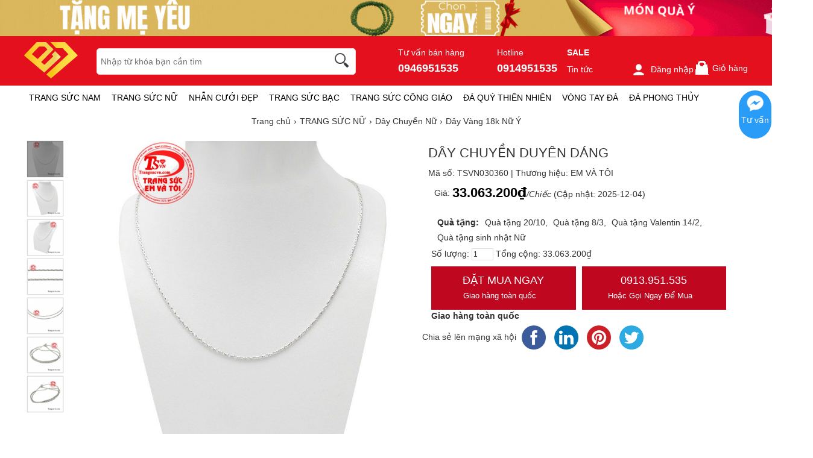

--- FILE ---
content_type: text/html; charset=UTF-8
request_url: https://trangsucvn.com/goods-30360-day-chuyen-duyen-dang.html
body_size: 93810
content:
<!DOCTYPE html>
<html lang="vi">
<head>
<meta charset="utf-8">
<meta name="description" content="Dây chuyền duyên dáng giúp mọi cô gái khẳng định bản thân, thoát khỏi những chuẩn mực bó buộc về cái đẹp"/><meta name="keywords" content="dây chuyền vàng tây nữ 1 chỉ, giá rẻ, mặt đẹp, Dây"/><title>Dây Vàng 18k Nữ Ý - Dây Chuyền Nữ - TRANG SỨC NỮ - TRANGSUCVN.COM  </title>
<link type="image/x-icon" href="https://trangsucvn.com/static/img/favicon.png" rel="shortcut icon" />
<link rel="alternate" href="https://trangsucvn.com" hreflang="x-default" />
<meta name="copyright" content="TRANGSUCVN.COM" />
<meta name="viewport" content="width=device-width" />
<meta name='revisit-after' content='1 days' />
<meta name="geo.region" content="VN-HN" />
<meta name="geo.position" content="20.9855;105.7946" />
<meta name="ICBM" content="20.9855, 105.7946" />
<meta itemprop="name" content="Dây Vàng 18k Nữ Ý - Dây Chuyền Nữ - TRANG SỨC NỮ - TRANGSUCVN.COM  ">
<meta itemprop="description" content="Dây chuyền duyên dáng giúp mọi cô gái khẳng định bản thân, thoát khỏi những chuẩn mực bó buộc về cái đẹp">
<meta name="twitter:card" content="summary_large_image">
<meta name="twitter:title" content="Dây Vàng 18k Nữ Ý - Dây Chuyền Nữ - TRANG SỨC NỮ - TRANGSUCVN.COM  ">
<link rel="canonical" href="https://trangsucvn.com/goods-30360-day-chuyen-duyen-dang.html" />
<link rel="dns-prefetch" href="https://trangsucvn.com">
<link rel="dns-prefetch" href="https://cdn.trangsucvn.com">
<script async src="https://www.googletagmanager.com/gtag/js?id=G-D413N80K85"></script>
<script>
  window.dataLayer = window.dataLayer || [];
  function gtag(){dataLayer.push(arguments);}
  gtag('js', new Date());
  gtag('config', 'G-D413N80K85');
</script>
<script>(function(w,d,s,l,i){w[l]=w[l]||[];w[l].push({'gtm.start':
new Date().getTime(),event:'gtm.js'});var f=d.getElementsByTagName(s)[0],
j=d.createElement(s),dl=l!='dataLayer'?'&l='+l:'';j.async=true;j.src=
'https://www.googletagmanager.com/gtm.js?id='+i+dl;f.parentNode.insertBefore(j,f);
})(window,document,'script','dataLayer','GTM-WWC445Z');</script>
<script>
!function(f,b,e,v,n,t,s)
{if(f.fbq)return;n=f.fbq=function(){n.callMethod?
n.callMethod.apply(n,arguments):n.queue.push(arguments)};
if(!f._fbq)f._fbq=n;n.push=n;n.loaded=!0;n.version='2.0';
n.queue=[];t=b.createElement(e);t.async=!0;
t.src=v;s=b.getElementsByTagName(e)[0];
s.parentNode.insertBefore(t,s)}(window, document,'script',
'https://connect.facebook.net/en_US/fbevents.js');
fbq('init', '2752961041698288');
fbq('track', 'PageView');
</script>
<noscript><img height="1" width="1" style="display:none"
src="https://www.facebook.com/tr?id=2752961041698288&ev=PageView&noscript=1"
/></noscript>
<script src="https://w.ladicdn.com/popupx/sdk.js" id="657967a5cdb31d0043a1f738" async></script><meta property="fb:app_id" content="197778130994594" />
<meta property="og:image" content="https://trangsucvn.com/images/202301/thumb_img/day-chuyen-duyen-dang-thumb-g30360-1673488125094.jpg" />
<meta property="og:url" itemprop="url" content="https://trangsucvn.com/goods-30360-day-chuyen-duyen-dang.html" />
<meta property="og:title" content="Dây Vàng 18k Nữ Ý - Dây Chuyền Nữ - TRANG SỨC NỮ - TRANGSUCVN.COM  " />
<meta property="og:description" content="Dây chuyền duyên dáng giúp mọi cô gái khẳng định bản thân, thoát khỏi những chuẩn mực bó buộc về cái đẹp" />
<meta http-equiv="content-language" content="vi,en" />
<style type="text/css">
/* 2021-05-25 19:41:49. */ html,body,div,span,applet,object,iframe,h1,h2,h3,h4,h5,h6,p,blockquote,pre,a,abbr,acronym,address,big,cite,code,del,dfn,em,font,img,ins,kbd,q,s,samp,small,strike,strong,sub,sup,tt,var,b,u,i,center,dl,dt,dd,ol,ul,li,fieldset,form,label,legend,table,caption,tbody,tfoot,thead,tr,th,td{margin:0;padding:0;border:0;outline:0;font-size:100%;vertical-align:baseline;background:transparent}body{line-height:1}blockquote,q{quotes:none}blockquote:before,blockquote:after,q:before,q:after{content:'';content:none}:focus{outline:0}ins{text-decoration:none}del{text-decoration:line-through}li{list-style:none}table{width:100%;line-height:1.5em;border-collapse:collapse;border-spacing:0}.clearfix:after,.container:after{content:'\0020';display:block;height:0;clear:both;visibility:hidden;max-height:0}.clearfix,.container{display:inline-block}* html .clearfix,* html .container{height:1%}.clearfix,.container{display:block}.clearer{background:none;border:0;clear:both;display:block;float:none;font-size:0;list-style:none;margin:0;padding:0;overflow:hidden;visibility:hidden;width:0;height:0}html{color:#333;font:14px/18px Roboto,Helvetica,Arial,'DejaVu Sans','Liberation Sans',Freesans,sans-serif;text-align:left}strong,th,thead td,h1,h2,h3,h4,h5,h6{font-weight:bold}h1{font-size:1.9em}h2{font-size:1.7em}h3{font-size:1.5em}h4{font-size:1.3em}h5{font-size:1.2em}h6{font-size:1em}cite,em,dfn{font-style:normal}code,kbd,samp,pre,tt,var,button,input,select,textarea{font-family:Helvetica,Arial,sans-serif;font-size:92%}a{color:#333;text-decoration:none;outline:0}hr{background:#ddd;color:#ddd;clear:both;float:none;width:100%;height:.1em;margin:.5em 0;border:0}hr.space{background:#fff;color:#fff}table{border-top:1px solid #eee;border-left:1px solid #eee}th,td{padding:5px;border-bottom:1px solid #eee;border-right:1px solid #eee;vertical-align:top}th{font-weight:bold;text-align:center;background:#f8f8f8}textarea,input[type=text],input[type=password],select{padding:10px;font-size:12px;background:#fff;border:1px solid #ddd}input[type=text],input[type=password]{width:16em}textarea:hover,input[type=text]:hover,input[type=password]:hover,select:hover{border-color:#aaa}textarea:focus,input[type=text]:focus,input[type=password]:focus,select:focus{border-color:#888;outline:0}picture{display:block}#header,#content,#footer,#top{display:table;width:100%}.container{width:1200px;margin:0 auto;padding:0 10px;clear:both}#content{padding:5px 0 20px}.col_main,.col_sub{display:inline;float:left}.col_main{width:940px;margin-left:10px}.col_sub{width:250px}.right_sidebar .col_main{margin-left:0}.right_sidebar .col_sub{margin-left:15px}.market_price{color:#555;text-decoration:line-through}.error_box,.notice_box,.success_box{padding:9px;margin-bottom:10px;border:1px solid #ddd;line-height:1.2em;border-radius:5px;-moz-border-radius:5px;-webkit-border-radius:5px}.error_box{background:#f2dede;color:#b94a48;border-color:#eed3d7}.notice_box{background:#fcf8e3;color:#c09853;border-color:#fbeed5}.success_box{background:#dff0d8;color:#468847;border-color:#d6e9c6}.info_box{background:#d9edf7;color:#3a87ad;border-color:#bce8f1}.error_box a{color:#b94a48}.notice_box a{color:#c09853}.success_box a{color:#468847}.info_box a{color:#3a87ad}.center{text-align:center}.hidden,.hide{display:none}.show{display:block}.fl{float:left!important}.fr{float:right!important}input.captcha{text-transform:uppercase;width:4em!important}img.captcha{margin-left:5px;vertical-align:middle}.loader{display:inline-block;height:16px;width:16px;background:url("https://trangsucvn.com/static/img/loader.gif") no-repeat center center;visibility:hidden}.photo,.cover{background:url("https://trangsucvn.com/static/img/loading.gif") no-repeat center center}.empty{display:block;padding:50px 0;color:#999;font-size:1.5em;font-weight:bold;text-align:center}.button{font-family:Roboto,sans-serif;display:inline-block;padding:6px 12px;color:#fff;line-height:26px;font-size:14px;text-align:center;text-decoration:none;background:#bf081f;border-width:0;vertical-align:middle}.button span{display:inline-block;padding-right:12px}.text_button,.text_button span{font-weight:normal;background:none;color:#444}.bright_button,.brighter_button,.brightest_button,.bright_button:hover,.brighter_button:hover,.brightest_button:hover{color:#fff}.bright_button{background:#ddd}.brighter_button{background:#ddd}.brightest_button{padding-left:15px;line-height:36px;font-size:16px;background-position:left -180px;text-shadow:0 1px 0 #c4620d}.tool_link{margin-left:10px;font-size:14px;vertical-align:middle;color:#444}.btn_primary{padding:10px 12px;font-size:16px}#loading_box{display:none;position:fixed;right:50%;top:0;z-index:1000;padding:6px 11px 6px 31px;background:#fff1a8 url("https://trangsucvn.com/static/img/lb_loading.gif") no-repeat scroll 10px center;color:#3f0000;font-size:12px;font-weight:bold;border-radius:0 0 4px 4px;-moz-border-radius:0 0 4px 4px;-webkit-border-radius:0 0 4px 4px}#loader{background:#dae6ec;border:1px solid #069;position:fixed;color:#069;z-index:1000;left:0;bottom:0;padding:5px 15px;opacity:.8}.video-container{position:relative;padding-bottom:56.25%;height:0;overflow:hidden}.video-container iframe,.video-container object,.video-container embed{position:absolute;top:0;left:0;width:100%;height:100%}.youtube_box{width:100%;height:100%}img.youtube{cursor:pointer}.table-responsive{overflow-x:auto}.lazy,.lazyload{opacity:0}.lazy.lazyOwl{opacity:1;transition:all 300ms ease}.lazyloading{opacity:1;transition:opacity 300ms;background:#f7f7f7 url("https://trangsucvn.com/static/img/loader.gif") no-repeat center}.lazyloaded,.lazy.lazyOwl{opacity:1;transition:opacity 300ms}img.lazyload:not([src]){visibility:hidden}.breadcrumbs li{display:inline-block}.breadcrumbs li a{padding:6px 0;display:inline-block}.breadcrumbs li a:after{content:"›";margin:0 5px}.breadcrumbs li:last-child a:after{content:"";margin:0}.breadcrumbs:hover{opacity:1}.pagination{padding:15px 0 10px;font-size:14px;font-weight:bold;text-align:right;clear:both}.pagination a{color:#333;margin-left:3px;padding:8px 15px;background-color:#fff;border:1px solid #333;border-radius:3px}.pagination a:hover{color:#fff;text-decoration:none;background-color:#333;border-color:#333}.pagination a.current{color:#fff;background-color:#333;border-color:#333}.pagination span{padding:5px 10px}.pagination .total{color:#ccc}.tipsy{padding:8px 5px;font-size:12px;position:absolute;z-index:10001}.tipsy sup{font-size:14px\9}.tipsy-inner{padding:5px 8px;max-width:300px;color:#fff;text-align:center;text-shadow:0 1px 0 #000;background-color:#1a1a1a;border-radius:3px;-moz-border-radius:3px;-webkit-border-radius:3px}.tipsy-arrow{position:absolute;background:url("https://trangsucvn.com/static/img/tipsy.gif") no-repeat top left;width:9px;height:5px}.tipsy-n .tipsy-arrow{top:3px;left:50%;margin-left:-4px}.tipsy-nw .tipsy-arrow{top:3px;left:10px}.tipsy-ne .tipsy-arrow{top:3px;right:10px}.tipsy-s .tipsy-arrow{bottom:3px;left:50%;margin-left:-4px;background-position:bottom left}.tipsy-sw .tipsy-arrow{bottom:3px;left:10px;background-position:bottom left}.tipsy-se .tipsy-arrow{bottom:3px;right:10px;background-position:bottom left}.tipsy-e .tipsy-arrow{top:50%;margin-top:-4px;right:0;width:5px;height:9px;background-position:top right}.tipsy-w .tipsy-arrow{top:50%;margin-top:-4px;left:0;width:5px;height:9px}#colorbox,#cboxOverlay,#cboxWrapper{position:absolute;top:0;left:0;z-index:9999;overflow:hidden}#cboxOverlay{position:fixed;width:100%;height:100%}#cboxMiddleLeft,#cboxBottomLeft{clear:left}#cboxContent{position:relative;overflow:hidden}#cboxLoadedContent{overflow:auto}#cboxLoadedContent iframe{display:block;width:100%;height:100%;border:0}#cboxTitle{margin:0}#cboxLoadingOverlay,#cboxLoadingGraphic{position:absolute;top:0;left:0;width:100%}#cboxPrevious,#cboxNext,#cboxClose,#cboxSlideshow{cursor:pointer}#cboxOverlay{background-color:#fff}#cboxTopLeft{width:21px;height:21px;background:url("https://trangsucvn.com/static/img/colorbox/controls.png") no-repeat -100px 0}#cboxTopRight{width:21px;height:21px;background:url("https://trangsucvn.com/static/img/colorbox/controls.png") no-repeat -129px 0}#cboxBottomLeft{width:21px;height:21px;background:url("https://trangsucvn.com/static/img/colorbox/controls.png") no-repeat -100px -29px}#cboxBottomRight{width:21px;height:21px;background:url("https://trangsucvn.com/static/img/colorbox/controls.png") no-repeat -129px -29px}#cboxMiddleLeft{width:21px;background:url("https://trangsucvn.com/static/img/colorbox/controls.png") left top repeat-y}#cboxMiddleRight{width:21px;background:url("https://trangsucvn.com/static/img/colorbox/controls.png") right top repeat-y}#cboxTopCenter{height:21px;background:url("https://trangsucvn.com/static/img/colorbox/border.png") 0 0 repeat-x}#cboxBottomCenter{height:21px;background:url("https://trangsucvn.com/static/img/colorbox/border.png") 0 -29px repeat-x}#cboxContent{background:#fff}#cboxLoadedContent{margin-bottom:28px}#cboxTitle{position:absolute;bottom:4px;left:0;text-align:center;width:100%;color:#949494;line-height:14px}#cboxCurrent{position:absolute;bottom:4px;left:58px;color:#949494}#cboxSlideshow{position:absolute;bottom:4px;right:30px;color:#0092ef}#cboxPrevious{position:absolute;bottom:0;left:0;background:url("https://trangsucvn.com/static/img/colorbox/controls.png") no-repeat -75px 0;width:25px;height:25px;text-indent:-9999px}#cboxPrevious:hover,#cboxPrevious.hover{background-position:-75px -25px}#cboxNext{position:absolute;bottom:0;left:27px;background:url("https://trangsucvn.com/static/img/colorbox/controls.png") no-repeat -50px 0;width:25px;height:25px;text-indent:-9999px}#cboxNext:hover,#cboxNext.hover{background-position:-50px -25px}#cboxLoadingOverlay{background:url("https://trangsucvn.com/static/img/colorbox/loading_background.png") no-repeat center center}#cboxLoadingGraphic{background:url("https://trangsucvn.com/static/img/colorbox/loading.gif") no-repeat center center}#cboxClose{position:absolute;bottom:0;right:0;background:url("https://trangsucvn.com/static/img/colorbox/controls.png") no-repeat -25px 0;width:25px;height:25px;text-indent:-9999px}#cboxClose:hover,#cboxClose.hover{background-position:-25px -25px}.cboxSlideshow_on #cboxSlideshow{background-position:-125px 0;right:27px}.cboxSlideshow_on #cboxSlideshow.hover{background-position:-150px 0}.cboxSlideshow_off #cboxSlideshow{background-position:-150px -25px;right:27px}.cboxSlideshow_off #cboxSlideshow.hover{background-position:-125px 0}.message_box{width:280px;min-height:50px;padding:20px 20px 10px 20px;font-size:14px;line-height:1.3em;overflow:hidden}.message_box .action{padding-top:25px;text-align:center}.mb_question{padding-left:80px;background:url("https://trangsucvn.com/static/img/question.gif") no-repeat 20px 20px}.mb_warning{padding-left:80px;background:url("https://trangsucvn.com/static/img/warning.gif") no-repeat 20px 20px}.mb_info{padding-left:80px;background:url("https://trangsucvn.com/static/img/info.gif") no-repeat 20px 20px}.ap_ajax h1{padding:0 10px;color:#fff;line-height:32px;font-size:18px;background-color:#57b5c7}.ap_ajax p{padding:15px 10px 10px;line-height:20px;font-size:14px}#properties_box{width:388px}#header{background:#fff;position:relative}#header .container{position:relative}#header .header_middle{background:#e5101d}.header_bd{padding:10px 0}.header_ft{height:35px;background:#fff;width:100%}#logo{float:left;height:60px;width:100px;margin:0 20px 0 0;font-size:18px;font-weight:bold}#logo img{height:60px;width:auto}.hidelogo{display:none;height:40px;width:auto;vertical-align:middle;float:left;background:#fff}.header_search{float:left;position:relative;width:430px;overflow:hidden;top:10px}.header_search form{background:#fff;display:block;height:30px;padding:6px 74px 6px 6px;border:1px solid #ddd;border-radius:5px}.header_search .keyword{background:none;display:block;height:30px;width:100%;padding:0;color:#333;font-size:14px;line-height:26px;border-width:0}.header_search .submit{position:absolute;top:8px;right:5px;height:30px;width:30px;padding:0;border-width:0;background:url("https://trangsucvn.com/static/img/magnify_glass.png") no-repeat}.hot_search{margin-top:10px;overflow:hidden;height:20px}.hot_search a{margin-right:10px;font-size:12px;line-height:20px;color:#555}.header_nav{float:right;width:590px;margin-top:10px}.header_nav a{color:#fff}.header_nav .hhotline{float:left;margin-left:10px;display:inline-block}.hhotline>span{display:inline-block;margin-right:50px;color:#fff}.hhotline>span:last-child{margin-right:0}.hhotline>span strong{font-size:18px;display:block;margin-top:10px}.main_nav{float:left;width:100%;height:40px;margin-left:0}.nav li.level_1{float:left;margin:0 8px;position:relative}.nav a:hover{text-decoration:none}.nav a.level_1{float:left;font-size:14px;line-height:30px;color:#000;line-height:40px;font-family:Roboto,sans-serif;text-transform:uppercase}.nav a.level_1:hover,.nav li.level_1:hover a.level_1{color:#c48c46}.main_nav li.level_1{margin-right:10px}.nav li.current a.level_1{font-weight:bold}.nav li.parent:hover,.nav li.parent_hover{z-index:100}.nav li:hover .sub_nav,.nav li.parent_hover .sub_nav{display:block}.nav .sub_nav{display:none;position:absolute;z-index:2;left:-20px;top:40px;height:auto;width:200px;background-color:#fff;box-shadow:0 10px 10px 0 rgba(0,0,0,.1)}.nav .sub_nav ul{padding:10px 0}.nav .sub_nav ul li{display:block;height:24px;width:100%;position:relative;padding:0 10px;box-sizing:border-box}.nav .sub_nav ul a{display:block;height:24px;padding:0;line-height:24px;text-overflow:ellipsis;white-space:nowrap}.nav .sub_nav ul li.level_2.has_sub>a:before,.nav .sub_nav ul li.level_2.has_sub>a:after{content:'';width:0;height:0;border-left:5px solid #999;border-top:5px solid transparent;border-bottom:5px solid transparent;position:absolute;right:10px;top:10px}.nav .sub_nav ul li.level_2.has_sub>a:after{border-width:4px;border-left-color:#fff;margin-right:1px;margin-top:1px}.nav .level_3{position:absolute;top:0;z-index:3;left:200px;width:200px;background:#fff;display:none;padding:10px;box-shadow:0 10px 10px 0 rgba(0,0,0,.1)}.nav .sub_nav ul li.level_2:hover .level_3{display:block}.nav .sub_nav ul li.level_2>a{padding-left:0}.nav .sub_nav ul li.level_2:hover>a{padding-left:5px;transition:all .2s ease-out;color:#c48c46}.nav .sub_nav.sc58{width:1000px;left:-580px}.nav .sub_nav.sc58 ul li{width:200px;display:inline-block;float:left}.top_nav{float:left;height:20px;width:760px;margin:5px 0}.top_nav li.level_1{padding-right:5px;padding-left:2px;background:url("https://trangsucvn.com/static/img/dot_spacer.gif") no-repeat left center}.top_nav li.first{padding-left:0;background-image:none}.top_nav a.level_1{font-size:12px;line-height:20px;color:#444}.top_nav a.level_1 strong{height:20px;padding-right:12px;font-weight:normal}.top_nav li.parent a.level_1 span{padding-right:13px;background:url("https://trangsucvn.com/static/img/nav_arrow_small.gif") no-repeat right 8px}.top_nav li.parent:hover a.level_1 span,.top_nav li.parent_hover a.level_1 span{background-position:right -22px}.top_nav .sub_nav{z-index:101;left:0;padding-top:0;top:19px;width:87px;border:1px solid #fafafa}.top_nav .sub_nav ul{padding:10px 10px 12px}.top_nav .sub_nav ul li{height:18px}.top_nav .sub_nav ul a{height:18px;padding:0;font-size:12px;font-weight:normal;line-height:18px}.user_area{display:inline-block;margin-left:50px;margin-top:10px}.user_area a{margin-left:10px;color:#fff}.user_area a img{vertical-align:middle;height:24px;margin-right:8px}.user_area strong{display:block;width:100%;margin-bottom:6px}.cart{float:right;position:relative;z-index:100;height:33px;margin-top:5px}.cart .cart_info{float:left}.cart .cart_info a{display:block;line-height:28px;font-size:14px;color:#fff}.cart .cart_info a:hover{text-decoration:none}.cart .cart_info a em{float:left;width:24px;height:18px;overflow:hidden;margin-right:6px;padding:7px 0 2px;color:#fff;font-size:12px;line-height:18px;text-align:center;background:url("https://trangsucvn.com/static/img/bag.gif") no-repeat 0 1px}.cart .list_wrapper{display:none;position:absolute;top:30px;right:0;background-color:#fff;border-top:2px solid #dd2726}.cart:hover .list_wrapper{display:block}.cart .list_arrow{display:block;position:absolute;top:-10px;right:0;height:10px;width:80px;text-indent:-999em}.cart .loader{position:absolute;top:10px;right:10px}.cart .list{width:260px;padding:10px;border:1px solid #ccc;border-top-width:0;border-radius:0 0 5px 5px;box-shadow:0 10px 10px 0 rgba(0,0,0,.1)}.cart .list .cart_empty{padding:15px 5px;font-size:14px;font-weight:bold;text-align:center}.cart .list li{padding:5px 0;background:url("https://trangsucvn.com/static/img/horizontal_spacer.gif") repeat-x left top}.cart .list li.first{background-image:none}.cart .list .package_goods_list{display:none}.cart .list .photo{display:block;float:left;width:40px;height:40px;margin-right:10px}.cart .list .photo img{width:40px;height:40px}.cart .list .name{display:block;padding-top:3px;line-height:16px}.cart .list .name em{margin-left:3px}.cart .list .package_name{display:block;padding:5px 5px 5px 20px;font-size:14px;font-weight:bold;line-height:18px;background:url("https://trangsucvn.com/static/img/icon/package.gif") no-repeat left 6px}.cart .list .extra_info{display:block;color:#999}.cart .list .extra_info em{display:inline-block;margin-left:2px;padding:2px 5px;color:#fff;white-space:nowrap;background-color:#ff8c22;border-radius:3px;-moz-border-radius:3px;-webkit-border-radius:3px}.cart .list span.price{float:left;width:130px;padding-top:3px;font-weight:bold}.cart .list .action{float:right;width:80px;padding-top:3px;text-align:right}.cart .list .action a{display:inline-block;padding:2px 8px;background:#e6e6e6 url("https://trangsucvn.com/static/img/slight_bg.gif") repeat-x left -10px;border-radius:3px;-moz-border-radius:3px;-webkit-border-radius:3px}.cart .list .action a:hover{color:#fff;text-decoration:none;background-color:#ff8c22;background-position:left -90px}.cart .list .total{margin-top:5px;padding:5px 0;border-top:1px solid #eee}.cart .list .total .price{font-weight:bold}.cart .list .next{padding:5px 0;text-align:right}.cart .list .close{position:absolute;left:20px;bottom:15px;display:none}.all_cat_wrapper{height:28px;width:250px;display:inline-block;float:left}.all_cat_wrapper .all_cat{display:block;height:40px;width:250px;background:#C60A09;color:#fff;text-align:center;text-transform:uppercase;line-height:40px}.all_cat_wrapper .fixed{height:8px;overflow:hidden;background-color:#fff;border-left:2px solid #464646;border-right:2px solid #464646}.all_cat_wrapper .all_category{display:none;width:250px;z-index:100;position:relative}.all_cat_wrapper:hover .all_category,.all_cat_wrapper_hover .all_category{display:block}.all_cat h2{font-size:16px;font-weight:500}#page_index .all_cat_wrapper .all_cat{background-position:0 -21px}#page_index .all_cat_wrapper:hover .all_cat,#page_index .all_cat_wrapper_hover .all_cat{background-position:0 -21px}.all_category{position:relative;z-index:100}.col_sub .all_category{margin-top:-22px}.all_category .hd{display:none}.all_category .bd{padding:6px 5px 5px;background-color:#fff;border:2px solid #464646;border-top-width:0}.col_sub .all_category{background-image:none;padding-bottom:0}.col_sub .all_category .bd{border-bottom-width:2px}.all_category a:hover{text-decoration:none}.all_category li.level_1{float:left;width:100%;border-bottom:1px solid #eee}.all_category a.level_1{display:block;height:32px;overflow:hidden;padding:0 10px;font-size:14px;line-height:32px}.all_category li:hover,.all_category li.hover{z-index:100}.all_category li.level_1:hover a.level_1,.all_category li.hover a.level_1{color:#fff;font-weight:bold;background:#dd2726;border-radius:3px}.all_category .sub_cat_lv1{visibility:hidden;overflow:hidden;position:absolute;left:230px;top:0;width:950px;background-color:#fff;border:2px solid #dd2726;min-height:250px}.all_category li.level_1:hover .sub_cat_lv1,.all_category li.hover .sub_cat_lv1{visibility:visible}.all_category ul.level_2{float:left;width:100%;padding:10px 20px;box-sizing:border-box}.all_category li.level_2{padding-bottom:5px;border-top:1px solid #eee;display:inline-block;width:33.3%;float:left}.all_category li.level_2_first{border-top-width:0}.all_category a.level_2{display:block;padding-top:5px;font-weight:bold;line-height:22px}.all_category a.level_3{padding-right:13px;font-size:12px;line-height:24px;white-space:nowrap}.all_category .level_2_extra{float:right;width:200px;padding:10px 20px;background-color:#f8f8f8;margin-bottom:-999em;padding-bottom:999em;position:relative}.all_category .level_2_extra dl{margin-bottom:10px}.all_category .level_2_extra dt{padding:5px 0;font-weight:bold}.all_category .level_2_extra .cat_brands dd{float:left}.all_category .level_2_extra .cat_brands dd a{padding:0 8px;font-size:12px;line-height:20px;white-space:nowrap}.all_category .level_2_extra .cat_promotion dd{padding:3px 0}.all_category .level_2_extra .cat_promotion dd a{display:block;height:16px;width:182px;overflow:hidden;padding:0 8px 0 10px;font-size:12px;line-height:16px;white-space:nowrap;text-overflow:ellipsis;background:url("https://trangsucvn.com/static/img/icon.gif") no-repeat 3px 4px}.all_category .level_2_extra .ads li{margin-bottom:10px}.all_category .level_2_extra .ads img{display:block;width:200px}.all_category .hide_extra .sub_cat_lv1{width:430px}.all_category .hide_extra .level_2_extra{display:none}.all_category .all{display:block;margin-top:5px;padding:8px;color:#333;text-align:right;background-color:#f0f0f0;border-radius:3px;-moz-border-radius:3px;-webkit-border-radius:3px}.all_category .all:hover{color:#fff;background-color:#464646}.shop_notice{padding:9px 14px 9px 36px;font-size:14px;background-image:url("https://trangsucvn.com/static/img/icon/speaker.gif");background-repeat:no-repeat;background-position:14px 9px}#footer{background-color:#fff}#footer .links .bd{padding:10px}.link_list a{display:inline-block;margin-right:10px;vertical-align:middle}.footer_listing{margin:30px 0}.brand-info{margin:20px 0}.brand-info>div{display:inline-block;width:400px;float:left}.brand-info .contact h2{font-size:18px;margin-bottom:20px;font-family:Roboto,sans-serif;font-weight:500}.brand-info p{line-height:24px}.brand-info .fhotline strong{font-size:22px}.footer_listing .articles{float:left;width:100%}.footer_listing .articles a{color:#444}.footer_listing .articles ul{float:left;width:280px;margin-left:20px;display:inline-block}.footer_listing .articles ul.first{margin-left:0}.footer_listing .articles li.ftit{padding:10px 0;line-height:20px;font-family:Roboto,sans-serif;color:#000}.footer_listing .articles li{padding:5px 0;line-height:15px}.bottom_nav{margin:10px 0;text-align:center;line-height:12px}.bottom_nav a{display:inline-block;padding:0 10px;color:#888;border-left:1px dotted #ccc;margin-bottom:10px}.bottom_nav a.first{border-left-width:0}.copyright{color:#333;text-align:center;padding:10px;font-size:12px;line-height:24px}.box{margin-bottom:10px}.box .hd{}.box .hd h3{float:left;padding:1px 10px 0;font-size:17px;font-weight:bold;line-height:30px;color:#000}.box .hd .extra{float:right;height:30px;padding:1px 10px 0;line-height:30px}.box .bd{padding:9px;background-color:#fff;border:1px solid #e4e4e4}.bd:after{clear:both;content:'\0020';display:block;visibility:hidden;height:0}.bd{display:inline-block}* html .bd{height:1%}.bd{display:block}.box .bd .more{visibility:hidden;position:relative;float:right;margin-top:-30px;margin-right:5px}.box:hover .bd .more{visibility:visible}.box .bd h2.title{clear:both;padding:8px 15px;margin:10px 0;color:#666;font-size:14px;line-height:18px;border:1px solid #ddd}.box .bd h2.first_title{margin-top:0}.box .bd h2.title .extra{display:block;float:right;font-size:14px}.box .bd h2.title .extra .edit{display:block;float:right;padding-left:18px;font-size:12px;font-weight:normal;line-height:18px}.thin_box .hd{display:none}.thin_box .bd{padding:0;border-radius:5px}.legend_box{position:relative;margin-top:30px}.legend_box .legend{position:absolute;left:25px;top:-18px;height:36px;width:150px}.fancy_box .hd{color:#333;background-color:#fff}.fancy_box .hd h3{color:#333}.fancy_box .hd .extra{background-position:right -155px}.fancy_box .bd{border-color:#ececec}.col_main .box .hd{background:none}.col_main .box .hd h3{padding-left:0;color:#555;font-size:17px;background:none;line-height:40px}.col_main .box .hd .extra{padding-right:0;background:none}.col_main .box .bd{padding:9px 0;border:0;box-shadow:none}.col_main .extra_box .hd{line-height:39px}.col_main .extra_box .hd h3{height:36px;padding-top:0;color:#333;font-size:20px;line-height:36px}.col_main .extra_box .hd .button_mini{float:left;margin-top:10px}.col_main .extra_box .hd .extra{height:36px}.col_main .extra_box .bd{border-top-width:0}.box .hd .selector{width:550px;overflow:hidden;padding-top:4px;text-align:right}.box .hd .selector a{float:right;margin-bottom:5px;padding:0 8px;color:#888;font-size:12px;line-height:24px;white-space:nowrap}.box .hd .selector a.current{padding:0 12px;color:#fff;;background-color:#aaa;border-radius:3px}.col_sub .box .hd .selector,.col_extra .box .hd .selector{display:none}.subscription{background:#f1f1f1;padding:10px 0}#subscription,#social_hub{display:inline-block;float:left;width:50%;height:40px;overflow:hidden}#subscription .button{padding:5px 10px}#subscription h2{font-size:14px;font-weight:500;display:inline-block;float:left;line-height:40px}#subscription form,#subscription .loader{float:left}.subscription [class^=social-],.subscription [class*=social-]{background-image:url("https://trangsucvn.com/static/img/social-icon.png");background-repeat:no-repeat;display:inline-block;height:40px;line-height:40px;vertical-align:middle;width:40px}.social-fb{background-position:0 0}.social-tw{background-position:-44px 0}.social-gplus{background-position:-88px 0}.social-ptr{background-position:-178px 0}.social-ytb{background-position:-224px 0}.social-itgr{background-position:-315px 0}.social-zalo{background-position:-268px 0}#social_hub a{display:inline-block}#back-top{position:fixed;top:350px;right:10px;z-index:999;display:none}#back-top span:before{cursor:pointer;background:#ddd;width:40px;position:fixed;right:20px;bottom:45px;height:40px;text-align:center;line-height:40px;font-size:18px;color:#000;content:"▲";opacity:.7;z-index:8;border-radius:5px}.bright_table{border-top-color:#aacded;border-left-color:#aacded}.bright_table th,.bright_table td{border-bottom-color:#aacded;border-right-color:#aacded}.bright_table th{background:#deedf9}.data_table{border-width:0}.data_table tr{background-color:#fff}.data_table .odd{background-color:#fff}.data_table .even{background-color:#f8f8f8!important}.data_table td.last,.data_table th.last{border-right-width:0}.data_table tr.last th,.data_table tr.last td{border-bottom-width:0}.data_table th{padding:8px 10px;color:#444;text-align:left;white-space:nowrap;border-right:1px solid #ddd;border-bottom:1px solid #ddd}.data_table th.wrap{white-space:normal}.data_table th a,.data_table th a:hover{color:#fff}.data_table td{padding:8px 10px}.data_table thead th{background-color:#f6f6f6;border-bottom-width:0;border-right-width:0}.data_table tbody{border-top:1px solid #eee;border-bottom:1px solid #eee}.data_table tbody td{border-bottom-width:0;border-right-width:0}.data_table tbody th{background-color:#f6f6f6;border-bottom-width:0;border-right:1px solid #eee}.data_table tbody.odd tr{background-color:#f8f7f5!important}.data_table tbody.even tr{background-color:#f6f6f6!important}.data_table tbody.odd tr td,.data_table tbody.even tr td{border-bottom:0}.data_table tbody.odd tr.border td,.data_table tbody.even tr.border td{border-bottom:1px solid #d9dde3}.data_table tbody td h5.title{margin:0;padding:0;color:#2f2f2f;font-size:1em;font-weight:bold}.data_table tbody td .option-label{font-weight:bold;font-style:italic}.data_table tbody td .option-value{padding-left:10px}.data_table tfoot tr{background-color:#fcfcfc!important}.data_table tfoot td{border-bottom-width:0}.data_table tfoot td.last{border-right-width:0}.form{width:100%;padding:.5em 0;position:relative}.form fieldset{width:auto;margin:0 1em}.form h4{margin:0 0 .6em;color:#666;font-size:18px;font-weight:bold}.form label,.form .label{float:left;display:block;padding:5px 0;width:100%;border-top:1px solid #fff}.form label input,.form label textarea,.form label select{float:left;margin-left:10px}.form label .directions{float:left;display:inline-block;width:40em;clear:both;margin-left:10em;padding-left:10px;padding-top:5px}.form label .to{float:left;display:block;padding:5px 0 0 10px}.form label .status{display:inline-block;width:16px;height:16px;padding-left:5px}.form label .valid{background:url("https://trangsucvn.com/static/img/icon/accept.gif") no-repeat right top}.form label b,.form .label b{float:left;width:10em;line-height:1.7;font-weight:normal;display:block;position:relative}.form label em,.form .label em{float:left;margin-left:10px;padding:5px 0}.form label b .req,.form .label b .req{color:#f60;font-size:150%;font-weight:normal;position:absolute;top:-.1em;line-height:1;left:-.4em;width:.3em;height:.3em}.form div.req{color:#999;font-size:96%;font-weight:normal;position:absolute;top:.4em;right:1em;left:auto;width:13em;text-align:right}.form div.req b{color:#f60;font-size:140%}.form label textarea{width:450px}.form div.submit_wrap{float:left;padding:5px 0 5px 10em}.form input.submit{margin:0 5px 0 10px}.form fieldset.checkbox_wrap,.form fieldset.radio_wrap{margin:0}.form fieldset.checkbox_wrap fieldset,.form fieldset.radio_wrap fieldset{float:left;width:auto;margin-left:10px}.form fieldset.checkbox_wrap label,.form fieldset.radio_wrap label{float:left;width:auto;border:0;margin:0;padding:4px 0;margin-right:15px}.form label input.checkbox,.form label input.radio{width:auto;float:none;margin:0;margin-right:3px}.cloud_zoom_lens{cursor:move;background:url("https://trangsucvn.com/static/img/lens_bg.gif") repeat 0 0}.cloud_zoom_title{position:absolute!important;top:0;width:100%;padding:3px;color:#fff;font-size:12px;line-height:16px;text-align:center;background-color:#000}.cloud_zoom_big{overflow:hidden}.cloud_zoom_loading{padding:3px;color:white;background:#222;border-radius:5px}.button_mini{padding:0 10px;color:#666;font-size:12px;line-height:18px;text-shadow:0 1px 0 #ddd;background:#c0c0c0 url("https://trangsucvn.com/static/img/slight_bg.gif") repeat-x 0 0;border-radius:3px}.button_mini:hover{color:#fff;text-shadow:0 1px 0 #333;text-decoration:none;background:#666 url("https://trangsucvn.com/static/img/slight_bg.gif") repeat-x 0 -50px}.tab_able_box .box{padding-top:39px;margin-top:-39px}.tab_able_box .box .hd{display:none}.tab_able_box .box .bd{border-top-width:0}.tab_wrapper{position:relative;height:32px;line-height:32px;border-bottom:2px solid #ddd}.tab_wrapper .tabs{float:left;height:32px}.tab_wrapper .extra{float:right;height:30px;overflow:hidden}.tab_wrapper .tabs .label{display:inline-block;float:left;padding:0 5px 0 10px;line-height:32px}.tab_wrapper .tabs a{display:block;float:left;height:29px;padding:3px 20px 0;margin-right:4px;line-height:29px;font-size:14px;font-weight:bold;text-decoration:none;background:#f5f5f5;border-radius:5px 5px 0 0}.tab_wrapper .tabs a sup{display:inline-block;float:right;height:19px;margin:5px -5px 0 5px;padding:0 6px;color:#fff;line-height:19px;font-size:12px;font-weight:bold;background:#ccc;border-radius:500px;text-shadow:0 1px 0 #999}.tab_wrapper .tabs a.current{position:relative;margin-bottom:-2px;padding:1px 18px 2px;background-color:#fff;border:2px solid #ddd;border-bottom-width:0}.tab_wrapper .tabs .arrow_up,.tab_wrapper .tabs .arrow_down{display:inline-block;float:right;height:19px;width:19px;margin:5px -5px 0 5px;text-indent:-999em;background:url("https://trangsucvn.com/static/img/tab_arrow.gif") no-repeat left top}.tab_wrapper .tabs .arrow_down{background-position:left -20px}.tab_wrapper .display{float:right;padding:9px 4px}.tab_wrapper .display em{display:block;float:left;padding-right:5px;line-height:19px}.tab_wrapper .display a{display:block;float:left;height:19px;width:19px;margin-right:3px;line-height:19px;text-indent:-999em;background-image:url("https://trangsucvn.com/static/img/display_icon.gif");background-repeat:no-repeat}.tab_wrapper .dp_grid{background-position:-20px 0}.tab_wrapper .dp_grid_current{background-position:-20px -20px}.tab_wrapper .dp_list{background-position:0 0}.tab_wrapper .dp_list_current{background-position:0 -20px}.tab_wrapper .dp_text{background-position:-40px 0}.tab_wrapper .dp_text_current{background-position:-40px -20px}.resize_images img{max-width:705px;height:auto!important}.banner{margin-bottom:10px}.banner img{width:960px}.col_sub .banner img{width:200px}.col_main .banner img{width:745px}.col_sub .loader{position:absolute;top:-23px;right:10px}.col_sub .result{display:none;float:left;width:100%;padding:5px 0;margin-top:5px;line-height:1.4em;background:url("https://trangsucvn.com/static/img/horizontal_spacer.gif") repeat-x left top}.col_sub .bottom_button{padding-top:5px;text-align:center}#message_img{font-size:12px}#quick_view{width:860px;padding:10px;margin-bottom:0}#quick_view .details{width:490px;margin-bottom:0}#quick_view .extra_details{margin-bottom:0}#quick_support a{position:fixed;right:1px;top:150px;width:54px;height:38px;max-height:120px;background:url(https://trangsucvn.com/images/iconchat.png) no-repeat center 6px #1191f8;opacity:.9;text-align:center;cursor:pointer;z-index:100;border-radius:80px;padding-top:42px;background-size:32px 30px;transition:.5s all;color:#fff;display:block}.goods_list .price del{font-weight:400;color:#888;font-size:12px;margin-left:10px}#banner-top-header{width:1348px;height:60px;margin:0 auto;overflow:hidden}#banner-top-header img{display:block;width:100%;height:60px}#popup{position:fixed;width:500px;height:500px;top:50%;left:50%;transform:translate(-50%,-50%);z-index:999999999;float:left}#popup .close_popup{background:#dd2726;color:#fff;text-align:center;width:30px;height:30px;line-height:30px;position:absolute;top:-5px;right:-5px;cursor:pointer}#live_show{position:fixed;top:40%;right:10px;z-index:999999999;display:block}
/* 2021-05-14 18:05:10. */ .lazyframe{position:relative;background-color:currentColor;background-repeat:no-repeat;background-size:cover;background-position:center}.lazyframe__title{position:absolute;top:0;right:0;left:0;padding:15px 17px;z-index:3}.lazyframe__title::after{z-index:-1}.lazyframe:hover{cursor:pointer}.lazyframe::before{display:block;content:"";width:100%;padding-top:100%}.lazyframe[data-ratio="16:9"]::before{padding-top:56.25%}.lazyframe[data-ratio="4:3"]::before{padding-top:75%}.lazyframe[data-ratio="1:1"]::before{padding-top:100%}.lazyframe iframe{position:absolute;top:0;right:0;bottom:0;left:0;z-index:5;width:100%;height:100%}.lazyframe[data-vendor=youtube],.lazyframe[data-vendor=youtube_nocookie]{background-color:#e52d27;font-family:Roboto,Arial,Helvetica,sans-serif}.lazyframe[data-vendor=youtube] .lazyframe__title,.lazyframe[data-vendor=youtube_nocookie] .lazyframe__title{color:#eee;font-family:Roboto,Arial,Helvetica,sans-serif;font-size:18px;text-shadow:rgba(0,0,0,.498039) 0 0 2px;-webkit-font-smoothing:antialiased;-webkit-tap-highlight-color:rgba(0,0,0,0);transition:color .1s cubic-bezier(0.4,0,1,1)}.lazyframe[data-vendor=youtube] .lazyframe__title:hover,.lazyframe[data-vendor=youtube_nocookie] .lazyframe__title:hover{color:#fff}.lazyframe[data-vendor=youtube] .lazyframe__title::before,.lazyframe[data-vendor=youtube_nocookie] .lazyframe__title::before{content:"";display:block;background:linear-gradient(rgba(0,0,0,.2),transparent);height:98px;width:100%;pointer-events:none;position:absolute;top:0;left:0;right:0;z-index:-1;-webkit-tap-highlight-color:rgba(0,0,0,0)}.lazyframe[data-vendor=youtube]::before,.lazyframe[data-vendor=youtube_nocookie]::before{padding-top:56.25%}.lazyframe[data-vendor=youtube]::after,.lazyframe[data-vendor=youtube_nocookie]::after{content:"";position:absolute;left:50%;top:50%;width:68px;height:48px;margin-left:-34px;margin-top:-24px;background-image:url("data:image/svg+xml,%3Csvg xmlns='http://www.w3.org/2000/svg' viewBox='0 0 512 512'%3E%3Cpath fill='%231F1F1F' d='M255.7 446.3c-53.3.3-106.6-.4-159.8-3.3-17.4-1-34.7-2.5-50.4-11C35 426.3 27 418.4 22 407.2 13.2 388.6 10.5 369 9 349c-3.4-41.3-3.6-82.6-1.8-123.8 1-22 1.6-44 6.8-65.5 2-8.4 5-16.6 8.8-24.4C32 117 48 108 67.3 104c16.2-3 32.8-3 49.3-3.7 56-2.3 112-3.5 168-3 43 .6 86.2 1.7 129.3 4 13.2.6 26.6.8 39.3 5.5 17.2 6.4 30 17.2 37 34.7 6.6 16.8 9.2 34.2 10.6 52 3.8 48.7 4 97.3.7 146-1 16.3-2.2 32.7-6.5 48.8-9.7 37-32.8 51.5-66.7 53.8-36.2 2.5-72.5 3.8-108.8 4.3-21.3.2-42.7 0-64 0zM203.2 344L348 264.7l-144.8-79.3V344z'/%3E%3Cpath fill='%23FEFDFD' d='M203.2 344V185.5L348 264.8 203.2 344z'/%3E%3C/svg%3E");background-position:center center;background-size:100%;background-repeat:no-repeat;opacity:.81;border:0;z-index:4}.lazyframe[data-vendor=youtube]:hover::after,.lazyframe[data-vendor=youtube_nocookie]:hover::after{background-image:url("data:image/svg+xml,%3Csvg xmlns='http://www.w3.org/2000/svg' viewBox='0 0 512 512'%3E%3Cpath fill='%23DD2C28' d='M255.7 446.3c-53.3.3-106.6-.4-159.8-3.3-17.4-1-34.7-2.5-50.4-11C35 426.3 27 418.4 22 407.2 13.2 388.6 10.5 369 9 349c-3.4-41.3-3.6-82.6-1.8-123.8 1-22 1.6-44 6.8-65.5 2-8.4 5-16.6 8.8-24.4C32 117 48 108 67.3 104c16.2-3 32.8-3 49.3-3.7 56-2.3 112-3.5 168-3 43 .6 86.2 1.7 129.3 4 13.2.6 26.6.8 39.3 5.5 17.2 6.4 30 17.2 37 34.7 6.6 16.8 9.2 34.2 10.6 52 3.8 48.7 4 97.3.7 146-1 16.3-2.2 32.7-6.5 48.8-9.7 37-32.8 51.5-66.7 53.8-36.2 2.5-72.5 3.8-108.8 4.3-21.3.2-42.7 0-64 0zM203.2 344L348 264.7l-144.8-79.3V344z'/%3E%3Cpath fill='%23FEFDFD' d='M203.2 344V185.5L348 264.8 203.2 344z'/%3E%3C/svg%3E");opacity:1}.lazyframe[data-vendor=vimeo]{background-color:#00adef}.lazyframe[data-vendor=vimeo] .lazyframe__title{font-family:"Helvetica Neue",Helvetica,Arial,sans-serif;color:#00adef;font-size:20px;font-weight:700;text-rendering:optimizeLegibility;user-select:none;-webkit-font-smoothing:auto;-webkit-tap-highlight-color:rgba(0,0,0,0);background-color:rgba(0,0,0,.5)}.lazyframe[data-vendor=vimeo]::before{padding-top:48.25%}.lazyframe[data-vendor=vimeo]::after{content:"";height:40px;width:65px;display:block;bottom:10px;left:10px;z-index:3;background-color:rgba(0,0,0,.5);background-image:url("data:image/svg+xml,%3Csvg xmlns='http://www.w3.org/2000/svg' width='20' height='20' baseProfile=tiny viewBox='0 0 24 24'%3E%3Cpath fill='%23FFF' d='M7.765 16.89l8.47-4.89-8.47-4.89'/%3E%3C/svg%3E");background-position:center center;background-size:100% 100%;background-repeat:no-repeat;border-radius:5px;position:relative}.lazyframe[data-vendor=vimeo]:hover::after{background-color:#00adef}
/* 2022-09-30 22:29:07. */ .col_main{margin-left:0!important}.col_sub{margin-left:20px}.breadcrumbs{text-align:center}.youtube_box{width:100%;height:100%}#share-buttons a{display:inline-block;line-height:32px}#share-buttons img{padding:0 5px;border:0;display:inline-block;vertical-align:middle}.goods_list{background:#fff}.goods_list ul:after{clear:both;content:'\0020';display:block;visibility:hidden;height:0}.goods_list ul{display:inline-block}* html .goods_list ul{height:1%}.goods_list ul{display:block}.goods_list li{display:block;float:left;position:relative;text-align:center;width:20%}.goods_list .photo{display:block}.goods_list .photo img{vertical-align:top}.goods_list .info{position:relative}.goods_list .name{display:block;line-height:24px}.goods_list .name em{font-weight:bold}.goods_list .price{display:block;font-weight:bold;color:#000}.goods_list .gdetail{padding:10px;text-align:center;background:#fff;color:#333;display:block;width:80px;margin:10px auto;border-radius:5px}.col_main .goods_list .loader{position:absolute;top:50%;left:50%;height:30px;width:30px;margin-top:-15px;margin-left:-15px;background-image:url("https://trangsucvn.com/static/img/loading.gif")}.col_main .goods_list{position:relative}.col_main .goods_list .empty{padding:80px 0}.col_main .goods_list li{width:220.55px;border-left:1px solid #f8f8f8;border-bottom:1px solid #f8f8f8;margin-left:-1px;box-sizing:border-box}.col_main .goods_list li.first_child{clear:left;border-left:0}.col_main .goods_list .photo{height:200px;width:200px;margin:10px auto}.col_main .goods_list .info{display:block;padding:0 10px;margin-bottom:10px}.col_main .goods_list .photo img{width:200px;height:200px}.col_main .goods_list .name{padding:5px 0;line-height:18px;font-size:14px;height:36px;overflow:hidden}.col_main .goods_list .price{padding:3px 0;font-size:14px;color:#000}.col_sub .goods_list li{display:inline-block;float:none;text-align:center;width:100%;padding:10px 0;background:url("https://trangsucvn.com/static/img/horizontal_spacer.gif") repeat-x left top}.col_sub .goods_list li.first{background-image:none}.col_sub .goods_list .photo{float:left;width:230px;height:230px;margin-bottom:10px}.col_sub .goods_list .photo img{width:230px;height:230px}.col_sub .goods_list .info{display:block;float:left;width:230px}.col_sub .goods_list .name{line-height:16px;margin-bottom:10px}.col_sub .goods_list .price{color:#000;margin-top:10px}.col_sub .goods_list .promo{display:block;height:33px;width:33px;position:absolute;top:10px;right:0;text-indent:-999em;background:url("https://trangsucvn.com/static/img/sale_s.png") no-repeat left top}.col_sub .goods_list li>p{display:block;width:100%;clear:both;float:left}.col_sub .hd a{color:#000}.col_sub .box .hd{background:#eee}.goods_fittings{border-bottom:1px solid #ececec}.goods_fittings .goods_list li img{width:200px;height:200px}.goods_fittings .goods_list li .name{height:36px}.goods_fittings .goods_list li p{line-height:25px}.goods_fittings .bd{border:0}.goods_details{margin:20px 0;border-bottom:1px solid #ececec}.goods_details .bd{padding:0;border:0!important;box-shadow:none}.goods_details .goods_top{border-bottom:1px solid #e5e5e5;margin-bottom:10px}.goods_details h1{padding:5px 0;color:#333;font-size:22px;font-weight:500;line-height:30px;display:block;font-family:Roboto,sans-serif;text-transform:uppercase;padding-left:10px}.goods_details .glinks{display:inline-block;float:right;margin-top:10px}.goods_details .slogan{padding:10px 0 5px;color:#888;font-size:14px;font-weight:bold;text-align:center}.goods_details .details{float:left;width:520px;margin-bottom:10px;position:relative;display:inline-block}.goods_details .extra_details{float:left;width:660px;margin-bottom:10px;display:inline-block}.basic li{padding:5px 10px;line-height:16px}.basic li strong{font-weight:normal}.basic li.sale_price{padding-bottom:0;line-height:20px}.basic li.sale_price strong{vertical-align:top}.basic li.sale_price .price{display:inline-block;color:#000;font-size:22px;font-weight:bold}.basic li.sale_price .price sup{display:none}.basic li.sale_price .org_price{padding-left:10px;color:#999;vertical-align:top}.basic li.sale_point{padding-bottom:0;line-height:20px}.basic li.sale_point strong{vertical-align:top}.basic li.sale_point .price{color:#000;font-family:arial;font-size:26px;font-weight:bold}.basic .rank_price,.basic .volume_price{padding-right:10px}li.end_time_wrapper strong{line-height:28px;vertical-align:top}li.end_time_wrapper .end_time{display:inline-block;padding:3px 8px 3px 3px;color:#999;line-height:20px;background-color:#f6f6f6;border-radius:5px;-moz-border-radius:5px;-webkit-border-radius:5px;text-shadow:0 1px 0 #fff}li.end_time_wrapper .end_time em{padding:0 3px 0 5px;color:#f04331;font-family:Arial,Helvetica,sans-serif;font-size:20px;font-weight:bold}.goods_details .actions{padding:15px}.goods_details .actions p{padding:0;line-height:1px}.goods_details .actions strong{font-weight:normal}.goods_details .actions .btn_buy{width:44%;padding:10px 12px;margin:0 auto;text-transform:uppercase;font-size:18px;background:#bf081f;color:#fff;display:inline-block;float:left}.goods_details .actions .btn_buy span{font-size:13px;display:block;text-transform:none}.goods_details .actions .stock{padding-left:10px;color:#999}.goods_details .actions .number{width:30px;padding:2px;color:#333}.goods_details .actions .price_input{width:50px;color:#999}.goods_details .actions .notice{padding-left:22px;background:url("https://trangsucvn.com/static/img/icon/error.gif") no-repeat left 6px}.goods_details .extra_options{margin-top:-10px;padding:5px 15px}.gallery{float:left;margin-bottom:10px;width:650px;min-height:560px}.gallery #showimb{display:inline-block;float:left;width:560px;height:560px;margin-left:20px}.gallery #showimb img{width:560px;height:560px;font-size:1px}.gallery .thumb{float:left;display:inline-block;width:70px}.gallery .thumb li{display:block;float:left;height:60px;width:60px;margin:0 0 5px 5px}.gallery .thumb li img{height:60px;width:60px;border:1px solid #ddd}.gallery .thumb li:hover img{border:2px solid #bf081f}.gallery .thumb li.icon-youtube{border:1px solid #ddd;text-align:center;cursor:pointer}.gallery .thumb li.icon-youtube img{height:30px;width:auto;border:0;vertical-align:middle;margin-top:12px}.goods_details .promote_box{clear:both;margin-bottom:10px;font-size:14px;font-weight:bold;line-height:25px}.goods_details .promote_box em{color:#069;font-size:20px;font-weight:bold}.goods_details .promote_box .price{font-size:22px;font-weight:bold}#goods_info .box{float:left;width:100%}.requestcall{padding:15px;background:#f8f8f8}.requestcall h4{font-size:17px;margin-bottom:15px}.requestcall input[type=text],.requestcall input[type=tel],.requestcall input[type=email]{border:1px solid #959595;background:#fff;line-height:29px;width:100%;font-size:14px;color:#333;margin-bottom:5px;box-sizing:border-box;padding:5px 10px}.requestcall a{text-align:center;background:#bf081f;color:#fff;padding:10px;display:block;font-size:16px}.requestcall a span{font-size:12px;display:block}.requestcall a:hover{color:#fff}.request-msg{display:none;margin-top:20px}.requestcall .sex{padding:5px 0 10px 0}.requestcall .sex label,.requestcall .sex input{margin-right:10px}.requestcall .rinline input{display:inline-block!important;width:49%}article{display:block;overflow:hidden;font-size:16px;color:#333;line-height:28px}article p,article div,article h2,article h3{margin:10px auto;font-size:16px;line-height:28px}article h2{margin:20px 0}article div{margin-top:0}article div em,article p em{font-style:italic}article h2,article h3,article h4,article h5{font-weight:700;font-size:18px}article h3,article h4,article h5{color:#bf081f}article a,article a:hover,article a:active{color:#015494}article h2 a,article h2 a:hover,article h2 a:active{font-weight:700;font-size:18px}article h3 a{font-weight:700;font-size:18px;color:#bf081f}article ul{list-style:disc;margin-left:30px}article ol{margin-left:30px}article pre,article code{background:#fafafa;color:#333;border-left:3px solid #ececec;padding:10px}article .short_view{max-height:500px;clear:both;overflow:hidden;display:block}article .view-more{background:#fff;width:100%;min-height:50px}article .view-more p{margin-top:0;text-align:center}article .view-more p span{width:50px;color:#fe6700;cursor:pointer;border:1px solid #fe6700;padding:8px 25px;border-radius:3px;background:#fff}article .view-more p span:hover{background:#fe6700;color:#fff}.parameter{margin-top:10px}.parameter li{display:table;background:#fff;width:96%;border-top:1px solid #eee;padding:5px 0}.parameter li span{display:table-cell;width:40%;vertical-align:top;padding:5px 0;font-size:14px;color:#666}.parameter li div{display:table-cell;width:auto;vertical-align:top;padding:6px 5px;font-size:14px;color:#333}.comment_box{margin:20px 0;border-top:1px solid #858585}.comment_box .hd,.pluggin-comment-facebook .hd{margin-bottom:10px;font-size:20px;line-height:26px}.comment_box .hd{display:block;overflow:hidden;text-overflow:ellipsis;white-space:nowrap}#btnrank{padding:6px 10px;border:1px solid #015494;background:#015494;font-size:13px;color:#fff;border-radius:4px;text-align:center;float:left;cursor:pointer}.comment_box .pagination{padding-top:10px}.comment_box .empty{min-height:10px}.comment_box div.req{top:20px;right:20px}.comment_box textarea{width:320px;padding:10px;border:1px solid #ddd;box-sizing:border-box;display:inline-block;float:left;margin-right:10px;height:80px}.comment_box .col-input{width:450px;float:left;display:inline-block;box-sizing:border-box}.comment_box .action-comment{margin:10px 0}.comment_box .col-input .input-text{width:48%;display:inline-block;float:left;padding:10px;box-sizing:border-box}.comment_box .col-input input[type=text],.comment_box .col-input input[type=tel]{border:1px solid #ddd;margin:0 2px 5px}.comment_box .action-comment .button{text-transform:uppercase;height:36px}.action-comment .captcha{vertical-align:middle}.comment_list{margin-top:10px;padding-top:20px}.comment_list li{padding:5px 0}.comment_list li .info{margin-bottom:5px;padding:5px 10px;font-size:14px;line-height:20px}.comment_list li .name{font-size:14px;padding-right:10px;color:#333;font-weight:bold}.comment_list li .drop{float:right;display:inline-block;padding:2px 8px;white-space:nowrap;color:rgba(255,255,255,1);text-shadow:0 1px 1px bf081f;background-color:#333;background-image:-webkit-linear-gradient(top,#666,#333);background-image:-moz-linear-gradient(top,#aaa,#666);background-image:-o-linear-gradient(top,#666,#333);background-image:-ms-linear-gradient(top,#666,#333);border-radius:3px;opacity:.8}.comment_list li .drop:hover{opacity:1}.comment_list li .talk{padding:10px;font-size:14px;line-height:18px}.comment_list li .talk .time{font-size:12px;color:#bf081f}.comment_list li .talk .title{padding:5px 0}.comment_list li .talk .type{padding-right:5px}.comment_list li .talk .text{display:block;padding:0;font-size:14px;line-height:1.3}.comment_list li .talk .reply{margin:5px 0 5px 10px;padding:10px;background-color:rgba(0,0,0,.03);border-radius:8px}.comment_list li .talk .reply p{padding:5px 0}.comment_list li .talk .reply .name{color:#333;font-weight:normal}.comment_list li .talk .reply .name font{color:#fff;background:#1d243e;padding:5px;border-radius:3px;text-transform:uppercase;font-size:12px;font-weight:normal}.comment_list li .comment_buy{color:#015494;font-size:13px;font-weight:normal}.comment_list li .comment_buy img{height:13px;width:13px;vertical-align:middle;margin-top:-2px}.rank{display:inline-block;height:17px;width:100px;margin-left:10px;text-indent:-999em;background:url("https://trangsucvn.com/static/img/stars.gif") no-repeat left top}.rank_2{background-position:0 -30px}.rank_3{background-position:0 -60px}.rank_4{background-position:0 -90px}.rank_5{background-position:0 -120px}.star-rank>span{line-height:24px;height:24px;display:inline-block;float:left}.star-rank>span.star-rating-control{margin-left:20px}.star-rating{float:left;width:19px;height:15px;text-indent:-999em;cursor:pointer;display:block;background:transparent;overflow:hidden}.star-rating,div.star-rating a{background:url("https://trangsucvn.com/static/img/stars.gif") no-repeat -19px 0}.star-rating a{display:block;width:17px;height:15px;background-position:-19px 0!important;border:0}.rating-cancel,div.rating-cancel a{display:none}.star-rating-on a,.star-rating-hover a{background-position:0!important}.star-rating-readonly a{cursor:default!important}.star-rating{background:transparent!important;overflow:hidden!important}#star_tip{display:none;margin-left:10px;position:relative;background:#52b858;color:#fff;padding:2px 8px;box-sizing:border-box;font-size:12px;border-radius:2px}.rating{padding:10px 0}.iconcom-user{background-color:#333;color:#fff;font-size:12px;font-style:normal;height:24px;line-height:24px;margin-right:7px;display:inline-block;text-align:center;text-transform:uppercase;width:24px}.wrapcomment{position:relative;display:block}.form_upload{width:320px;position:absolute;padding:5px;bottom:10px;height:40px;left:0;z-index:5;box-sizing:border-box;background:#f7f7f7;border-top:1px solid #ddd}.form_upload form input{border:1px solid #ddd;border-radius:4px;-webkit-border-radius:4px;-moz-border-radius:4px;font-size:14px;color:#999;padding:5px;margin:5px 0;height:28px;width:43%;display:inline-block;float:left;margin-right:10px;color:#333;display:none!important}.form_upload form label{height:35px;width:160px;display:block;cursor:pointer}.form_upload form label span{padding-left:26px;display:inline-block;background:url("https://trangsucvn.com/static/img/camera.png") no-repeat left center;background-size:23px 20px;margin:5px 0 0 10px;height:21px;line-height:21px}.upload_preview{display:block;margin:20px 0 0}.upload_preview li{float:left;margin-right:20px;position:relative}.upload_preview li img{max-width:100px}.upload_preview li i{border:solid 1px #4d4d4d;background:#4d4d4d;height:25px;width:25px;-webkit-border-radius:15px;-moz-border-radius:15px;border-radius:15px;position:absolute;color:#fff;font-size:16px;text-align:center;padding-top:2px;padding-left:1px;cursor:pointer;font-style:normal;box-sizing:border-box;right:-10px;top:-10px}.category .bd{padding:6px 5px 5px}.category a:hover{text-decoration:none}.category li.level_1{float:left;width:100%;border-top:1px solid #eee}.category li.first{border-top-width:0}.category p.level_1{padding:5px 10px}.category p.level_1 .icon{display:block;float:right;height:16px;width:16px;margin-top:1px;text-indent:-999em;background:#fff url("https://trangsucvn.com/static/img/toggle_icon.gif") no-repeat -16px 0}.category p.level_1 .icon:hover{background-position:-16px -16px}.category a.level_1{line-height:18px;font-weight:700}.category li.level_1 li.hover{z-index:100}.category .sub_cat_lv1{padding:5px 0 10px}.category .hide_sub .sub_cat_lv1{display:none}.category .hide_sub p.level_1 .icon{background-position:0 0}.category .hide_sub p.level_1 .icon:hover{background-position:0 -16px}.category li.level_2{position:relative;display:block;float:left;width:100%}.category a.level_2{display:block;height:14px;padding:5px 0 5px 20px;font-size:12px;line-height:14px}.category ul.level_1 .current a.level_1{color:#ff4e00}.category ul.level_2 .current a{color:#ff4e00;font-weight:bold}.category .sub_cat_lv2{display:none;position:absolute;left:150px;top:-13px;height:auto;background-color:#fff;border:3px solid #ffcb59}.category li.level_2:hover .sub_cat_lv2,.category li.hover li.hover .sub_cat_lv2{display:block}.category .inner_lv2{border:1px solid #ffa140}.category .inner_lv2 .arrow{display:block;position:absolute;top:9px;left:-12px;height:25px;width:13px;text-indent:-999em;background:url("https://trangsucvn.com/static/img/border_arrow_left.gif") no-repeat left top}.category ul.level_3{width:170px;padding:10px 5px;background-color:#fff}.category li.level_3{display:block;float:left;width:100%;position:relative}.category a.level_3{display:block;height:14px;padding:5px 0 5px 8px;font-size:12px;line-height:14px}.category .show_children .sub_cat_lv1{display:block;position:static;width:188px;margin:2px 0;padding:10px 0 0 0;background:#fff url("https://trangsucvn.com/static/img/category_sub.gif") no-repeat left top}.category .show_children .top_lv1,.category .show_children .bottom_lv1{display:none}.category .show_children ul.level_2{width:168px;padding:0 10px 10px 10px;background:#fff url("https://trangsucvn.com/static/img/category_sub.gif") no-repeat -188px bottom}.category .show_children ul.level_2 li.level_2{width:168px}.category .show_children ul.level_2 a.level_2{height:24px;line-height:24px;padding:0 8px 0 20px;background:url("https://trangsucvn.com/static/img/icon.gif") no-repeat 10px -112px}.category .show_children li.level_1:hover a.level_1,.category .show_children li.hover a.level_1{color:#444;background:#e0f2ff url("https://trangsucvn.com/static/img/category_bg.gif") no-repeat left 0;text-shadow:0 1px 0 #fff}.category .show_children li.level_1:hover a.level_1 span,.category .show_children li.hover a.level_1 span{background-position:right -32px}.category .show_children li.level_1 a.level_1:hover,.category .show_children li a.level_1.hover{color:#fff;background-color:#ff8c22;background-position:left -64px;text-shadow:0 1px 0 #c4620d}.category .show_children li.level_1 a.level_1:hover span,.category .show_children li a.level_1.hover span{background-position:right -96px}.category .show_children li.level_2:hover .sub_cat_lv2,.category .show_children li.level_2_hover .sub_cat_lv2{display:block}.goods_article{display:block;margin:20px 0 0;overflow:hidden}.goods_article h4,.goods_article h4 a{color:#333;display:block;font-size:20px;line-height:1.3em;overflow:hidden;padding-bottom:5px}.goods_article li{display:block;overflow:hidden;padding:8px 0}.goods_article li .photo{height:58px;width:70px;margin-right:10px;float:left;display:inline-block;text-align:center}.goods_article li img{float:left;height:50px;width:auto;margin:0 auto}.goods_article li a{display:block;overflow:hidden}.goods_article li h3{-moz-box-orient:vertical;color:#333;font-size:14px;font-weight:300;width:190px;line-height:24px;display:inline-block;display:-webkit-box;overflow:hidden;float:left}.g_contact{padding:0 10px;margin-bottom:10px}.g_contact p{line-height:24px}.properties_wrapper{padding:14px;background-color:#FFF7EE;border:1px solid #FFDEB9;border-radius:5px;-moz-border-radius:5px;-webkit-border-radius:5px}.properties{padding:0 10px}.properties ul{width:100%;margin:5px 0}.properties ul li{line-height:25px}.properties .spec_name{float:left;margin-right:10px;width:auto;font-weight:bold}.properties span.nm-val{display:inline-block;margin-right:5px}.properties span.nm-val:after{content:","}.properties span.nm-val:last-child::after{content:""}.properties label{display:block;float:left;margin:0 5px 3px 0;padding:3px 8px;line-height:14px;background-color:#fff;border:2px solid #eee}.properties label.hover{border-color:#ccc}.properties label.checked{color:#bf081f;background:#fff;border-color:#ddd}.properties label input{display:none}.hotlinks{padding:10px 0}.hotlinks a{display:block;line-height:24px;color:#015494}.likeshare>div{display:inline-block}.wrapfixed{position:fixed;top:45%;right:10px;width:40px}.wrapfixed a{background:#eee;width:40px;color:#000;display:block;padding:5px;text-align:center;overflow:hidden}.wrapfixed a:first-child{border-bottom:1px solid #444}.video-container{position:relative;padding-bottom:56.25%;height:0;overflow:hidden}.video-container iframe,.video-container object,.video-container embed{position:absolute;top:0;left:0;width:100%;height:100%}.table_responsive{overflow-x:auto}.youtube_box{width:100%;height:100%}.youtube-play{display:block;margin:10px auto;text-align:center;position:relative;cursor:pointer}.youtube-play .btnYt{background:#bc000b;width:90px;height:55px;border-radius:6px;display:inline-block;vertical-align:middle;margin-right:5px;position:absolute;z-index:2;left:44%;top:34%}.youtube-play .btnYt .icyt{width:0;height:0;border-top:13px solid transparent;border-bottom:13px solid transparent;border-left:26px solid #fff;display:block;position:absolute;top:14px;left:50%;margin-left:-9px}.youtube-play p{padding:5px;overflow:hidden;text-align:center}
/* 2020-10-13 15:44:15. */ .MagicZoom,.mz-zoom-window{-webkit-transform:translate3d(0,0,0)}.MagicZoom,.magic-thumbs,.mz-figure{-webkit-tap-highlight-color:transparent}.magic-thumbs,.magic-thumbs ul{white-space:nowrap;position:relative}@font-face{font-family:magictoolbox-thin;font-weight:400;font-style:normal;src:url("https://trangsucvn.com/static/fonts/magictoolbox-thin.eot?#iefix") format("embedded-opentype"),url([data-uri])}.MagicZoom,.mz-button,.mz-expand .mz-expand-stage,.mz-expand .mz-expand-stage .mz-image-stage,.mz-expand .mz-image-stage>figure .mz-caption,.mz-expand-controls,.mz-expand-thumbnails,.mz-figure,.mz-hint,.mz-lens,.mz-loading,.mz-thumb img,.mz-zoom-window{-webkit-box-sizing:border-box;box-sizing:border-box}.MagicZoom,.mz-figure{display:inline-block;outline:0!important;font-size:0!important;line-height:100%!important;direction:ltr!important;position:relative;z-index:1;margin:0 auto;vertical-align:middle;-webkit-user-select:none;-moz-user-select:none;-ms-user-select:none;user-select:none;-webkit-touch-callout:none;-webkit-backface-visibility:hidden;backface-visibility:hidden}.MagicZoom{-ms-touch-action:pan-y;touch-action:pan-y}figure.mz-figure{overflow:hidden;margin:0!important;-webkit-transform-style:preserve-3d;transform-style:preserve-3d}.mz-expanded-view-open,.mz-expanded-view-open body,.mz-lens,.mz-zoom-window{overflow:hidden!important}.MagicZoom img,.mz-figure img{border:0!important;margin:0!important;outline:0!important;padding:0!important}.MagicZoom>img,.mz-figure>img{width:100%;height:auto}.ie8-magic .MagicZoom>img,.ie8-magic .mz-figure>img{width:100%;max-width:none!important}.mz-expand .mz-figure.mz-no-zoom,.mz-figure.mz-no-zoom.mz-no-expand{cursor:default!important}.mz-expand,.mz-figure.mz-active{-ms-touch-action:none;touch-action:none}.mz-lens,.mz-zoom-window{position:absolute!important;pointer-events:none!important}.mz-lens img,.mz-zoom-window img{position:absolute!important;max-width:none!important;max-height:none!important}.mz-lens img{-webkit-transition:none!important;transition:none!important}.mz-zoom-window{z-index:2000000000;transform:translate3d(0,0,0)}.mz-expand-controls,.mz-zoom-window.mz-magnifier.mz-expanded{z-index:2147483647}.mz-zoom-window.mz-magnifier{-webkit-mask-image:-webkit-radial-gradient(circle,#fff,#000);-webkit-mask-clip:content;cursor:none}.mz-figure.mz-active .mz-zoom-window.mz-magnifier{pointer-events:auto!important;cursor:inherit!important}.mz-zoom-window img{width:auto;height:auto;left:-1000%;right:-1000%;top:-1000%;bottom:-1000%;margin:auto!important;-webkit-transition:none!important;transition:none!important;-webkit-transform-origin:50% 50%!important;-ms-transform-origin:50% 50%!important;transform-origin:50% 50%!important}.mobile-magic .mz-expand>.mz-zoom-window,.mz-zoom-window.mz-preview img{top:0!important;left:0!important}.mz-zoom-window.mz-preview img{bottom:0!important;right:0!important;margin:0!important;width:100%!important;height:auto!important;-webkit-transform:none!important;transform:none!important}.lt-ie9-magic .mz-zoom-window img{margin:0!important}.mz-fade{-webkit-transition:opacity .25s;transition:opacity .25s}.mz-hidden{opacity:0}.mz-visible{opacity:1}.mobile-magic .mz-expand .mz-expand-bg{-webkit-transform-style:flat!important;transform-style:flat!important}.mobile-magic .mz-expand .mz-image-stage>figure .mz-caption{display:none!important}.mobile-magic .mz-expand-controls.mz-fade{transition:none!important}.mz-expanded-view-open body{height:auto!important}.mz-figure.mz-active{background:#fff}.mz-figure.mz-active,.mz-figure.mz-click-zoom,.mz-figure.mz-no-zoom{cursor:pointer;cursor:-webkit-zoom-in;cursor:-moz-zoom-in;cursor:zoom-in}.mz-figure.mz-active.mz-no-expand{cursor:crosshair}.mz-figure.mz-active.mz-click-zoom.mz-no-expand{cursor:crosshair;cursor:-webkit-zoom-out;cursor:-moz-zoom-out;cursor:zoom-out}.mz-figure.mz-active.mz-magnifier-zoom.mz-hover-zoom.mz-no-expand,.mz-lens{cursor:none}.mz-figure.mz-magnifier-zoom.mz-active{overflow:visible!important}.mz-figure.mz-active>img{-webkit-filter:grayscale(80%) opacity(60%);filter:grayscale(80%) opacity(60%)}.no-cssfilters-magic .mz-figure.mz-active>img{opacity:.6}.lt-ie10-magic .mz-figure.mz-active>img{opacity:1;filter:progid:DXImageTransform.Microsoft.BasicImage(grayScale=1,opacity=.6)}.lt-ie11-magic .mz-expand .mz-figure.mz-active.mz-inner-zoom,.lt-ie11-magic .mz-figure.mz-active.mz-inner-zoom>img,.mz-figure.mz-active.mz-inner-zoom{opacity:0}.lt-ie11-magic .mz-figure.mz-active.mz-inner-zoom,.lt-ie11-magic .mz-figure.mz-active.mz-inner-zoom>.mz-zoom-window{opacity:1}.lt-ie10-magic .mz-expand .mz-figure.mz-active.mz-inner-zoom,.lt-ie10-magic .mz-figure.mz-active.mz-inner-zoom>img{filter:alpha(opacity=0)}.ie9-magic .mz-expand .mz-figure.mz-active.mz-inner-zoom{background:0}.mz-lens{border:1px solid #aaa;border-color:rgba(170,170,170,.7);box-shadow:0 0 5px rgba(0,0,0,.3);z-index:10;opacity:0}.mz-figure.mz-active .mz-lens{opacity:1;-webkit-transition:opacity .3s cubic-bezier(.25,.5,.5,.9) .1s;transition:opacity .3s cubic-bezier(.25,.5,.5,.9) .1s}.mz-figure.mz-active.mz-magnifier-zoom .mz-lens{border-radius:50%;opacity:0;cursor:none}.mz-zoom-window{background:#fff;box-shadow:0 0 3px rgba(0,0,0,.2)}.mz-zoom-window.mz-magnifier{border-radius:100%;border:0;background:rgba(255,255,255,.3)}.mz-zoom-window.mz-magnifier:before{content:"";display:block;position:absolute;top:0;bottom:0;left:0;right:0;border-radius:100%;border:1px solid rgba(170,170,170,.7);box-shadow:inset 0 0 20px 1px rgba(0,0,0,.3);background:0;z-index:1}.mz-zoom-window.mz-magnifier.mz-square,.mz-zoom-window.mz-magnifier.mz-square:before{border-radius:0!important}.lt-ie9-magic .mz-zoom-window{border:1px solid #e5e5e5}.mz-zoom-window.mz-inner{border:0;box-shadow:none}.mz-zoom-window .mz-caption{background:#777;color:#fff;font-size:10pt;opacity:.8;position:absolute;top:0;z-index:150;padding:3px;width:100%;line-height:normal!important;text-align:center!important}.lt-ie9-magic .mz-zoom-window .mz-caption{filter:alpha(opacity=80)}.mz-zoom-window.caption-bottom .mz-caption{top:auto;bottom:0}.mz-zoom-window.mz-expanded>.mz-caption{display:none}.mz-zoom-window.mz-activating,.mz-zoom-window.mz-deactivating{-webkit-transition:opacity .3s cubic-bezier(.25,.5,.5,.9),-webkit-transform .3s cubic-bezier(.25,.5,.5,.9);transition:opacity .3s cubic-bezier(.25,.5,.5,.9),transform .3s cubic-bezier(.25,.5,.5,.9)}.mz-zoom-window.mz-deactivating{-webkit-transition-duration:.25s,.25s,.25s;transition-duration:.25s,.25s,.25s}.mz-zoom-window.mz-p-bottom,.mz-zoom-window.mz-p-left,.mz-zoom-window.mz-p-right,.mz-zoom-window.mz-p-top{opacity:0;z-index:-100}.mz-zoom-window.mz-p-right{-webkit-transform:translate3d(-20%,0,0);transform:translate3d(-20%,0,0)}.mz-zoom-window.mz-p-left{-webkit-transform:translate3d(20%,0,0);transform:translate3d(20%,0,0)}.mz-zoom-window.mz-p-top{-webkit-transform:translate3d(0,20%,0);transform:translate3d(0,20%,0)}.mz-zoom-window.mz-p-bottom{-webkit-transform:translate3d(0,-20%,0);transform:translate3d(0,-20%,0)}.mz-zoom-window>img{-webkit-transform:translate3d(0,0,0) scale(1);transform:translate3d(0,0,0) scale(1);-webkit-backface-visibility:hidden;backface-visibility:hidden}.mz-zoom-window.mz-p-inner.mz-activating>img,.mz-zoom-window.mz-p-inner.mz-deactivating>img{-webkit-transition:-webkit-transform .22s cubic-bezier(.25,.5,.5,.9)!important;transition:transform .22s cubic-bezier(.25,.5,.5,.9)!important}.mz-zoom-window.mz-p-magnifier{-webkit-transform:scale(.1);transform:scale(.1)}.mz-zoom-window.mz-custom.mz-activating,.mz-zoom-window.mz-custom.mz-deactivating,.mz-zoom-window.mz-preview.mz-activating,.mz-zoom-window.mz-preview.mz-deactivating{-webkit-transition:opacity .3s cubic-bezier(.25,.5,.5,.9);transition:opacity .3s cubic-bezier(.25,.5,.5,.9)}.mz-zoom-window.mz-custom.mz-deactivating,.mz-zoom-window.mz-preview.mz-deactivating{-webkit-transition-duration:.2s;transition-duration:.2s}.mz-zoom-window.mz-p-custom,.mz-zoom-window.mz-p-preview{opacity:0}.mz-hint,.mz-loading{color:#eee;background:rgba(49,51,61,.7);font:400 12px/1.2em 'Lucida Grande','Lucida Sans Unicode',Verdana,'Helvetica Neue',Arial,Helvetica,sans-serif;text-decoration:none;text-align:center;direction:ltr;display:inline-block;margin:0;position:absolute;z-index:1000;pointer-events:none;-webkit-font-smoothing:antialiased;-moz-osx-font-smoothing:grayscale;-webkit-transition:opacity .25s ease;transition:opacity .25s ease}.mz-hint{bottom:8px;left:0;right:0;padding:0 10%;background-color:transparent;-webkit-transition:opacity .25s ease,z-index .25s ease;transition:opacity .25s ease,z-index .25s ease}.mz-hint-message{display:inline-block;background:rgba(49,51,61,.7);border-radius:2em;padding:.7em 1.1em}.mobile-magic .mz-hint-message:before,.mz-expand .mz-hint-message:before{display:none}.mz-hint-message:before{content:'\02295';font-family:serif;font-size:1.5em;speak:none;text-align:center;vertical-align:-2px;margin-right:6px;-webkit-transition:opacity .25s ease;transition:opacity .25s ease}.mz-hint-hidden{opacity:0;z-index:-1;-webkit-transition-delay:.6s;transition-delay:.6s}.mz-expand .mz-hint{font-size:18px;line-height:1.1em;top:50%;bottom:auto;margin:0;-webkit-transform:translate(0,-50%);-ms-transform:translate(0,-50%);transform:translate(0,-50%)}.mz-expand .mz-hint-message{padding:1.1em}.mz-expand .mz-hint-hidden{-webkit-transition-delay:1s;transition-delay:1s;opacity:0}.mz-loading{font-size:0;border-radius:100%;opacity:0;padding:0;width:36px;height:36px;top:50%;left:50%;-webkit-transform:translate(-50%,-50%);-ms-transform:translate(-50%,-50%);transform:translate(-50%,-50%)}.mz-loading:after{content:'';position:absolute;top:0;bottom:0;left:0;right:0;width:24px;height:24px;margin:auto;text-indent:-9999em;border-radius:50%;border:2px solid rgba(255,255,255,1);border-top-color:transparent;box-sizing:border-box}.mz-loading.shown{opacity:1;z-index:1;-webkit-transition:opacity 0s;transition:opacity 0s}.mz-loading.shown:after{-webkit-animation:spin-loading .9s infinite linear;animation:spin-loading .9s infinite linear}@-webkit-keyframes spin-loading{0%{-webkit-transform:rotate(0);transform:rotate(0)}100%{-webkit-transform:rotate(360deg);transform:rotate(360deg)}}@keyframes spin-loading{0%{-webkit-transform:rotate(0);transform:rotate(0)}100%{-webkit-transform:rotate(360deg);transform:rotate(360deg)}}.lt-ie10-magic .mz-loading{border-radius:2em;font-size:12px;padding:.7em 1.1em;width:auto;height:auto}.lt-ie10-magic .mz-loading:after{content:'Loading...';text-indent:0;border:0;position:relative}.lt-ie9-magic .mz-loading{filter:alpha(opacity=0);right:0;left:0;width:126px;margin:auto}.lt-ie9-magic .mz-hint-message,.lt-ie9-magic .mz-loading.shown{background:0!important;filter:progid:DXImageTransform.Microsoft.gradient(GradientType=0,StartColorStr='#7c31333D',EndColorStr='#7c31333D')}.lt-ie9-magic .mz-hint-hidden{filter:alpha(opacity=0)}.mz-expand,.mz-expand .mz-expand-bg,.mz-expand .mz-expand-bg>img,.mz-expand .mz-expand-bg>svg,.mz-expand .mz-expand-stage,.mz-expand .mz-expand-stage .mz-image-stage{position:absolute;top:0;bottom:0;left:0;right:0}.mz-expand .mz-expand-bg,.mz-expand .mz-expand-bg>img,.mz-expand .mz-expand-bg>svg{width:auto!important;height:auto!important}.mz-expand .mz-expand-bg,.mz-expand .mz-expand-bg>svg{min-width:100%!important;min-height:100%!important}.magic-thumbs button.magic-thumbs-button,button.mz-button{text-transform:none!important;speak:none;text-align:center;min-width:0!important;min-height:0!important}.mz-expand{background-color:rgba(0,0,0,1);text-align:center;vertical-align:middle;display:block;overflow:hidden;z-index:2100000000;position:fixed;width:auto;height:auto;-webkit-perspective:600px;perspective:600px;-webkit-transform-style:preserve-3d;transform-style:preserve-3d;-webkit-backface-visibility:hidden;backface-visibility:hidden;-ms-overflow-style:none}.mz-expand .mz-expand-bg{display:inline-block;vertical-align:middle;margin:auto;z-index:-100;max-width:none!important;max-height:none!important;-webkit-transform:translate3d(0,0,0) scale(10) rotate(.01deg);-ms-transform:translate(0,0) scale(10,10) rotate(.01deg);transform:translate3d(0,0,0) scale(10) rotate(.01deg);-webkit-perspective:600px;perspective:600px;background-repeat:no-repeat;background-size:cover}.lt-ie10-magic .mz-expand .mz-expand-bg,.mz-expand.dark-bg .mz-expand-bg,.mz-expand.plain-bg .mz-expand-bg,.mz-expand.white-bg .mz-expand-bg,[data-magic-ua=edge] .mz-expand .mz-expand-bg{display:none!important}.mz-expand .mz-expand-bg>img{margin:auto;-webkit-filter:blur(20px) brightness(60%);filter:blur(20px) brightness(60%);-webkit-transform:translate3d(0,0,0);transform:translate3d(0,0,0);-webkit-backface-visibility:hidden;backface-visibility:hidden}.mz-expand .mz-expand-bg>svg{margin:auto;opacity:.6}.lt-ie9-magic .mz-expand{background:#1f1f1f}[data-magic-ua=edge] .mz-expand{background-color:rgba(31,31,31,.96)}.mz-expand.dark-bg{background-color:#1f1f1f;background-color:rgba(31,31,31,.96)}.mz-expand.white-bg{background-color:#fff}.mz-expand .mz-expand-stage{z-index:2100000000;padding:0}.mz-expand .mz-expand-stage .mz-image-stage{z-index:50;left:120px;right:120px;padding:20px 0 40px;margin:0;text-align:center;vertical-align:middle;-webkit-perspective:600px;perspective:600px;-webkit-backface-visibility:hidden;backface-visibility:hidden}.mz-expand .mz-expand-stage.with-thumbs .mz-image-stage{padding-bottom:120px}.mz-expand .mz-expand-stage.mz-zoom-in .mz-image-stage{padding:0!important;left:0;right:0}.mz-expand .mz-image-stage:before,.mz-expand .mz-image-stage>figure:before{content:'';display:inline-block;vertical-align:middle;height:100%;font-size:0;line-height:100%;width:0}.mz-expand .mz-image-stage>figure{width:100%;max-width:100%;max-height:100%;padding:0;margin:0;display:inline-block;vertical-align:middle;font-size:0;line-height:100%;position:relative}.mz-expand .mz-figure{overflow:visible;max-width:100%!important;cursor:pointer;cursor:-webkit-zoom-in;cursor:-moz-zoom-in;cursor:zoom-in}.mz-expand .mz-figure>img{max-width:100%;width:auto;height:auto}.mz-expand .mz-zoom-in .mz-image-stage>figure,.mz-expand .mz-zoom-in .mz-image-stage>figure .mz-figure.mz-activating,.mz-expand .mz-zoom-in .mz-image-stage>figure .mz-figure.mz-active{width:100%;height:100%}.mz-expand .mz-figure.mz-active{cursor:crosshair;cursor:-webkit-zoom-out;cursor:-moz-zoom-out;cursor:zoom-out}.mz-expand .mz-expand-stage.mz-zoom-in.mz-always-zoom .mz-image-stage>figure>figure>img{z-index:1;position:absolute!important;top:-5000px!important;bottom:-5000px!important;left:-5000px!important;right:-5000px!important;margin:auto!important}.lt-ie10-magic .mz-zoom-window.mz-expanded img{filter:alpha(opacity=100)}.lt-ie10-magic .mz-expand .mz-figure.mz-magnifier-zoom{overflow:hidden;filter:alpha(opacity=100)}.mz-expand .mz-caption{color:#fff;text-shadow:0 0 46px #000;padding:10px 4px;font:400 10pt/1em 'Lucida Grande','Lucida Sans Unicode',Verdana,'Helvetica Neue',Arial,Helvetica,sans-serif;text-align:center;width:100%;position:absolute;left:0;opacity:0}.mz-expand .mz-caption.mz-show{-webkit-transition:opacity .15s ease-out;transition:opacity .15s ease-out;opacity:1}.mz-expand .mz-caption a{color:inherit;cursor:pointer}.mz-expand.white-bg .mz-caption{color:#555;text-shadow:none}.lt-ie9-magic .mz-expand .mz-caption{top:100%}.mz-expand .mz-zoom-window{box-shadow:none;background:0}.lt-ie9-magic .mz-expand .mz-zoom-window{border:0}.mobile-magic .mz-expand-stage .mz-expand-thumbnails,.mobile-magic .mz-expand-stage .mz-image-stage{left:0;right:0}.mobile-magic .mz-expand .mz-expand-stage.with-thumbs{bottom:0}.mobile-magic .mz-expand-stage .mz-image-stage{padding:0}.mobile-magic .mz-expand .mz-expand-stage.with-thumbs .mz-image-stage{padding:5px 0 60px}.mobile-magic .mz-expand .mz-expand-stage.mz-zoom-in .mz-image-stage{padding-top:0}.mobile-magic .mz-expand .mz-expand-thumbnails{padding:0;height:60px}.mz-expand-controls,button.mz-button{margin:0!important;padding:0!important;outline:0!important}button.mz-button{color:#b4b4b4!important;font:900 34px/1 magictoolbox-thin!important;cursor:pointer;z-index:90!important;background-color:transparent!important;border:1px solid rgba(180,180,180,0)!important;border-radius:100%!important;box-shadow:none!important;position:absolute!important;-webkit-font-smoothing:antialiased;width:60px!important;height:60px!important;max-width:none!important;max-height:none!important}button.mz-button:before{display:inline;position:static;color:inherit!important;font:inherit!important;-webkit-font-smoothing:inherit!important}button.mz-button.mz-button-next,button.mz-button.mz-button-prev{margin:auto 10px!important;top:0!important;bottom:0!important;overflow:hidden!important}button.mz-button.mz-button-prev{left:0!important}button.mz-button.mz-button-next{right:0!important}button.mz-button.mz-button-close{font-size:26px!important;margin:10px!important;top:0!important;right:0!important;z-index:95!important}:root:not(.mobile-magic) button.mz-button{color:rgba(180,180,180,.75)!important;-webkit-transform:scale(.85)!important;transform:scale(.85)!important;-webkit-transition:color .25s,border-color .25s,-webkit-transform .25s!important;transition:color .25s,border-color .25s,transform .25s!important}:root:not(.mobile-magic) button.mz-button:hover{color:rgba(180,180,180,1)!important;border-color:rgba(180,180,180,.6)!important;-webkit-transform:scale(1)!important;transform:scale(1)!important}.mobile-magic button.mz-button{-webkit-transition:-webkit-transform .1s!important;transition:transform .1s!important}.mobile-magic button.mz-button:active{border-color:rgba(180,180,180,.6)!important;-webkit-transform:scale(.95)!important;transform:scale(.95)!important}button.mz-button.mz-button-close:before{content:"\a001"}button.mz-button.mz-button-prev:before{content:"\a002"}button.mz-button.mz-button-next:before{content:"\a003"}@media screen and (max-device-width:767px){button.mz-button-next,button.mz-button-prev{display:none!important}.mobile-magic .mz-expand button.mz-button{width:44px!important;height:44px!important;font-size:18px!important;color:rgba(255,255,255,.8)!important;background-color:rgba(49,51,61,.3)!important;border-color:transparent!important}}.lt-ie9-magic button.mz-button{border:0;filter:alpha(opacity=75)}.lt-ie9-magic button.mz-button:hover{filter:alpha(opacity=100)}.mz-thumb,.mz-thumb:focus,a[data-zoom-id]{display:inline-block;line-height:0;outline:0}.mz-thumb img,a[data-zoom-id] img{border:0;box-shadow:0 0 1px 0 rgba(0,0,0,.3);box-sizing:border-box}.mz-thumb:hover:not(.mz-thumb-selected) img{-webkit-filter:brightness(75%);filter:brightness(75%)}.mz-thumb-selected img{-webkit-filter:brightness(60%);filter:brightness(60%)}.no-cssfilters-magic .mz-thumb.mz-thumb-selected,.no-cssfilters-magic .mz-thumb:hover{background:#000}.no-cssfilters-magic .mz-thumb:hover:not(.mz-thumb-selected) img{opacity:.75;filter:alpha(opacity=75)}.no-cssfilters-magic .mz-thumb-selected img{opacity:.6;filter:alpha(opacity=60)}.ie9-magic .mz-thumb img{box-shadow:0 0 4px 0 rgba(0,0,0,.3)}.mz-expand-thumbnails{z-index:50;position:absolute;bottom:0;left:65px;right:65px;height:80px;padding:10px 0;box-sizing:border-box}.mz-expand-thumbnails .magic-thumbs .magic-thumb{padding:10px 2px}.mz-expand-thumbnails .magic-thumb>img{cursor:pointer;height:40px;box-shadow:0 0 5px 1px rgba(0,0,0,.3)}.mz-expand-thumbnails .magic-thumb:not(.magic-thumb-selected)>img:hover{-webkit-filter:brightness(70%);filter:brightness(70%)}.mz-expand-thumbnails .magic-thumb-selected img{-webkit-filter:brightness(50%);filter:brightness(50%)}.mz-expand-thumbnails .magic-thumbs .magic-thumbs-button{box-shadow:none}.mz-expand-thumbnails .magic-thumbs .magic-thumbs-button-disabled{opacity:0}.no-cssfilters-magic .mz-expand-thumbnails .magic-thumb:hover:not(.magic-thumb-selected) img{opacity:.7;filter:alpha(opacity=70)}.no-cssfilters-magic .mz-expand-thumbnails .magic-thumb-selected img{opacity:.5;filter:alpha(opacity=50)}.mz-expand.no-expand-thumbnails .mz-expand-stage.with-thumbs .mz-image-stage{padding-bottom:40px}.mz-expand.no-expand-thumbnails .mz-expand-thumbnails{display:none}.mobile-magic .mz-expand.no-expand-thumbnails .mz-expand-stage.with-thumbs .mz-image-stage{padding:0}.magic-thumbs,.magic-thumbs .magic-thumbs-button,.magic-thumbs .magic-thumbs-wrapper,.magic-thumbs li,.magic-thumbs li img,.magic-thumbs li:after,.magic-thumbs li:before,.magic-thumbs ul{margin:0;padding:0;outline:0;-webkit-box-sizing:border-box;box-sizing:border-box}.magic-thumbs{direction:ltr;overflow:visible;z-index:100;left:0;top:0;padding:0 30px;-webkit-user-select:none;-moz-user-select:none;-ms-user-select:none;user-select:none;-webkit-touch-callout:none;-ms-touch-action:none;touch-action:none;width:100%;height:100%}.magic-thumbs.no-buttons{padding:0!important}.magic-thumbs-wrapper{display:block;width:100%;height:100%;position:relative;overflow:hidden;text-align:center}.magic-thumbs ul,.magic-thumbs ul li,.magic-thumbs ul li:after{display:inline-block;height:100%}.magic-thumbs ul{list-style:none;font-size:0;vertical-align:middle}.magic-thumbs.no-buttons ul{left:0!important;padding:0!important;-webkit-transition:none!important;transition:none!important;-webkit-transform:none!important;-ms-transform:none!important;transform:none!important}.magic-thumbs ul li{margin:0 4px;width:auto;vertical-align:top;line-height:0}.magic-thumbs ul li:after{content:'';vertical-align:middle;width:0}.magic-thumbs ul li>img{width:auto;height:auto;max-width:none!important;max-height:100%!important;vertical-align:middle}.ie8-magic .magic-thumbs ul li>img{max-width:none!important;max-height:none!important}.magic-thumbs.magic-thumbs-vertical{height:100%}.magic-thumbs-vertical{padding:30px 0}.magic-thumbs-vertical ul{height:auto;width:100%;white-space:normal}.magic-thumbs-vertical ul li{width:100%;height:auto;margin:4px 0}.magic-thumbs-vertical ul li>img{max-width:100%!important;max-height:none!important}.ie8-magic .magic-thumbs-vertical ul li>img{width:100%}.magic-thumbs button.magic-thumbs-button{color:#b4b4b4!important;font:900 24px/1 magictoolbox-thin!important;cursor:pointer;z-index:90!important;background-repeat:no-repeat;background-color:transparent!important;background-image:none;border:0;border-radius:0;box-shadow:none!important;overflow:hidden;position:absolute;-webkit-font-smoothing:antialiased;width:30px;height:100%;top:0;bottom:0;max-width:none!important;max-height:none!important}.magic-thumbs button.magic-thumbs-button:before{display:inline;position:static;color:inherit!important;font:inherit!important;-webkit-font-smoothing:inherit!important}.magic-thumbs .magic-thumbs-button-prev{left:0}.magic-thumbs .magic-thumbs-button-next{right:0}.magic-thumbs .magic-thumbs-button-prev:before{content:"\a002"}.magic-thumbs .magic-thumbs-button-next:before{content:"\a003"}:root:not(.mobile-magic) .magic-thumbs button.magic-thumbs-button{color:rgba(180,180,180,.75)!important;-webkit-transform:scale(.85)!important;transform:scale(.85)!important;-webkit-transition:color .25s,-webkit-transform .25s!important;transition:color .25s,transform .25s!important}:root:not(.mobile-magic) .magic-thumbs button.magic-thumbs-button:hover{color:rgba(180,180,180,1)!important;-webkit-transform:scale(1)!important;transform:scale(1)!important}.magic-thumbs-vertical .magic-thumbs-button{width:100%;height:30px;left:0;right:0;top:auto;bottom:auto}.magic-thumbs-vertical .magic-thumbs-button-prev{top:0}.magic-thumbs-vertical .magic-thumbs-button-next{bottom:0}.magic-thumbs-vertical .magic-thumbs-button-prev:before{content:"\a005"}.magic-thumbs-vertical .magic-thumbs-button-next:before{content:"\a004"}.magic-thumbs.no-buttons .magic-thumbs-button{display:none!important}.magic-thumbs-button-disabled{opacity:.2;filter:alpha(opacity=20)}
</style>
</head>
<body id="page_goods">
 <div id="banner-top-header">
<p><a href="https://trangsucvn.com/search.php?keywords=trang+s%E1%BB%A9c+n%E1%BB%AF"><img alt="" height="59" src="https://trangsucvn.com/images/202503/goods_img/vong-ngoc-jadeit-pro-p20-1743408801942.gif" width="1359" /></a></p>
</div><div id="header">
    <div class="header_middle">
	<div class="container">
        <div class="header_bd clearfix">
    		<p id="logo"><a href="https://trangsucvn.com/" title="TRANGSUCVN.COM"><img width="80" height="60" src="https://trangsucvn.com/static/images/logo-emvatoi.svg" alt="TRANGSUCVN.COM"/></a></p>
    		<div class="header_nav">
                <div class="hhotline">
                    <span>Tư vấn bán hàng <strong>0946951535</strong></span>
                    <span>Hotline<strong>0914951535</strong></span>
                </div>      
&nbsp; &nbsp; <a href="khuyen-mai" target="_blank"><span style="color: #fff;"><strong>SALE</strong></span></a> <br> &nbsp; &nbsp; <a href="/article_cat-14-tin-tuc.html" target="_blank">Tin tức</a>
                <div class="user_area" id="user_area"><a href="https://trangsucvn.com/user.php?act=login"><img src="https://trangsucvn.com/static/img/user.png" height="24" alt="user">Đăng nhập</a>
</div>
    			<div class="cart" id="cart">
    				<p class="cart_info"><a href="https://trangsucvn.com/flow.php?step=cart"> Giỏ hàng <em>0</em></a></p>
    				    			</div>
    		</div>
    		<div class="header_search">
    			<form method="get" action="https://trangsucvn.com/search.php" id="search">
    				<input aria-label="keywords" type="text" name="keywords" placeholder="Nhập từ khóa bạn cần tìm" value="" title="Từ khóa"  class="keyword" id="keyword"/>
    				<input aria-label="search" type="submit" value="" class="submit" />
    			</form>
    		</div>
        </div>
	</div>
</div>
    <div class="header_ft clearfix">
        <div class="container">
            <div class="nav main_nav">
                <ul class="level_1">
                                        <li class="level_1  parent">
                        <a href="https://trangsucvn.com/html-390-trang-suc-nam.html" class="level_1">TRANG SỨC NAM</a>
                                                <div class="sub_nav sc390">
                            <ul class="level_2 clearfix">
                                                                <li class="level_2"><a href="https://trangsucvn.com/html-112-day-chuyen-vang.html" class="level_2">Dây Chuyền Vàng</a>
                                </li>
                                                                <li class="level_2"><a href="https://trangsucvn.com/html-343-bo-trang-suc-vang.html" class="level_2">Bộ Trang Sức Vàng</a>
                                </li>
                                                                <li class="level_2"><a href="https://trangsucvn.com/html-159-kep-caravat-vang.html" class="level_2">Kẹp Caravat Vàng</a>
                                </li>
                                                                <li class="level_2"><a href="https://trangsucvn.com/html-338-lac-tay-nam-vang.html" class="level_2">Lắc tay nam vàng</a>
                                </li>
                                                                <li class="level_2"><a href="https://trangsucvn.com/html-305-mat-day-chuyen-nam.html" class="level_2">Mặt Dây Chuyền Nam</a>
                                </li>
                                                                <li class="level_2"><a href="https://trangsucvn.com/html-3-nhan-nam-bac.html" class="level_2">Nhẫn Nam Bạc</a>
                                </li>
                                                                <li class="level_2"><a href="https://trangsucvn.com/html-282-nhan-nam-dep.html" class="level_2">Nhẫn Nam Đẹp</a>
                                </li>
                                                                <li class="level_2"><a href="https://trangsucvn.com/html-216-that-lung-vang-tay.html" class="level_2">Thắt Lưng Vàng Tây</a>
                                </li>
                                                            </ul>
                        </div>
                                            </li>
                                        <li class="level_1  parent">
                        <a href="https://trangsucvn.com/html-1-trang-suc-nu.html" class="level_1">TRANG SỨC NỮ</a>
                                                <div class="sub_nav sc1">
                            <ul class="level_2 clearfix">
                                                                <li class="level_2"><a href="https://trangsucvn.com/html-191-day-chuyen-nu.html" class="level_2">Dây Chuyền Nữ</a>
                                </li>
                                                                <li class="level_2"><a href="https://trangsucvn.com/html-119-day-mat-chu-vang.html" class="level_2">Dây Mặt Chữ Vàng</a>
                                </li>
                                                                <li class="level_2"><a href="https://trangsucvn.com/html-82-hoa-tai-vang-da-quy.html" class="level_2">Hoa Tai Vàng Đá Quý</a>
                                </li>
                                                                <li class="level_2"><a href="https://trangsucvn.com/html-55-kieng-vang.html" class="level_2">Kiềng Vàng</a>
                                </li>
                                                                <li class="level_2"><a href="https://trangsucvn.com/html-54-mat-day-vang-da-quy.html" class="level_2">Mặt Dây Vàng Đá Quý</a>
                                </li>
                                                                <li class="level_2"><a href="https://trangsucvn.com/html-107-nhan-dinh-hon.html" class="level_2">Nhẫn Đính Hôn</a>
                                </li>
                                                                <li class="level_2"><a href="https://trangsucvn.com/html-2-nhan-nu-da-quy.html" class="level_2">Nhẫn Nữ Đá Quý</a>
                                </li>
                                                                <li class="level_2"><a href="https://trangsucvn.com/html-57-lac-vang-tay-da-quy.html" class="level_2">Lắc Vàng Tây Đá Quý</a>
                                </li>
                                                                <li class="level_2"><a href="https://trangsucvn.com/html-341-lac-chan-vang.html" class="level_2">Lắc Chân Vàng</a>
                                </li>
                                                                <li class="level_2"><a href="https://trangsucvn.com/html-245-lac-vang-tre-em.html" class="level_2">Lắc Vàng Trẻ Em</a>
                                </li>
                                                                <li class="level_2"><a href="https://trangsucvn.com/html-177-trang-suc-bo.html" class="level_2">Trang Sức Bộ</a>
                                </li>
                                                                <li class="level_2"><a href="https://trangsucvn.com/html-122-vo-nhan-kim-cuong.html" class="level_2">Vỏ Nhẫn Kim Cương</a>
                                </li>
                                                                <li class="level_2"><a href="https://trangsucvn.com/html-340-ghim-cai-ao-vang.html" class="level_2">Ghim Cài Áo Vàng</a>
                                </li>
                                                                <li class="level_2"><a href="https://trangsucvn.com/html-153-con-giap-vang-24k.html" class="level_2">Con Giáp Vàng 24k</a>
                                </li>
                                                                <li class="level_2"><a href="https://trangsucvn.com/html-288-vong-tay-vang-tay.html" class="level_2">Vòng tay vàng tây</a>
                                </li>
                                                            </ul>
                        </div>
                                            </li>
                                        <li class="level_1  parent">
                        <a href="https://trangsucvn.com/html-285-nhan-cuoi-dep.html" class="level_1">NHẪN CƯỚI ĐẸP</a>
                                                <div class="sub_nav sc285">
                            <ul class="level_2 clearfix">
                                                                <li class="level_2"><a href="https://trangsucvn.com/html-56-nhan-cuoi-vang-tay.html" class="level_2">Nhẫn Cưới Vàng Tây</a>
                                </li>
                                                                <li class="level_2"><a href="https://trangsucvn.com/html-351-nhan-cuoi-vang-18k.html" class="level_2">Nhẫn Cưới Vàng 18k</a>
                                </li>
                                                                <li class="level_2"><a href="https://trangsucvn.com/html-169-nhan-cuoi-tron.html" class="level_2">Nhẫn Cưới Trơn</a>
                                </li>
                                                                <li class="level_2"><a href="https://trangsucvn.com/html-170-nhan-cuoi-vang-trang.html" class="level_2">Nhẫn Cưới Vàng Trắng</a>
                                </li>
                                                                <li class="level_2"><a href="https://trangsucvn.com/html-217-nhan-cuoi-kim-cuong.html" class="level_2">Nhẫn Cưới Kim Cương</a>
                                </li>
                                                                <li class="level_2"><a href="https://trangsucvn.com/html-241-nhan-cuoi-theo-menh.html" class="level_2">Nhẫn Cưới Theo Mệnh</a>
                                </li>
                                                                <li class="level_2"><a href="https://trangsucvn.com/html-321-nhan-cuoi-gia-re.html" class="level_2">Nhẫn Cưới Giá Rẻ</a>
                                </li>
                                                            </ul>
                        </div>
                                            </li>
                                        <li class="level_1  parent">
                        <a href="https://trangsucvn.com/html-30-trang-suc-bac.html" class="level_1">TRANG SỨC BẠC</a>
                                                <div class="sub_nav sc30">
                            <ul class="level_2 clearfix">
                                                                <li class="level_2"><a href="https://trangsucvn.com/html-5-bong-tai.html" class="level_2">Bông Tai</a>
                                </li>
                                                                <li class="level_2"><a href="https://trangsucvn.com/html-281-day-chuyen-bac-dep.html" class="level_2">Dây chuyền bạc đẹp</a>
                                </li>
                                                                <li class="level_2"><a href="https://trangsucvn.com/html-142-lac-tre-em.html" class="level_2">Lắc Trẻ Em</a>
                                </li>
                                                                <li class="level_2"><a href="https://trangsucvn.com/html-284-lac-bac-dep.html" class="level_2">Lắc bạc đẹp</a>
                                </li>
                                                                <li class="level_2"><a href="https://trangsucvn.com/html-68-mat-day-chuyen-bac-dep.html" class="level_2">Mặt dây chuyền bạc đẹp</a>
                                </li>
                                                                <li class="level_2"><a href="https://trangsucvn.com/html-118-mat-day-chu.html" class="level_2">Mặt Dây Chữ</a>
                                </li>
                                                                <li class="level_2"><a href="https://trangsucvn.com/html-161-nhan-ngoc-rong.html" class="level_2">Nhẫn Ngọc Rồng</a>
                                </li>
                                                                <li class="level_2"><a href="https://trangsucvn.com/html-52-nhan-nu-bac-dep.html" class="level_2">Nhẫn nữ bạc đẹp</a>
                                </li>
                                                                <li class="level_2"><a href="https://trangsucvn.com/html-227-nhan-ngon-chan.html" class="level_2">Nhẫn ngón chân</a>
                                </li>
                                                                <li class="level_2"><a href="https://trangsucvn.com/html-151-nhan-doi.html" class="level_2">Nhẫn Đôi</a>
                                </li>
                                                            </ul>
                        </div>
                                            </li>
                                        <li class="level_1  parent">
                        <a href="https://trangsucvn.com/html-125-trang-suc-cong-giao.html" class="level_1">TRANG SỨC CÔNG GIÁO</a>
                                                <div class="sub_nav sc125">
                            <ul class="level_2 clearfix">
                                                                <li class="level_2"><a href="https://trangsucvn.com/html-110-chuoi-man-coi.html" class="level_2">Chuỗi Mân Côi</a>
                                </li>
                                                                <li class="level_2"><a href="https://trangsucvn.com/html-244-mat-thanh-gia.html" class="level_2">Mặt Thánh Giá</a>
                                </li>
                                                                <li class="level_2"><a href="https://trangsucvn.com/html-124-mat-day-cong-giao.html" class="level_2">Mặt Dây Công Giáo</a>
                                </li>
                                                                <li class="level_2"><a href="https://trangsucvn.com/html-128-nhan-cong-giao.html" class="level_2">Nhẫn Công Giáo</a>
                                </li>
                                                            </ul>
                        </div>
                                            </li>
                                        <li class="level_1  parent">
                        <a href="https://trangsucvn.com/html-58-da-quy-thien-nhien.html" class="level_1">ĐÁ QUÝ THIÊN NHIÊN</a>
                                                <div class="sub_nav sc58">
                            <ul class="level_2 clearfix">
                                                                <li class="level_2"><a href="https://trangsucvn.com/html-148-amber-ho-phach.html" class="level_2">Amber-Hổ Phách</a>
                                </li>
                                                                <li class="level_2"><a href="https://trangsucvn.com/html-183-aventurine.html" class="level_2">Aventurine</a>
                                </li>
                                                                <li class="level_2"><a href="https://trangsucvn.com/html-186-anyolite-zoisite.html" class="level_2">Anyolite-Zoisite</a>
                                </li>
                                                                <li class="level_2"><a href="https://trangsucvn.com/html-222-aquamarine.html" class="level_2">Aquamarine</a>
                                </li>
                                                                <li class="level_2"><a href="https://trangsucvn.com/html-358-apatite.html" class="level_2">Apatite</a>
                                </li>
                                                                <li class="level_2"><a href="https://trangsucvn.com/html-137-da-mat-ho.html" class="level_2">Đá Mắt Hổ</a>
                                </li>
                                                                <li class="level_2"><a href="https://trangsucvn.com/html-242-berin-beryl.html" class="level_2">Berin -beryl</a>
                                </li>
                                                                <li class="level_2"><a href="https://trangsucvn.com/html-144-diopside.html" class="level_2">Diopside</a>
                                </li>
                                                                <li class="level_2"><a href="https://trangsucvn.com/html-182-canxedon.html" class="level_2">Canxedon</a>
                                </li>
                                                                <li class="level_2"><a href="https://trangsucvn.com/html-315-da-mat-troi.html" class="level_2">Đá Mặt Trời</a>
                                </li>
                                                                <li class="level_2"><a href="https://trangsucvn.com/html-135-emerald.html" class="level_2">Emerald</a>
                                </li>
                                                                <li class="level_2"><a href="https://trangsucvn.com/html-185-fluorit.html" class="level_2">Fluorit</a>
                                </li>
                                                                <li class="level_2"><a href="https://trangsucvn.com/html-141-garnet.html" class="level_2">Garnet</a>
                                </li>
                                                                <li class="level_2"><a href="https://trangsucvn.com/html-160-go-hoa-thach.html" class="level_2">Gỗ Hóa Thạch</a>
                                </li>
                                                                <li class="level_2"><a href="https://trangsucvn.com/html-187-huyen.html" class="level_2">Huyền</a>
                                </li>
                                                                <li class="level_2"><a href="https://trangsucvn.com/html-266-vang-gam-pirit.html" class="level_2">Vàng găm-Pirit</a>
                                </li>
                                                                <li class="level_2"><a href="https://trangsucvn.com/html-389-iolite.html" class="level_2">Iolite</a>
                                </li>
                                                                <li class="level_2"><a href="https://trangsucvn.com/html-69-kim-cuong.html" class="level_2">KIM CƯƠNG</a>
                                </li>
                                                                <li class="level_2"><a href="https://trangsucvn.com/html-71-kim-cuong-nhan-tao.html" class="level_2">Kim Cương Nhân Tạo</a>
                                </li>
                                                                <li class="level_2"><a href="https://trangsucvn.com/html-230-lapis-lazuli.html" class="level_2">Lapis Lazuli</a>
                                </li>
                                                                <li class="level_2"><a href="https://trangsucvn.com/html-293-kyanit.html" class="level_2">Kyanit</a>
                                </li>
                                                                <li class="level_2"><a href="https://trangsucvn.com/html-95-labradorit.html" class="level_2">Labradorit</a>
                                </li>
                                                                <li class="level_2"><a href="https://trangsucvn.com/html-138-ma-nao.html" class="level_2">Mã Não</a>
                                </li>
                                                                <li class="level_2"><a href="https://trangsucvn.com/html-229-malachit-da-long-cong.html" class="level_2">Malachit-Đá lông công</a>
                                </li>
                                                                <li class="level_2"><a href="https://trangsucvn.com/html-330-moon-stone.html" class="level_2">Moon Stone</a>
                                </li>
                                                                <li class="level_2"><a href="https://trangsucvn.com/html-7-ngoc-cam-thach.html" class="level_2">NGỌC CẨM THẠCH</a>
                                </li>
                                                                <li class="level_2"><a href="https://trangsucvn.com/html-90-ngoc-trai.html" class="level_2">Ngọc Trai</a>
                                </li>
                                                                <li class="level_2"><a href="https://trangsucvn.com/html-158-ngoc-pakistan.html" class="level_2">Ngọc Pakistan</a>
                                </li>
                                                                <li class="level_2"><a href="https://trangsucvn.com/html-188-ngoc-mat-meo.html" class="level_2">Ngọc mắt mèo</a>
                                </li>
                                                                <li class="level_2"><a href="https://trangsucvn.com/html-181-obsidian.html" class="level_2">Obsidian</a>
                                </li>
                                                                <li class="level_2"><a href="https://trangsucvn.com/html-189-opal.html" class="level_2">Opal</a>
                                </li>
                                                                <li class="level_2"><a href="https://trangsucvn.com/html-194-oc-anh-vu-hoa-thach.html" class="level_2">Ốc Anh Vũ Hóa Thạch</a>
                                </li>
                                                                <li class="level_2"><a href="https://trangsucvn.com/html-140-peridot.html" class="level_2">Peridot</a>
                                </li>
                                                                <li class="level_2"><a href="https://trangsucvn.com/html-387-pietersite.html" class="level_2">Pietersite</a>
                                </li>
                                                                <li class="level_2"><a href="https://trangsucvn.com/html-132-ruby.html" class="level_2">Ruby</a>
                                </li>
                                                                <li class="level_2"><a href="https://trangsucvn.com/html-235-prenit.html" class="level_2">Prenit</a>
                                </li>
                                                                <li class="level_2"><a href="https://trangsucvn.com/html-134-sapphire.html" class="level_2">Sapphire</a>
                                </li>
                                                                <li class="level_2"><a href="https://trangsucvn.com/html-152-spinel.html" class="level_2">Spinel</a>
                                </li>
                                                                <li class="level_2"><a href="https://trangsucvn.com/html-353-san-ho-do.html" class="level_2">San Hô Đỏ</a>
                                </li>
                                                                <li class="level_2"><a href="https://trangsucvn.com/html-145-topaz.html" class="level_2">Topaz</a>
                                </li>
                                                                <li class="level_2"><a href="https://trangsucvn.com/html-157-tectite.html" class="level_2">Tectite</a>
                                </li>
                                                                <li class="level_2"><a href="https://trangsucvn.com/html-184-turquoise.html" class="level_2">Turquoise</a>
                                </li>
                                                                <li class="level_2"><a href="https://trangsucvn.com/html-346-tanzanit.html" class="level_2">Tanzanit</a>
                                </li>
                                                                <li class="level_2"><a href="https://trangsucvn.com/html-156-thach-anh.html" class="level_2">Thạch Anh</a>
                                </li>
                                                                <li class="level_2"><a href="https://trangsucvn.com/html-226-thach-anh-khoi.html" class="level_2">Thạch Anh Khói</a>
                                </li>
                                                                <li class="level_2"><a href="https://trangsucvn.com/html-180-thach-anh-tim.html" class="level_2">Thạch Anh Tím</a>
                                </li>
                                                                <li class="level_2"><a href="https://trangsucvn.com/html-225-thach-anh-vang.html" class="level_2">Thạch Anh Vàng</a>
                                </li>
                                                                <li class="level_2"><a href="https://trangsucvn.com/html-405-nephrite.html" class="level_2">Nephrite</a>
                                </li>
                                                                <li class="level_2"><a href="https://trangsucvn.com/html-139-thach-anh-hong.html" class="level_2">Thạch Anh Hồng</a>
                                </li>
                                                                <li class="level_2"><a href="https://trangsucvn.com/html-78-thach-anh-toc.html" class="level_2">Thạch Anh Tóc</a>
                                </li>
                                                                <li class="level_2"><a href="https://trangsucvn.com/html-223-thuy-tinh-tu-nhien.html" class="level_2">Thủy Tinh Tự Nhiên</a>
                                </li>
                                                                <li class="level_2"><a href="https://trangsucvn.com/html-147-tourmaline.html" class="level_2">Tourmaline</a>
                                </li>
                                                                <li class="level_2"><a href="https://trangsucvn.com/html-342-zircon.html" class="level_2">Zircon</a>
                                </li>
                                                            </ul>
                        </div>
                                            </li>
                                        <li class="level_1  parent">
                        <a href="https://trangsucvn.com/html-395-vong-tay-da.html" class="level_1">VÒNG TAY ĐÁ</a>
                                                <div class="sub_nav sc395">
                            <ul class="level_2 clearfix">
                                                                <li class="level_2"><a href="https://trangsucvn.com/html-314-chuoi-vong-da-mat-ho.html" class="level_2">Chuỗi vòng đá mắt hổ</a>
                                </li>
                                                                <li class="level_2"><a href="https://trangsucvn.com/html-367-chuoi-aquamarine.html" class="level_2">Chuỗi Aquamarine</a>
                                </li>
                                                                <li class="level_2"><a href="https://trangsucvn.com/html-318-chuoi-hat-ma-nao.html" class="level_2">Chuỗi hạt mã não</a>
                                </li>
                                                                <li class="level_2"><a href="https://trangsucvn.com/html-272-vong-tay-ruby.html" class="level_2">Vòng tay ruby</a>
                                </li>
                                                                <li class="level_2"><a href="https://trangsucvn.com/html-291-chuoi-thach-anh-toc.html" class="level_2">Chuỗi thạch anh tóc</a>
                                </li>
                                                                <li class="level_2"><a href="https://trangsucvn.com/html-319-chuoi-thach-anh-tim.html" class="level_2">Chuỗi Thạch Anh Tím</a>
                                </li>
                                                                <li class="level_2"><a href="https://trangsucvn.com/html-320-chuoi-thach-anh-trang.html" class="level_2">Chuỗi Thạch anh trắng</a>
                                </li>
                                                                <li class="level_2"><a href="https://trangsucvn.com/html-324-chuoi-thach-anh-hong.html" class="level_2">Chuỗi thạch anh hồng</a>
                                </li>
                                                                <li class="level_2"><a href="https://trangsucvn.com/html-325-chuoi-canxedon.html" class="level_2">Chuỗi Canxedon</a>
                                </li>
                                                                <li class="level_2"><a href="https://trangsucvn.com/html-326-chuoi-thach-anh-khoi.html" class="level_2">Chuỗi Thạch anh khói</a>
                                </li>
                                                                <li class="level_2"><a href="https://trangsucvn.com/html-327-chuoi-granet.html" class="level_2">Chuỗi Granet</a>
                                </li>
                                                                <li class="level_2"><a href="https://trangsucvn.com/html-328-chuoi-anyolite-zoisite.html" class="level_2">Chuỗi Anyolite-Zoisite</a>
                                </li>
                                                                <li class="level_2"><a href="https://trangsucvn.com/html-329-chuoi-tourmaline.html" class="level_2">Chuỗi Tourmaline</a>
                                </li>
                                                                <li class="level_2"><a href="https://trangsucvn.com/html-388-vong-sapphire.html" class="level_2">Vòng Sapphire</a>
                                </li>
                                                                <li class="level_2"><a href="https://trangsucvn.com/html-356-chuoi-peridot.html" class="level_2">Chuỗi Peridot</a>
                                </li>
                                                            </ul>
                        </div>
                                            </li>
                                        <li class="level_1  parent">
                        <a href="https://trangsucvn.com/html-59-da-phong-thuy.html" class="level_1">ĐÁ PHONG THỦY</a>
                                                <div class="sub_nav sc59">
                            <ul class="level_2 clearfix">
                                                                <li class="level_2"><a href="https://trangsucvn.com/html-149-cau-da-quy-thien-nhien.html" class="level_2">Cầu Đá Quý Thiên Nhiên</a>
                                </li>
                                                                <li class="level_2"><a href="https://trangsucvn.com/html-232-cay-da-quy-tai-loc.html" class="level_2">Cây Đá Quý Tài Lộc</a>
                                </li>
                                                                <li class="level_2"><a href="https://trangsucvn.com/html-94-day-deo-dien-thoai.html" class="level_2">Dây đeo Điện Thoại</a>
                                </li>
                                                                <li class="level_2"><a href="https://trangsucvn.com/html-236-dong-thach-anh.html" class="level_2">Động Thạch Anh</a>
                                </li>
                                                                <li class="level_2"><a href="https://trangsucvn.com/html-146-thap-van-xuong.html" class="level_2">Tháp Văn Xương</a>
                                </li>
                                                                <li class="level_2"><a href="https://trangsucvn.com/html-97-that-tinh-tran.html" class="level_2">Thất Tinh Trận</a>
                                </li>
                                                                <li class="level_2"><a href="https://trangsucvn.com/html-136-tu-bat-bao.html" class="level_2">Tụ Bát Bảo</a>
                                </li>
                                                            </ul>
                        </div>
                                            </li>
                                                        </ul>
        </div>
    </div>
</div>
</div>
 
<script async src="https://www.googletagmanager.com/gtag/js?id=G-HM77KH0WG5"></script>
<script>
  window.dataLayer = window.dataLayer || [];
  function gtag(){dataLayer.push(arguments);}
  gtag('js', new Date());
  gtag('config', 'G-HM77KH0WG5');
</script>
<div id="content"><div class="container">
    <ol class="breadcrumbs" itemscope itemtype="https://schema.org/BreadcrumbList"><li itemprop="itemListElement" itemscope itemtype="http://schema.org/ListItem">
                   <a itemprop="item" href="https://trangsucvn.com/"><span itemprop="name">Trang chủ</span></a>
                   <meta itemprop="position" content="1"></li><li itemprop="itemListElement" itemscope itemtype="http://schema.org/ListItem">
                       <a itemprop="item" href="https://trangsucvn.com/html-1-trang-suc-nu.html"><span itemprop="name">TRANG SỨC NỮ</span></a>
                       <meta itemprop="position" content="2"></li><li itemprop="itemListElement" itemscope itemtype="http://schema.org/ListItem">
                       <a itemprop="item" href="https://trangsucvn.com/html-191-day-chuyen-nu.html"><span itemprop="name">Dây Chuyền Nữ</span></a>
                       <meta itemprop="position" content="3"></li><li itemprop="itemListElement" itemscope itemtype="http://schema.org/ListItem">
                       <a itemprop="item" href="https://trangsucvn.com/html-350-day-vang-18k-nu-y.html"><span itemprop="name">Dây Vàng 18k Nữ Ý</span></a>
                       <meta itemprop="position" content="4"></li></ol>
    
<div class="goods_details box">
	<div class="bd">
        <div class="extra_details">
            <div class="gallery" id="gallery">
                
                <div class="thumb">
                    <div class="thumb_inner">
                        <ul id="attr_thumb">
                                                                                            <li>
                                    <a href="https://trangsucvn.com/images/202301/goods_img/day-chuyen-duyen-dang-p30360-1673488126882.jpg" data-zoom-id="Gallery" data-image="https://trangsucvn.com/images/202301/goods_img/day-chuyen-duyen-dang-p30360-1673488126882.jpg" title="Dây chuyền duyên dáng giúp mọi cô gái khẳng định bản thân, thoát khỏi những chuẩn mực bó buộc về cái đẹp">
                                                                                <picture>
                                            <source width="60" height="60" class="lazyload" srcset="https://trangsucvn.com/images/202301/thumb_img/day-chuyen-duyen-dang-thumb-p30360-1673488126708.webp" type="image/webp" />
                                            <img width="60" height="60" class="lazyload" data-src="https://trangsucvn.com/images/202301/thumb_img/day-chuyen-duyen-dang-thumb-p30360-1673488126708.jpg" alt="Dây chuyền duyên dáng giúp mọi cô gái khẳng định bản thân, thoát khỏi những chuẩn mực bó buộc về cái đẹp">
                                        </picture>
                                                                            </a>
                                </li>
                                                                <li>
                                    <a href="https://trangsucvn.com/images/202301/goods_img/day-chuyen-duyen-dang-p30360-1673488126379.jpg" data-zoom-id="Gallery" data-image="https://trangsucvn.com/images/202301/goods_img/day-chuyen-duyen-dang-p30360-1673488126379.jpg" title="Chỉ với một chiếc dây chuyền nhỏ xinh thôi cũng đủ khiến cho phái nữ thêm phần cuốn hút và tự tin">
                                                                                <picture>
                                            <source width="60" height="60" class="lazyload" srcset="https://trangsucvn.com/images/202301/thumb_img/day-chuyen-duyen-dang-thumb-p30360-1673488126607.webp" type="image/webp" />
                                            <img width="60" height="60" class="lazyload" data-src="https://trangsucvn.com/images/202301/thumb_img/day-chuyen-duyen-dang-thumb-p30360-1673488126607.jpg" alt="Chỉ với một chiếc dây chuyền nhỏ xinh thôi cũng đủ khiến cho phái nữ thêm phần cuốn hút và tự tin">
                                        </picture>
                                                                            </a>
                                </li>
                                                                <li>
                                    <a href="https://trangsucvn.com/images/202301/goods_img/day-chuyen-duyen-dang-p30360-1673488127888.jpg" data-zoom-id="Gallery" data-image="https://trangsucvn.com/images/202301/goods_img/day-chuyen-duyen-dang-p30360-1673488127888.jpg" title="Hãy sắm ngay cho mình một chiếc dây chuyền yêu thích nhé">
                                                                                <picture>
                                            <source width="60" height="60" class="lazyload" srcset="https://trangsucvn.com/images/202301/thumb_img/day-chuyen-duyen-dang-thumb-p30360-1673488127312.webp" type="image/webp" />
                                            <img width="60" height="60" class="lazyload" data-src="https://trangsucvn.com/images/202301/thumb_img/day-chuyen-duyen-dang-thumb-p30360-1673488127312.jpg" alt="Hãy sắm ngay cho mình một chiếc dây chuyền yêu thích nhé">
                                        </picture>
                                                                            </a>
                                </li>
                                                                <li>
                                    <a href="https://trangsucvn.com/images/202301/goods_img/day-chuyen-duyen-dang-p30360-1673488127450.jpg" data-zoom-id="Gallery" data-image="https://trangsucvn.com/images/202301/goods_img/day-chuyen-duyen-dang-p30360-1673488127450.jpg" title="Dây vàng 18k nhập khẩu nguyên chiếc ITALY tinh tế đeo bền đẹp">
                                                                                <picture>
                                            <source width="60" height="60" class="lazyload" srcset="https://trangsucvn.com/images/202301/thumb_img/day-chuyen-duyen-dang-thumb-p30360-1673488127643.webp" type="image/webp" />
                                            <img width="60" height="60" class="lazyload" data-src="https://trangsucvn.com/images/202301/thumb_img/day-chuyen-duyen-dang-thumb-p30360-1673488127643.jpg" alt="Dây vàng 18k nhập khẩu nguyên chiếc ITALY tinh tế đeo bền đẹp">
                                        </picture>
                                                                            </a>
                                </li>
                                                                <li>
                                    <a href="https://trangsucvn.com/images/202301/goods_img/day-chuyen-duyen-dang-p30360-1673488128525.jpg" data-zoom-id="Gallery" data-image="https://trangsucvn.com/images/202301/goods_img/day-chuyen-duyen-dang-p30360-1673488128525.jpg" title="Dây chuyền duyên dáng">
                                                                                <picture>
                                            <source width="60" height="60" class="lazyload" srcset="https://trangsucvn.com/images/202301/thumb_img/day-chuyen-duyen-dang-thumb-p30360-1673488128992.webp" type="image/webp" />
                                            <img width="60" height="60" class="lazyload" data-src="https://trangsucvn.com/images/202301/thumb_img/day-chuyen-duyen-dang-thumb-p30360-1673488128992.jpg" alt="Dây chuyền duyên dáng">
                                        </picture>
                                                                            </a>
                                </li>
                                                                <li>
                                    <a href="https://trangsucvn.com/images/202301/goods_img/day-chuyen-duyen-dang-p30360-1673488128002.jpg" data-zoom-id="Gallery" data-image="https://trangsucvn.com/images/202301/goods_img/day-chuyen-duyen-dang-p30360-1673488128002.jpg" title="Dây chuyền duyên dáng giúp mọi cô gái khẳng định bản thân, thoát khỏi những chuẩn mực bó buộc về cái đẹp">
                                                                                <picture>
                                            <source width="60" height="60" class="lazyload" srcset="https://trangsucvn.com/images/202301/thumb_img/day-chuyen-duyen-dang-thumb-p30360-1673488128084.webp" type="image/webp" />
                                            <img width="60" height="60" class="lazyload" data-src="https://trangsucvn.com/images/202301/thumb_img/day-chuyen-duyen-dang-thumb-p30360-1673488128084.jpg" alt="Dây chuyền duyên dáng giúp mọi cô gái khẳng định bản thân, thoát khỏi những chuẩn mực bó buộc về cái đẹp">
                                        </picture>
                                                                            </a>
                                </li>
                                                                <li>
                                    <a href="https://trangsucvn.com/images/202301/goods_img/day-chuyen-duyen-dang-p30360-1673488128366.jpg" data-zoom-id="Gallery" data-image="https://trangsucvn.com/images/202301/goods_img/day-chuyen-duyen-dang-p30360-1673488128366.jpg" title="Dây Chuyền 18k Nữ Ý">
                                                                                <picture>
                                            <source width="60" height="60" class="lazyload" srcset="https://trangsucvn.com/images/202301/thumb_img/day-chuyen-duyen-dang-thumb-p30360-1673488128028.webp" type="image/webp" />
                                            <img width="60" height="60" class="lazyload" data-src="https://trangsucvn.com/images/202301/thumb_img/day-chuyen-duyen-dang-thumb-p30360-1673488128028.jpg" alt="Dây Chuyền 18k Nữ Ý">
                                        </picture>
                                                                            </a>
                                </li>
                                                                                        
                                                    </ul>
                    </div>
                </div>
               
                <div id="showimb">
                                            <a data-options="hint: off;selectorTrigger: hover;zoomWidth:450px; zoomHeight:450px" class="cover MagicZoomPlus" id="Gallery" href="https://trangsucvn.com/images/202301/goods_img/day-chuyen-duyen-dang-p30360-1673488126882.jpg" title="Dây chuyền duyên dáng">
                            <img width="560" height="560"  src="https://trangsucvn.com/images/202301/goods_img/day-chuyen-duyen-dang-p30360-1673488126882.jpg" alt="Dây chuyền duyên dáng">
                        </a>
                                    </div>
            </div>
        </div>
		<div class="details">
			<form action="javascript:buy(30360)" method="post" id="purchase_form">
                <h1>Dây chuyền duyên dáng</h1>
				<ul class="basic clearfix">
                    <li>Mã số: TSVN030360 | Thương hiệu: EM VÀ TÔI</li>
                   
                    <li style="display:flex; column-gap: 10px; justify-content: space-between;align-items: center;">
                        <ul class="display-price">
                                                            <li class="sale_price"><strong>Giá: </strong><em class="price">33.063.200₫</em><i class="units">/Chiếc</i> (Cập nhật: 2025-12-04)</li>
                                                                                                                        </ul>
                         <div class="barcode">
                                                    </div>
                    </li>
					
									</ul>
				<div class="actions">
                    <div class="properties">
					<ul>
                                                <li>
                            <span class="spec_name">Quà tặng:</span>
                                                                                            <span class="nm-val">Quà tặng 20/10</span>
                                                                <span class="nm-val">Quà tặng 8/3</span>
                                                                <span class="nm-val">Quà tặng Valentin 14/2</span>
                                                                <span class="nm-val">Quà tặng sinh nhật Nữ</span>
                                                                                    </li>
                        <input type="hidden" name="spec_list" value="3">
                                                </ul>
                    </div>
					<p>Số lượng: <input aria-label="number" type="text" name="number" value="1" size="4" class="number" id="number" />
					Tổng cộng: <span class="price amount">33063200</span></p>
					                    <p class="clearfix" style="margin: 10px 0">
                        <a style="margin-right: 10px"  href="javascript:buy(30360)" class="button btn_buy">Đặt Mua Ngay <span>Giao hàng toàn quốc</span></a>
                        <a  href="javascript:;" class="button btn_buy">0913.951.535 <span>Hoặc Gọi Ngay Để Mua</span></a>
					</p>
                    <p style="font-weight: 700">Giao hàng toàn quốc</p>
				</div>
			</form>
            <div class="clearfix"></div>
            <div class="likeshare">
                <span id="share-buttons">
                    Chia sẻ lên mạng xã hội
                    
                    <a rel="noreferrer" href="http://www.facebook.com/sharer.php?u=https://trangsucvn.com/goods-30360-day-chuyen-duyen-dang.html" target="_blank">
                        <img width="40" height="40" src="static/social/facebook.png" alt="Facebook" />
                    </a>
                    
                    <a rel="noreferrer" href="http://www.linkedin.com/shareArticle?mini=true&amp;url=https://trangsucvn.com/goods-30360-day-chuyen-duyen-dang.html" target="_blank">
                        <img width="40" height="40" src="static/social/linkedin.png" alt="LinkedIn" />
                    </a>
                    
                    <a rel="noreferrer" href="javascript:void((function()%7Bvar%20e=document.createElement('script');e.setAttribute('type','text/javascript');e.setAttribute('charset','UTF-8');e.setAttribute('src','https://assets.pinterest.com/js/pinmarklet.js?r='+Math.random()*99999999);document.body.appendChild(e)%7D)());">
                        <img width="40" height="40" src="static/social/pinterest.png" alt="Pinterest" />
                    </a>
                    
                    <a rel="noreferrer" href="https://twitter.com/share?url=https://trangsucvn.com/goods-30360-day-chuyen-duyen-dang.html" target="_blank">
                        <img width="40" height="40" src="static/social/twitter.png" alt="Twitter" />
                    </a>
                </span>
            </div>
            
		</div>
	</div>
</div>    <div class="col_main"  style="width: 880px">
        <div id="goods_info">
                                <div class="goods_desc box clearfix" id="description">
                    <div class="bd clearfix">
                        <article>
                            <div class="article_content">
                            <!DOCTYPE html PUBLIC "-//W3C//DTD HTML 4.0 Transitional//EN" "http://www.w3.org/TR/REC-html40/loose.dtd">
<html><body><h2>D&acirc;y chuy&#7873;n duy&ecirc;n d&aacute;ng</h2>
<p>D&acirc;y chuy&#7873;n duy&ecirc;n d&aacute;ng&nbsp;gi&uacute;p m&#7885;i c&ocirc; g&aacute;i kh&#7859;ng &#273;&#7883;nh b&#7843;n th&acirc;n, tho&aacute;t kh&#7887;i nh&#7919;ng chu&#7849;n m&#7921;c b&oacute; bu&#7897;c v&#7873; c&aacute;i &#273;&#7865;p. Ch&#7881; v&#7899;i m&#7897;t chi&#7871;c d&acirc;y chuy&#7873;n&nbsp;nh&#7887; xinh th&ocirc;i c&#361;ng &#273;&#7911; khi&#7871;n cho ph&aacute;i n&#7919; th&ecirc;m ph&#7847;n cu&#7889;n h&uacute;t v&agrave; t&#7921; tin.&nbsp;V&igrave; v&#7853;y, h&atilde;y s&#7855;m ngay cho m&igrave;nh m&#7897;t chi&#7871;c d&acirc;y chuy&#7873;n y&ecirc;u th&iacute;ch nh&eacute;.</p>
<p>Lo&#7841;i s&#7843;n ph&#7849;m: <a href="https://trangsucvn.com/html-357-nhan-nu-vang-18k.html">D&acirc;y Chuy&#7873;n 18k N&#7919; &Yacute;</a></p>
<p>Th&#432;&#417;ng hi&#7879;u: Trang S&#7913;c Em V&agrave; T&ocirc;i</p>
<p>Ki&#7875;u ch&#7871; t&aacute;c: D&acirc;y v&agrave;ng 18k nh&#7853;p kh&#7849;u nguy&ecirc;n chi&#7871;c ITALY tinh t&#7871; &#273;eo b&#7873;n &#273;&#7865;p</p>
<p>Lo&#7841;i v&agrave;ng: V&agrave;ng 18k (75%Au)</p>
<p>- Tr&#7885;ng l&#432;&#7907;ng v&agrave;ng: 2.234 ch&#7881;</p>
<p>- M&agrave;u v&agrave;ng: V&agrave;ng tr&#7855;ng</p>
<p>Thi&#7871;t k&#7871; v&agrave; ch&#7871; t&aacute;c d&acirc;y chuy&#7873;n tr&ecirc;n m&aacute;y - Nh&#7853;p kh&#7849;u nguy&ecirc;n chi&#7871;c t&#7915; Italy</p>
<p>K&iacute;ch th&#432;&#7899;c d&acirc;y chuy&#7873;n:</p>
<p>- T&#7893;ng chi&#7873;u d&agrave;i: 50.5 cm</p>
<p>- &#272;&#432;&#7901;ng k&iacute;nh: 1.56 mm</p>
<p>Xu&#7845;t x&#7913;: ITALY</p>
<p>B&#7843;o h&agrave;nh: 12 th&aacute;ng</p>
<p>Thu mua l&#7841;i: C&oacute; (Thu mua l&#7841;i v&agrave;ng v&#297;nh vi&#7877;n theo gi&aacute; tr&#7883; th&#7883; tr&#432;&#7901;ng t&#7841;i th&#7901;i &#273;i&#7875;m giao d&#7883;ch)</p>
<p>Ch&#7845;t l&#432;&#7907;ng v&agrave;ng &#273;&#7843;m b&#7843;o: Uy t&iacute;n</p>
<p>Ph&#7841;m vi b&aacute;n: Giao h&agrave;ng to&agrave;n qu&#7889;c</p>
<p>V&#7853;n chuy&#7875;n ph&aacute;t nhanh: T&#7915; 1-3 ng&agrave;y t&ugrave;y khu v&#7921;c c&#7911;a kh&aacute;ch h&agrave;ng</p>
<p>Mi&#7877;n ph&iacute; tr&#7885;n &#273;&#7901;i: &#272;&aacute;nh b&oacute;ng, l&agrave;m s&#7841;ch s&#7843;n ph&#7849;m, g&#7855;n &#273;&aacute; Cz d&#432;&#7899;i 3 mm</p>
<p>Gi&aacute; s&#7843;n ph&#7849;m thay &#273;&#7893;i theo tr&#7885;ng l&#432;&#7907;ng. Vui l&ograve;ng li&ecirc;n h&#7879; hotline &#273;&#7875; &#273;&#432;&#7907;c t&#432; v&#7845;n</p>
<p>Thanh to&aacute;n an to&agrave;n.</p>
<p>D&acirc;y chuy&#7873;n duy&ecirc;n d&aacute;ng</p>
<p>Xem th&ecirc;m:&nbsp;<a href="https://trangsucvn.com/html-2-nhan-nu-da-quy.html" itemprop="item">Nh&#7851;n N&#7919; &#272;&aacute; Qu&yacute;</a>,&nbsp;<a href="https://trangsucvn.com/html-267-nhan-nu-vang-tay.html" itemprop="item">Nh&#7851;n N&#7919; v&agrave;ng t&acirc;y</a></p>
</body></html>
                                                                                            <div class="clearfix">
                                                                        <picture>
                                        <source width="560" height="560" class="lazyload" srcset="https://trangsucvn.com/images/202301/goods_img/day-chuyen-duyen-dang-p30360-1673488126882.webp" type="image/webp" />
                                        <img width="560" height="560" class="lazyload" data-src="https://trangsucvn.com/images/202301/goods_img/day-chuyen-duyen-dang-p30360-1673488126882.jpg" alt="Dây chuyền duyên dáng giúp mọi cô gái khẳng định bản thân, thoát khỏi những chuẩn mực bó buộc về cái đẹp">
                                    </picture>
                                                                         <p>Dây chuyền duyên dáng giúp mọi cô gái khẳng định bản thân, thoát khỏi những chuẩn mực bó buộc về cái đẹp</p>                                 </div>
                                                                <div class="clearfix">
                                                                        <picture>
                                        <source width="560" height="560" class="lazyload" srcset="https://trangsucvn.com/images/202301/goods_img/day-chuyen-duyen-dang-p30360-1673488126379.webp" type="image/webp" />
                                        <img width="560" height="560" class="lazyload" data-src="https://trangsucvn.com/images/202301/goods_img/day-chuyen-duyen-dang-p30360-1673488126379.jpg" alt="Chỉ với một chiếc dây chuyền nhỏ xinh thôi cũng đủ khiến cho phái nữ thêm phần cuốn hút và tự tin">
                                    </picture>
                                                                         <p>Chỉ với một chiếc dây chuyền nhỏ xinh thôi cũng đủ khiến cho phái nữ thêm phần cuốn hút và tự tin</p>                                 </div>
                                                                <div class="clearfix">
                                                                        <picture>
                                        <source width="560" height="560" class="lazyload" srcset="https://trangsucvn.com/images/202301/goods_img/day-chuyen-duyen-dang-p30360-1673488127888.webp" type="image/webp" />
                                        <img width="560" height="560" class="lazyload" data-src="https://trangsucvn.com/images/202301/goods_img/day-chuyen-duyen-dang-p30360-1673488127888.jpg" alt="Hãy sắm ngay cho mình một chiếc dây chuyền yêu thích nhé">
                                    </picture>
                                                                         <p>Hãy sắm ngay cho mình một chiếc dây chuyền yêu thích nhé</p>                                 </div>
                                                                <div class="clearfix">
                                                                        <picture>
                                        <source width="560" height="560" class="lazyload" srcset="https://trangsucvn.com/images/202301/goods_img/day-chuyen-duyen-dang-p30360-1673488127450.webp" type="image/webp" />
                                        <img width="560" height="560" class="lazyload" data-src="https://trangsucvn.com/images/202301/goods_img/day-chuyen-duyen-dang-p30360-1673488127450.jpg" alt="Dây vàng 18k nhập khẩu nguyên chiếc ITALY tinh tế đeo bền đẹp">
                                    </picture>
                                                                         <p>Dây vàng 18k nhập khẩu nguyên chiếc ITALY tinh tế đeo bền đẹp</p>                                 </div>
                                                                <div class="clearfix">
                                                                        <picture>
                                        <source width="560" height="560" class="lazyload" srcset="https://trangsucvn.com/images/202301/goods_img/day-chuyen-duyen-dang-p30360-1673488128525.webp" type="image/webp" />
                                        <img width="560" height="560" class="lazyload" data-src="https://trangsucvn.com/images/202301/goods_img/day-chuyen-duyen-dang-p30360-1673488128525.jpg" alt="Dây chuyền duyên dáng">
                                    </picture>
                                                                         <p>Dây chuyền duyên dáng</p>                                 </div>
                                                                <div class="clearfix">
                                                                        <picture>
                                        <source width="560" height="560" class="lazyload" srcset="https://trangsucvn.com/images/202301/goods_img/day-chuyen-duyen-dang-p30360-1673488128002.webp" type="image/webp" />
                                        <img width="560" height="560" class="lazyload" data-src="https://trangsucvn.com/images/202301/goods_img/day-chuyen-duyen-dang-p30360-1673488128002.jpg" alt="Dây chuyền duyên dáng giúp mọi cô gái khẳng định bản thân, thoát khỏi những chuẩn mực bó buộc về cái đẹp">
                                    </picture>
                                                                         <p>Dây chuyền duyên dáng giúp mọi cô gái khẳng định bản thân, thoát khỏi những chuẩn mực bó buộc về cái đẹp</p>                                 </div>
                                                                <div class="clearfix">
                                                                        <picture>
                                        <source width="560" height="560" class="lazyload" srcset="https://trangsucvn.com/images/202301/goods_img/day-chuyen-duyen-dang-p30360-1673488128366.webp" type="image/webp" />
                                        <img width="560" height="560" class="lazyload" data-src="https://trangsucvn.com/images/202301/goods_img/day-chuyen-duyen-dang-p30360-1673488128366.jpg" alt="Dây Chuyền 18k Nữ Ý">
                                    </picture>
                                                                         <p>Dây Chuyền 18k Nữ Ý</p>                                 </div>
                                                                                    </div>
                        </article>
                    </div>
                </div>
                                <div class="clearfix"></div>
                <div class="quickorder requestcall">
                    <div style="text-align: center;">MUA HÀNG NHANH</div>
                    <div class="request-msg _bookingresult" id="_bookingresult"></div>
                    <form>
                        <div class="rinline">
                            <input type="hidden" name="id" value="30360">
                            <input type="text" name="linkman" placeholder="Họ tên của bạn (bắt buộc)">
                            <input type="tel" name="tel" placeholder="Nhập số điện thoại (bắt buộc)">
                        </div>
                        <div class="rinline">
                            <input type="email" name="email" placeholder="Email (không bắt buộc)">
                            <input type="text" name="address" placeholder="Nhập địa chỉ (bắt buộc)">
                        </div>
                        <div class="rinline">
                            <input type="text" name="promocode" placeholder="Mã giảm giá (nếu có)">
                            <input type="text" style="width:98px" placeholder="Mã BV"  name="captcha" required autocomplete="off">
                            <img width="50" height="40" src="captcha.php?" alt="Mã xác nhận" style="vertical-align: middle;" class="captcha tip" title="Mã bảo vệ" onClick="this.src='captcha.php?'+Math.random()"/>
                        </div>
                        <a class="button _booking" href="javascript:;" id="_booking2">Đặt hàng</a>
                    </form>
                </div>
             <div class="comment_box box" id="comment">
	<div class="hd clearfix">Review - Đánh giá</div>
	<div class="bd clearfix">
		<div id="comment_wrapper">
            <div class="wrapcomment clearfix">
<form action="javascript:;" onsubmit="submitComment(this)" method="post" class="comment_form clearfix">
    <div class="star-rank clearfix">
        <span>Chọn đánh giá của bạn</span>
        <input type="radio" name="comment_rank" value="1" tabindex="6" class="radio rank_star" title="Không thích"/>
        <input type="radio" name="comment_rank" value="2" tabindex="5" class="radio rank_star" title="Tạm được"/>
        <input type="radio" name="comment_rank" value="3" tabindex="4" class="radio rank_star" title="Bình thường"/>
        <input type="radio" name="comment_rank" value="4" tabindex="3" class="radio rank_star" title="Rất tốt"/>
        <input type="radio" name="comment_rank" value="5" checked="checked" class="radio rank_star" title="Quá tuyệt vời"/>
        <em id="star_tip"></em>
    </div>
    <div class="clr clearfix"></div>
    <div class="action-comment clearfix">
        <textarea name="content" id="cmcontent" rows="2" cols="20" required min-lenght="30" max-lenght="500" placeholder="Nhập đánh giá về dịch vụ, ít nhất 30 ký tự"></textarea>
        <div class="col-input">
        <input type="text" name="user_name" id="user_name" class="input-text"  required placeholder="Tên (Bắt buộc)">
        <input type="tel" name="telephone" class="input-text"  placeholder="Số điện thoại (tùy chọn)">
        <input type="text" style="width:80px" placeholder="Mã BV" class="input-text" name="captcha" id="captcha" required autocomplete="off">
        <img width="50" height="40" src="captcha.php?1933183484" alt="Mã xác nhận" class="captcha tip" title="Mã bảo vệ" onClick="this.src='captcha.php?'+Math.random()"/>
        <button type="submit" class="button">Gửi đánh giá</button>
        </div>
        <div class="col-submit">
        <input type="hidden" name="cmt_type" value="0">
        <input type="hidden" name="id" value="30360">
        <input type="hidden" name="comment_rank" value="5">
        <input type="hidden" id="comment_photos" name="comment_photo" value="">
        </div>
        <div class="clear"></div>
    </div>
</form>
<div class="clearfix"></div>
<div class="form_upload">
    <form id="fupForm" enctype="multipart/form-data">
        <label class="btnCmtUpload">
            <input onChange="uploadImg(this)" data-target="images_review" data-type="0" data-soucre="comment_photos" type="file" class="hdFileCmtUpload hidden" id="file" name="file" accept="image/x-png, image/gif, image/jpeg" />
            <span>Đính kèm ảnh</span>
        </label>
    </form>
</div>
</div>
<div class="clearfix"></div>
<ul class="upload_preview clearfix" id="images_review"></ul>
<div class="clearfix"></div>
        </div>
	</div>
</div>
        </div>
    </div>
     <div class="col_sub" style="width: 300px">
            <div class="requestcall rinline">
                <div>Bạn cần gọi lại TƯ VẤN ?</div>
                <div class="request-msg">Chúng tôi sẽ tư vấn theo thông tin bạn đã cung cấp.</div>
                <form>
                    <input type="hidden" name="url" value="">
                    <input type="text" name="name" placeholder="Tên của anh/chị">
                    <input type="tel" name="tel" placeholder="Nhập số điện thoại của anh/chị">
                    <a href="#" id="_call"> <strong>HÃY GỌI LẠI CHO TÔI!!!</strong>
                    <span>Tôi đang rất quan tâm sản phẩm này</span> </a>
                </form>
            </div>
                        
<div id="owl-home" class="owl-carousel owl-theme">
<div class="item"><a aria-label='Sản phẩm pc-PID-469' target='_blank' href='affiche.php?ad_id=523'><picture>  <source  srcset='https://trangsucvn.com/data/afficheimg/1739487154178079921.webp' height='580' alt='Sản phẩm pc' type='image/webp'><img  src='https://trangsucvn.com/data/afficheimg/1739487154178079921.png' width='300' height='580' alt='Sản phẩm pc' /></picture></a></div>
</div><div class="goods_related box" id="related">
	<div class="hd clearfix"><h3>8 Sản phẩm liên quan</h3></div>
	<div class="bd goods_list clearfix">
		<ul>
						<li data-id="">
				<span class="info">
					<a href="goods-32171-day-chuyen-nu-vang-trang-cuon-hut.html" title="" class="name">
						<picture class="photo">
                            <source width="300" height="300" class="lazyload" srcset="https://trangsucvn.com/images/202408/thumb_img/day-chuyen-nu-vang-trang-cuon-hut-thumb-g32171-1725088777257.webp" type="image/webp" />
                            <img width="300" height="300" class=" azyload" data-src="https://trangsucvn.com/images/202408/thumb_img/day-chuyen-nu-vang-trang-cuon-hut-thumb-g32171-1725088777257.jpg" alt="">
                        </picture>
					<div class="gname">Dây chuyền nữ vàng trắng cuốn hút</div>
					</a>
					 <p>Mã số: TSVN032171</p>
                                        <em class="price">Giá: 64.602.000₫</em>
                    				</span>
                <p><a href="goods-32171-day-chuyen-nu-vang-trang-cuon-hut.html" class="gdetail">Xem chi tiết</a></p>
			</li>
						<li data-id="">
				<span class="info">
					<a href="goods-31903-day-chuyen-vang-hong-cuon-hut.html" title="" class="name">
						<picture class="photo">
                            <source width="300" height="300" class="lazyload" srcset="https://trangsucvn.com/images/202404/thumb_img/day-chuyen-vang-hong-cuon-hut-thumb-g31903-1714106928347.webp" type="image/webp" />
                            <img width="300" height="300" class=" azyload" data-src="https://trangsucvn.com/images/202404/thumb_img/day-chuyen-vang-hong-cuon-hut-thumb-g31903-1714106928347.jpg" alt="">
                        </picture>
					<div class="gname">Dây chuyền vàng hồng cuốn hút</div>
					</a>
					 <p>Mã số: TSVN031903</p>
                                        <em class="price">Giá: 6.112.500₫</em>
                    				</span>
                <p><a href="goods-31903-day-chuyen-vang-hong-cuon-hut.html" class="gdetail">Xem chi tiết</a></p>
			</li>
						<li data-id="">
				<span class="info">
					<a href="goods-31902-day-chuyen-nu-vang-trang-binh-an.html" title="" class="name">
						<picture class="photo">
                            <source width="300" height="300" class="lazyload" srcset="https://trangsucvn.com/images/202404/thumb_img/day-chuyen-nu-vang-trang-binh-an-thumb-g31902-1714107723715.webp" type="image/webp" />
                            <img width="300" height="300" class=" azyload" data-src="https://trangsucvn.com/images/202404/thumb_img/day-chuyen-nu-vang-trang-binh-an-thumb-g31902-1714107723715.jpg" alt="">
                        </picture>
					<div class="gname">Dây chuyền nữ vàng trắng bình an</div>
					</a>
					 <p>Mã số: TSVN031902</p>
                                        <em class="price">Giá: 7.474.000₫</em>
                    				</span>
                <p><a href="goods-31902-day-chuyen-nu-vang-trang-binh-an.html" class="gdetail">Xem chi tiết</a></p>
			</li>
						<li data-id="">
				<span class="info">
					<a href="goods-31901-day-chuyen-nu-vang-hong-kieu-sa.html" title="" class="name">
						<picture class="photo">
                            <source width="300" height="300" class="lazyload" srcset="https://trangsucvn.com/images/202404/thumb_img/day-chuyen-nu-vang-hong-kieu-sa-thumb-g31901-1714103897356.webp" type="image/webp" />
                            <img width="300" height="300" class=" azyload" data-src="https://trangsucvn.com/images/202404/thumb_img/day-chuyen-nu-vang-hong-kieu-sa-thumb-g31901-1714103897356.jpg" alt="">
                        </picture>
					<div class="gname">Dây chuyền nữ vàng hồng kiêu sa</div>
					</a>
					 <p>Mã số: TSVN031901</p>
                                        <em class="price">Giá: 6.975.000₫</em>
                    				</span>
                <p><a href="goods-31901-day-chuyen-nu-vang-hong-kieu-sa.html" class="gdetail">Xem chi tiết</a></p>
			</li>
						<li data-id="">
				<span class="info">
					<a href="goods-31834-day-chuyen-nu-ngot-ngao-phong-cach.html" title="" class="name">
						<picture class="photo">
                            <source width="300" height="300" class="lazyload" srcset="https://trangsucvn.com/images/202404/thumb_img/day-chuyen-nu-ngot-ngao-phong-cach-thumb-g31834-1713233477911.webp" type="image/webp" />
                            <img width="300" height="300" class=" azyload" data-src="https://trangsucvn.com/images/202404/thumb_img/day-chuyen-nu-ngot-ngao-phong-cach-thumb-g31834-1713233477911.jpg" alt="">
                        </picture>
					<div class="gname">Dây chuyền nữ ngọt ngào phong cách</div>
					</a>
					 <p>Mã số: TSVN031834</p>
                                        <em class="price">Giá: 6.008.800₫</em>
                    				</span>
                <p><a href="goods-31834-day-chuyen-nu-ngot-ngao-phong-cach.html" class="gdetail">Xem chi tiết</a></p>
			</li>
						<li data-id="">
				<span class="info">
					<a href="goods-31833-day-chuyen-nu-vang-trang-yeu-kieu.html" title="" class="name">
						<picture class="photo">
                            <source width="300" height="300" class="lazyload" srcset="https://trangsucvn.com/images/202404/thumb_img/day-chuyen-nu-vang-trang-yeu-kieu-thumb-g31833-1713233373584.webp" type="image/webp" />
                            <img width="300" height="300" class=" azyload" data-src="https://trangsucvn.com/images/202404/thumb_img/day-chuyen-nu-vang-trang-yeu-kieu-thumb-g31833-1713233373584.jpg" alt="">
                        </picture>
					<div class="gname">Dây chuyền nữ vàng trắng yêu kiều</div>
					</a>
					 <p>Mã số: TSVN031833</p>
                                        <em class="price">Giá: 7.474.000₫</em>
                    				</span>
                <p><a href="goods-31833-day-chuyen-nu-vang-trang-yeu-kieu.html" class="gdetail">Xem chi tiết</a></p>
			</li>
						<li data-id="">
				<span class="info">
					<a href="goods-31570-day-chuyen-nu-nhap-khau-phong-cach.html" title="" class="name">
						<picture class="photo">
                            <source width="300" height="300" class="lazyload" srcset="https://trangsucvn.com/images/202401/thumb_img/day-chuyen-nu-nhap-khau-phong-cach-thumb-g31570-1705732264672.webp" type="image/webp" />
                            <img width="300" height="300" class=" azyload" data-src="https://trangsucvn.com/images/202401/thumb_img/day-chuyen-nu-nhap-khau-phong-cach-thumb-g31570-1705732264672.jpg" alt="">
                        </picture>
					<div class="gname">Dây chuyền nữ nhập khẩu phong cách</div>
					</a>
					 <p>Mã số: TSVN031570</p>
                                        <em class="price">Giá: 12.284.000₫</em>
                    				</span>
                <p><a href="goods-31570-day-chuyen-nu-nhap-khau-phong-cach.html" class="gdetail">Xem chi tiết</a></p>
			</li>
						<li data-id="">
				<span class="info">
					<a href="goods-31477-day-chuyen-nu-thoi-trang-duyen-dang.html" title="" class="name">
						<picture class="photo">
                            <source width="300" height="300" class="lazyload" srcset="https://trangsucvn.com/images/202401/thumb_img/day-chuyen-nu-thoi-trang-duyen-dang-thumb-g31477-1704695428643.webp" type="image/webp" />
                            <img width="300" height="300" class=" azyload" data-src="https://trangsucvn.com/images/202401/thumb_img/day-chuyen-nu-thoi-trang-duyen-dang-thumb-g31477-1704695428643.jpg" alt="">
                        </picture>
					<div class="gname">Dây chuyền nữ thời trang duyên dáng</div>
					</a>
					 <p>Mã số: TSVN031477</p>
                                        <em class="price">Giá: 20.646.000₫</em>
                    				</span>
                <p><a href="goods-31477-day-chuyen-nu-thoi-trang-duyen-dang.html" class="gdetail">Xem chi tiết</a></p>
			</li>
					</ul>
	</div>
</div>
    </div>
</div></div>
<script type="application/ld+json">
{
  "@context": "http://schema.org",
  "@type": "Product",
  "description": "Dây chuyền duyên dáng giúp mọi cô gái khẳng định bản thân, thoát khỏi những chuẩn mực bó buộc về cái đẹp",
  "name": "Dây chuyền duyên dáng",
  "brand": "EM VÀ TÔI",
  "sku": "TSVN030360",
   "mpn":"TSVN030360",
  "image": "https://trangsucvn.com/images/202301/thumb_img/day-chuyen-duyen-dang-thumb-g30360-1673488125094.jpg",
    "review": {
    "@type": "Review",
    "reviewRating": {
      "@type": "Rating",
      "ratingValue": "5",
      "bestRating": "5"
    },
    "author": {
      "@type": "Person",
      "name": "TRANGSUCVN.COM"
    }
  },
  "aggregateRating": {
    "@type": "AggregateRating",
    "ratingValue": "5",
    "reviewCount": "1"
  },
    "offers": {
    "@type": "Offer",
    "availability": "http://schema.org/InStock",
    "price": "33063200",
    "priceCurrency": "VND",
    "url": "https://trangsucvn.com/goods-30360-day-chuyen-duyen-dang.html",
     "priceValidUntil":"30/12/2026"
  }
}
</script>
<script type="application/ld+json">
    {
        "@context": "https://schema.org",
        "@type": "OfferShippingDetails",
        "deliveryTime": {
            "@type": "ShippingDeliveryTime",
            "businessDays": {
                "@type": "OpeningHoursSpecification",
                "dayOfWeek": [
                    "https://schema.org/Monday",
                    "https://schema.org/Tuesday",
                    "https://schema.org/Wednesday",
                    "https://schema.org/Thursday",
                    "https://schema.org/Friday"
                ]
            },
            "cutoffTime": "12:00:15Z",
            "handlingTime": {
                "@type": "QuantitativeValue",
                "minValue": 1,
                "maxValue": 10,
                "unitCode": "d"
            },
            "transitTime": {
                "@type": "QuantitativeValue",
                "minValue": 1,
                "maxValue": 5,
                "unitCode": "d"
            }
        },
        "shippingRate": {
            "@type": "MonetaryAmount",
            "value": 0,
            "currency": "VND"
        }
    }
</script>
<div id="footer" class="clearfix">
    <div class="subscription">
        <div class="container">
        <div id="subscription">
            <form action="javascript:void(0);">
                <b>Đăng ký email nhận tin:</b>
                <input aria-label="email" type="text" name="email" title="E-mail không hợp lệ" class="input"/>
                <input type="button" value="OK" onclick="addEmailList();" class="button"/>
            </form>
        </div>
        <div id="social_hub">
            <span>Kết nối với chúng tôi: </span>
            <a target="_blank" rel="noreferrer" href="https://www.facebook.com/profile.php?id=100080068846816"><i class="social-fb"></i></a>
            <a target="_blank" rel="noreferrer" href="https://www.youtube.com/channel/UCNTRqiBD6GjmwIYn0uyIJUA?sub_confirmation=1"><i class="social-ytb"></i></a>
            <a target="_blank" rel="noreferrer" href="https://x.com/trangsucemvatoi"><i class="social-tw"></i></a>
            <a target="_blank" rel="noreferrer" href="https://twitter.com/trangsucemvatoi"><i class="social-tw"></i></a>
            <a target="_blank" rel="noreferrer" href="https://www.instagram.com/trangsucemvatoi/"><i class="social-itgr"></i></a>
            <a target="_blank" rel="noreferrer" href="https://www.pinterest.com/trangsucvn/"><i class="social-ptr"></i></a>
            <a target="_blank" rel="noreferrer" href="https://zalo.me/0914951535"><i class="social-zalo"></i></a>
            <a target="_blank" rel="noreferrer" href="https://www.linkedin.com/company/emvatoi/"><i class="social-lin"></i></a>
        </div>
        </div>
    </div>
	<div class="container">
				<div class="footer_listing clearfix">
			<div class="articles">
									<ul class="first">
				<li class="ftit">VỀ CHÚNG TÔI</li>
												<li><a href="https://trangsucvn.com/article-24-gioi-thieu.html">Giới Thiệu</a></li>
																<li><a href="https://trangsucvn.com/article-283-chinh-sach-bao-mat-thong-tin.html">Chính sách bảo mật thông tin</a></li>
																<li><a href="https://trangsucvn.com/article-435-bao-chi-noi-ve-chung-toi.html">Báo Chí Nói Về Chúng Tôi</a></li>
																<li><a href="https://trangsucvn.com/article-438-truyen-hinh-noi-ve-chung-toi.html">Truyền hình-Nói về chúng tôi</a></li>
																<li><a href="https://trangsucvn.com/article-440-thuong-hieu-dan-dau-viet-nam.html">Thương Hiệu Dẫn Đầu Việt Nam</a></li>
																<li><a href="https://trangsucvn.com/article-448-cau-hoi-thuong-gap-faq.html">Câu hỏi thường gặp FAQ</a></li>
											</ul>
												<ul>
				<li class="ftit">DỊCH VỤ KHÁCH HÀNG</li>
												<li><a href="https://trangsucvn.com/article-36-chinh-sach-va-dich-vu-bao-hanh.html">Chính sách và Dịch vụ bảo hành</a></li>
																<li><a href="https://trangsucvn.com/article-90-thanh-toan.html">Thanh Toán</a></li>
																<li><a href="https://trangsucvn.com/article-236-may-tao-trang-suc-3d.html">Máy tạo Trang Sức 3D</a></li>
																<li><a href="https://trangsucvn.com/article-238-thu-mua-trao-doi.html">Thu mua-Trao đổi</a></li>
																<li><a href="https://trangsucvn.com/article-251-chinh-sach-van-chuyen.html">Chính sách vân chuyển</a></li>
																<li><a href="https://trangsucvn.com/article-556-dieu-khoan-su-dung.html">Điều khoản sử dụng</a></li>
											</ul>
												<ul>
				<li class="ftit">THÔNG TIN HỮU ÍCH</li>
												<li><a href="https://trangsucvn.com/article-239-thiet-ke-nhan-cuoi.html">Thiết kế nhẫn cưới</a></li>
																<li><a href="https://trangsucvn.com/article-240-bao-quan-trang-suc.html">Bảo quản trang sức</a></li>
																<li><a href="https://trangsucvn.com/article-243-do-size-tay-vong.html">Đo Size Tay & Vòng</a></li>
																<li><a href="https://trangsucvn.com/article-247-giay-kiem-dinh-vang.html">Giấy kiểm định vàng</a></li>
																<li><a href="https://trangsucvn.com/article-248-giay-kiem-dinh-da-quy.html">Giấy kiểm định đá quý</a></li>
											</ul>
												<ul>
				<li class="ftit">TIN TỨC VÀ SỰ KIỆN</li>
												<li><a href="https://trangsucvn.com/article-92-vang-trang-la-gi-.html">Vàng trắng là gì?</a></li>
																<li><a href="https://trangsucvn.com/article-253-cac-thiet-bi-giam-dinh.html">Các thiết bị giám định</a></li>
																<li><a href="https://trangsucvn.com/article-255-quy-trinh-kiem-dinh-da.html">Quy trình kiểm định đá</a></li>
																<li><a href="https://trangsucvn.com/article-273-chon-da-theo-menh.html">Chọn đá theo mệnh</a></li>
																<li><a href="https://trangsucvn.com/article-311-tieu-chuan-da-quy.html">Tiêu chuẩn đá quý</a></li>
											</ul>
									</div>
		</div>
	</div>
<div class="footer_info">
    <div class="container">
        <div class="brand-info clearfix">
            <div class="contact">
                <h1>EM VÀ TÔI ®</h1>
                <p>"Trao trọn niềm tin - Đồng hành cùng bạn"</p>
                 <p>Địa chỉ Showroom:&nbsp;<b><a rel="noreferrer" href="https://g.page/emvatoi?share" target="_blank">Số 9 H&agrave;ng Chuối, Hai B&agrave; Phường Trưng, H&agrave; Nội, Việt Nam</a> </b>|     <a rel="noreferrer" href="https://goo.gl/maps/ScMhk19DpJTrqzb67" target="_blank">● Chỉ đường</a> </p><br>
                 <b>CÔNG TY TNHH TRANG SỨC EM VÀ TÔI ®</b><br>
                Văn Phòng: 20 Tăng Bạt Hổ, Hai Bà Trưng, Hà Nội, Việt Nam <br>
                <p>Hotline: 0914951535 <br> Email: emvatoi@trangsucvn.com</p><br>
                
            </div>
            <div class="certical">
                <img height="60" width="120" src="https://trangsucvn.com/cdn/images/a/thuong-hieu-dan-dau-viet-nam.png" alt="Thương hiệu dẫn đầu" />
                <a  target="_blank" href="https://bit.ly/online-gov-vn" rel="noreferrer"><img height="57" src="https://trangsucvn.com/cdn/images/a/bct.png" alt="Bộ Công Thương" width="182" /></a>
                <a  target="_blank" href="https://www.entrust.net/customer/profile.cfm?domain=www.trangsucvn.com&lang=en" target="_top"><img src="https://trangsucvn.com/cdn/images/a/entrust.png" width="60" height="60" alt="SSL" /></a>
                 <a target="_blank" rel="noreferrer" class="dmca-badge" href="https://www.dmca.com/Protection/Status.aspx?ID=8ec2e92a-6532-497c-b1fc-df5ed2c42c39"><img alt="DMCA" height="50" src="https://trangsucvn.com/cdn/images/a/dmca.png" alt="DMCA Protection Status" width="55" /></a>
<a target="_blank" rel="nofollow noopener" href="https://tinnhiemmang.vn/danh-ba-tin-nhiem/trangsucvncom-1638793236" rel="noreferrer"><img height="60" src="https://trangsucvn.com/cdn/images/ncsc.png" alt="Tín nhiệm mạng"></a>
 <a  target="_blank" href="https://trangsucvn.com//article-283.html#4-truy-xuat-thong-tin-ca-nhan" target="_top"><img src="https://trangsucvn.com/cdn/images/bo-cong-thuong.png" width="60" height="60" alt="SSL" /></a>
<a href="https://trangsucvn.com/article-90-thanh-toan.html"><img alt="Thanh toan" height="52" src="https://trangsucvn.com/cdn/images/News/thanhtoan.jpg" width="280" /></a>
            </div>
            <div class="fhotline">
                <p><img alt="EM VÀ TÔI" height="59" sizes="EM VÀ TÔI" src="https://trangsucvn.com/cdn/images/a/emvatoi-icon.png" width="289" /></p>
                <p>Thời gian mở cửa: <span style="color: #006316">08:00 - 20:00</span> (T2-CN, Kể cả ngày Lễ)</p>
                <p>Gọi mua hàng:   <strong>0946951535</strong>  |  <strong>0947951535</strong> </p>
                <p>Gọi Góp ý: 0985202548</p>
                <p>Email Kinh Doanh: info@trangsucvn.com</p>
                
                </div>
                <p class="bottom_nav">
                            </p>
            </div>
        </div>
    </div>
</div>
 <p class="copyright clearfix">&copy; 2011-2026 TRANGSUCVN.COM Copyright, All Rights Reserved. <br>CÔNG TY TNHH TRANG SỨC EM VÀ TÔI ®
            Mã số doanh nghiệp: 0106207967. Nơi cấp: Sở Kế Hoạch & Đầu Tư TP. Hà Nội-Việt Nam. Chịu trách nhiệm: Ông Trần Văn Tiên
    </p>
    <a href="#top" title="Về Đầu Trang" id="back-top"><span></span></a>
<div id="quick_support"> <a rel="noreferrer" data-tip="Chat với tư vấn viên" data-mode="above" href="https://www.messenger.com/t/evt.vn" target="_blank">Tư vấn</a> </div>
<script  type="text/javascript">
(function(e,t){function _(e){var t=M[e]={};return v.each(e.split(y),function(e,n){t[n]=!0}),t}function H(e,n,r){if(r===t&&e.nodeType===1){var i="data-"+n.replace(P,"-$1").toLowerCase();r=e.getAttribute(i);if(typeof r=="string"){try{r=r==="true"?!0:r==="false"?!1:r==="null"?null:+r+""===r?+r:D.test(r)?v.parseJSON(r):r}catch(s){}v.data(e,n,r)}else r=t}return r}function B(e){var t;for(t in e){if(t==="data"&&v.isEmptyObject(e[t]))continue;if(t!=="toJSON")return!1}return!0}function et(){return!1}function tt(){return!0}function ut(e){return!e||!e.parentNode||e.parentNode.nodeType===11}function at(e,t){do e=e[t];while(e&&e.nodeType!==1);return e}function ft(e,t,n){t=t||0;if(v.isFunction(t))return v.grep(e,function(e,r){var i=!!t.call(e,r,e);return i===n});if(t.nodeType)return v.grep(e,function(e,r){return e===t===n});if(typeof t=="string"){var r=v.grep(e,function(e){return e.nodeType===1});if(it.test(t))return v.filter(t,r,!n);t=v.filter(t,r)}return v.grep(e,function(e,r){return v.inArray(e,t)>=0===n})}function lt(e){var t=ct.split("|"),n=e.createDocumentFragment();if(n.createElement)while(t.length)n.createElement(t.pop());return n}function Lt(e,t){return e.getElementsByTagName(t)[0]||e.appendChild(e.ownerDocument.createElement(t))}function At(e,t){if(t.nodeType!==1||!v.hasData(e))return;var n,r,i,s=v._data(e),o=v._data(t,s),u=s.events;if(u){delete o.handle,o.events={};for(n in u)for(r=0,i=u[n].length;r<i;r++)v.event.add(t,n,u[n][r])}o.data&&(o.data=v.extend({},o.data))}function Ot(e,t){var n;if(t.nodeType!==1)return;t.clearAttributes&&t.clearAttributes(),t.mergeAttributes&&t.mergeAttributes(e),n=t.nodeName.toLowerCase(),n==="object"?(t.parentNode&&(t.outerHTML=e.outerHTML),v.support.html5Clone&&e.innerHTML&&!v.trim(t.innerHTML)&&(t.innerHTML=e.innerHTML)):n==="input"&&Et.test(e.type)?(t.defaultChecked=t.checked=e.checked,t.value!==e.value&&(t.value=e.value)):n==="option"?t.selected=e.defaultSelected:n==="input"||n==="textarea"?t.defaultValue=e.defaultValue:n==="script"&&t.text!==e.text&&(t.text=e.text),t.removeAttribute(v.expando)}function Mt(e){return typeof e.getElementsByTagName!="undefined"?e.getElementsByTagName("*"):typeof e.querySelectorAll!="undefined"?e.querySelectorAll("*"):[]}function _t(e){Et.test(e.type)&&(e.defaultChecked=e.checked)}function Qt(e,t){if(t in e)return t;var n=t.charAt(0).toUpperCase()+t.slice(1),r=t,i=Jt.length;while(i--){t=Jt[i]+n;if(t in e)return t}return r}function Gt(e,t){return e=t||e,v.css(e,"display")==="none"||!v.contains(e.ownerDocument,e)}function Yt(e,t){var n,r,i=[],s=0,o=e.length;for(;s<o;s++){n=e[s];if(!n.style)continue;i[s]=v._data(n,"olddisplay"),t?(!i[s]&&n.style.display==="none"&&(n.style.display=""),n.style.display===""&&Gt(n)&&(i[s]=v._data(n,"olddisplay",nn(n.nodeName)))):(r=Dt(n,"display"),!i[s]&&r!=="none"&&v._data(n,"olddisplay",r))}for(s=0;s<o;s++){n=e[s];if(!n.style)continue;if(!t||n.style.display==="none"||n.style.display==="")n.style.display=t?i[s]||"":"none"}return e}function Zt(e,t,n){var r=Rt.exec(t);return r?Math.max(0,r[1]-(n||0))+(r[2]||"px"):t}function en(e,t,n,r){var i=n===(r?"border":"content")?4:t==="width"?1:0,s=0;for(;i<4;i+=2)n==="margin"&&(s+=v.css(e,n+$t[i],!0)),r?(n==="content"&&(s-=parseFloat(Dt(e,"padding"+$t[i]))||0),n!=="margin"&&(s-=parseFloat(Dt(e,"border"+$t[i]+"Width"))||0)):(s+=parseFloat(Dt(e,"padding"+$t[i]))||0,n!=="padding"&&(s+=parseFloat(Dt(e,"border"+$t[i]+"Width"))||0));return s}function tn(e,t,n){var r=t==="width"?e.offsetWidth:e.offsetHeight,i=!0,s=v.support.boxSizing&&v.css(e,"boxSizing")==="border-box";if(r<=0||r==null){r=Dt(e,t);if(r<0||r==null)r=e.style[t];if(Ut.test(r))return r;i=s&&(v.support.boxSizingReliable||r===e.style[t]),r=parseFloat(r)||0}return r+en(e,t,n||(s?"border":"content"),i)+"px"}function nn(e){if(Wt[e])return Wt[e];var t=v("<"+e+">").appendTo(i.body),n=t.css("display");t.remove();if(n==="none"||n===""){Pt=i.body.appendChild(Pt||v.extend(i.createElement("iframe"),{frameBorder:0,width:0,height:0}));if(!Ht||!Pt.createElement)Ht=(Pt.contentWindow||Pt.contentDocument).document,Ht.write("<!doctype html><html><body>"),Ht.close();t=Ht.body.appendChild(Ht.createElement(e)),n=Dt(t,"display"),i.body.removeChild(Pt)}return Wt[e]=n,n}function fn(e,t,n,r){var i;if(v.isArray(t))v.each(t,function(t,i){n||sn.test(e)?r(e,i):fn(e+"["+(typeof i=="object"?t:"")+"]",i,n,r)});else if(!n&&v.type(t)==="object")for(i in t)fn(e+"["+i+"]",t[i],n,r);else r(e,t)}function Cn(e){return function(t,n){typeof t!="string"&&(n=t,t="*");var r,i,s,o=t.toLowerCase().split(y),u=0,a=o.length;if(v.isFunction(n))for(;u<a;u++)r=o[u],s=/^\+/.test(r),s&&(r=r.substr(1)||"*"),i=e[r]=e[r]||[],i[s?"unshift":"push"](n)}}function kn(e,n,r,i,s,o){s=s||n.dataTypes[0],o=o||{},o[s]=!0;var u,a=e[s],f=0,l=a?a.length:0,c=e===Sn;for(;f<l&&(c||!u);f++)u=a[f](n,r,i),typeof u=="string"&&(!c||o[u]?u=t:(n.dataTypes.unshift(u),u=kn(e,n,r,i,u,o)));return(c||!u)&&!o["*"]&&(u=kn(e,n,r,i,"*",o)),u}function Ln(e,n){var r,i,s=v.ajaxSettings.flatOptions||{};for(r in n)n[r]!==t&&((s[r]?e:i||(i={}))[r]=n[r]);i&&v.extend(!0,e,i)}function An(e,n,r){var i,s,o,u,a=e.contents,f=e.dataTypes,l=e.responseFields;for(s in l)s in r&&(n[l[s]]=r[s]);while(f[0]==="*")f.shift(),i===t&&(i=e.mimeType||n.getResponseHeader("content-type"));if(i)for(s in a)if(a[s]&&a[s].test(i)){f.unshift(s);break}if(f[0]in r)o=f[0];else{for(s in r){if(!f[0]||e.converters[s+" "+f[0]]){o=s;break}u||(u=s)}o=o||u}if(o)return o!==f[0]&&f.unshift(o),r[o]}function On(e,t){var n,r,i,s,o=e.dataTypes.slice(),u=o[0],a={},f=0;e.dataFilter&&(t=e.dataFilter(t,e.dataType));if(o[1])for(n in e.converters)a[n.toLowerCase()]=e.converters[n];for(;i=o[++f];)if(i!=="*"){if(u!=="*"&&u!==i){n=a[u+" "+i]||a["* "+i];if(!n)for(r in a){s=r.split(" ");if(s[1]===i){n=a[u+" "+s[0]]||a["* "+s[0]];if(n){n===!0?n=a[r]:a[r]!==!0&&(i=s[0],o.splice(f--,0,i));break}}}if(n!==!0)if(n&&e["throws"])t=n(t);else try{t=n(t)}catch(l){return{state:"parsererror",error:n?l:"No conversion from "+u+" to "+i}}}u=i}return{state:"success",data:t}}function Fn(){try{return new e.XMLHttpRequest}catch(t){}}function In(){try{return new e.ActiveXObject("Microsoft.XMLHTTP")}catch(t){}}function $n(){return setTimeout(function(){qn=t},0),qn=v.now()}function Jn(e,t){v.each(t,function(t,n){var r=(Vn[t]||[]).concat(Vn["*"]),i=0,s=r.length;for(;i<s;i++)if(r[i].call(e,t,n))return})}function Kn(e,t,n){var r,i=0,s=0,o=Xn.length,u=v.Deferred().always(function(){delete a.elem}),a=function(){var t=qn||$n(),n=Math.max(0,f.startTime+f.duration-t),r=n/f.duration||0,i=1-r,s=0,o=f.tweens.length;for(;s<o;s++)f.tweens[s].run(i);return u.notifyWith(e,[f,i,n]),i<1&&o?n:(u.resolveWith(e,[f]),!1)},f=u.promise({elem:e,props:v.extend({},t),opts:v.extend(!0,{specialEasing:{}},n),originalProperties:t,originalOptions:n,startTime:qn||$n(),duration:n.duration,tweens:[],createTween:function(t,n,r){var i=v.Tween(e,f.opts,t,n,f.opts.specialEasing[t]||f.opts.easing);return f.tweens.push(i),i},stop:function(t){var n=0,r=t?f.tweens.length:0;for(;n<r;n++)f.tweens[n].run(1);return t?u.resolveWith(e,[f,t]):u.rejectWith(e,[f,t]),this}}),l=f.props;Qn(l,f.opts.specialEasing);for(;i<o;i++){r=Xn[i].call(f,e,l,f.opts);if(r)return r}return Jn(f,l),v.isFunction(f.opts.start)&&f.opts.start.call(e,f),v.fx.timer(v.extend(a,{anim:f,queue:f.opts.queue,elem:e})),f.progress(f.opts.progress).done(f.opts.done,f.opts.complete).fail(f.opts.fail).always(f.opts.always)}function Qn(e,t){var n,r,i,s,o;for(n in e){r=v.camelCase(n),i=t[r],s=e[n],v.isArray(s)&&(i=s[1],s=e[n]=s[0]),n!==r&&(e[r]=s,delete e[n]),o=v.cssHooks[r];if(o&&"expand"in o){s=o.expand(s),delete e[r];for(n in s)n in e||(e[n]=s[n],t[n]=i)}else t[r]=i}}function Gn(e,t,n){var r,i,s,o,u,a,f,l,c,h=this,p=e.style,d={},m=[],g=e.nodeType&&Gt(e);n.queue||(l=v._queueHooks(e,"fx"),l.unqueued==null&&(l.unqueued=0,c=l.empty.fire,l.empty.fire=function(){l.unqueued||c()}),l.unqueued++,h.always(function(){h.always(function(){l.unqueued--,v.queue(e,"fx").length||l.empty.fire()})})),e.nodeType===1&&("height"in t||"width"in t)&&(n.overflow=[p.overflow,p.overflowX,p.overflowY],v.css(e,"display")==="inline"&&v.css(e,"float")==="none"&&(!v.support.inlineBlockNeedsLayout||nn(e.nodeName)==="inline"?p.display="inline-block":p.zoom=1)),n.overflow&&(p.overflow="hidden",v.support.shrinkWrapBlocks||h.done(function(){p.overflow=n.overflow[0],p.overflowX=n.overflow[1],p.overflowY=n.overflow[2]}));for(r in t){s=t[r];if(Un.exec(s)){delete t[r],a=a||s==="toggle";if(s===(g?"hide":"show"))continue;m.push(r)}}o=m.length;if(o){u=v._data(e,"fxshow")||v._data(e,"fxshow",{}),"hidden"in u&&(g=u.hidden),a&&(u.hidden=!g),g?v(e).show():h.done(function(){v(e).hide()}),h.done(function(){var t;v.removeData(e,"fxshow",!0);for(t in d)v.style(e,t,d[t])});for(r=0;r<o;r++)i=m[r],f=h.createTween(i,g?u[i]:0),d[i]=u[i]||v.style(e,i),i in u||(u[i]=f.start,g&&(f.end=f.start,f.start=i==="width"||i==="height"?1:0))}}function Yn(e,t,n,r,i){return new Yn.prototype.init(e,t,n,r,i)}function Zn(e,t){var n,r={height:e},i=0;t=t?1:0;for(;i<4;i+=2-t)n=$t[i],r["margin"+n]=r["padding"+n]=e;return t&&(r.opacity=r.width=e),r}function tr(e){return v.isWindow(e)?e:e.nodeType===9?e.defaultView||e.parentWindow:!1}var n,r,i=e.document,s=e.location,o=e.navigator,u=e.jQuery,a=e.$,f=Array.prototype.push,l=Array.prototype.slice,c=Array.prototype.indexOf,h=Object.prototype.toString,p=Object.prototype.hasOwnProperty,d=String.prototype.trim,v=function(e,t){return new v.fn.init(e,t,n)},m=/[\-+]?(?:\d*\.|)\d+(?:[eE][\-+]?\d+|)/.source,g=/\S/,y=/\s+/,b=/^[\s\uFEFF\xA0]+|[\s\uFEFF\xA0]+$/g,w=/^(?:[^#<]*(<[\w\W]+>)[^>]*$|#([\w\-]*)$)/,E=/^<(\w+)\s*\/?>(?:<\/\1>|)$/,S=/^[\],:{}\s]*$/,x=/(?:^|:|,)(?:\s*\[)+/g,T=/\\(?:["\\\/bfnrt]|u[\da-fA-F]{4})/g,N=/"[^"\\\r\n]*"|true|false|null|-?(?:\d\d*\.|)\d+(?:[eE][\-+]?\d+|)/g,C=/^-ms-/,k=/-([\da-z])/gi,L=function(e,t){return(t+"").toUpperCase()},A=function(){i.addEventListener?(i.removeEventListener("DOMContentLoaded",A,!1),v.ready()):i.readyState==="complete"&&(i.detachEvent("onreadystatechange",A),v.ready())},O={};v.fn=v.prototype={constructor:v,init:function(e,n,r){var s,o,u,a;if(!e)return this;if(e.nodeType)return this.context=this[0]=e,this.length=1,this;if(typeof e=="string"){e.charAt(0)==="<"&&e.charAt(e.length-1)===">"&&e.length>=3?s=[null,e,null]:s=w.exec(e);if(s&&(s[1]||!n)){if(s[1])return n=n instanceof v?n[0]:n,a=n&&n.nodeType?n.ownerDocument||n:i,e=v.parseHTML(s[1],a,!0),E.test(s[1])&&v.isPlainObject(n)&&this.attr.call(e,n,!0),v.merge(this,e);o=i.getElementById(s[2]);if(o&&o.parentNode){if(o.id!==s[2])return r.find(e);this.length=1,this[0]=o}return this.context=i,this.selector=e,this}return!n||n.jquery?(n||r).find(e):this.constructor(n).find(e)}return v.isFunction(e)?r.ready(e):(e.selector!==t&&(this.selector=e.selector,this.context=e.context),v.makeArray(e,this))},selector:"",jquery:"1.8.3",length:0,size:function(){return this.length},toArray:function(){return l.call(this)},get:function(e){return e==null?this.toArray():e<0?this[this.length+e]:this[e]},pushStack:function(e,t,n){var r=v.merge(this.constructor(),e);return r.prevObject=this,r.context=this.context,t==="find"?r.selector=this.selector+(this.selector?" ":"")+n:t&&(r.selector=this.selector+"."+t+"("+n+")"),r},each:function(e,t){return v.each(this,e,t)},ready:function(e){return v.ready.promise().done(e),this},eq:function(e){return e=+e,e===-1?this.slice(e):this.slice(e,e+1)},first:function(){return this.eq(0)},last:function(){return this.eq(-1)},slice:function(){return this.pushStack(l.apply(this,arguments),"slice",l.call(arguments).join(","))},map:function(e){return this.pushStack(v.map(this,function(t,n){return e.call(t,n,t)}))},end:function(){return this.prevObject||this.constructor(null)},push:f,sort:[].sort,splice:[].splice},v.fn.init.prototype=v.fn,v.extend=v.fn.extend=function(){var e,n,r,i,s,o,u=arguments[0]||{},a=1,f=arguments.length,l=!1;typeof u=="boolean"&&(l=u,u=arguments[1]||{},a=2),typeof u!="object"&&!v.isFunction(u)&&(u={}),f===a&&(u=this,--a);for(;a<f;a++)if((e=arguments[a])!=null)for(n in e){r=u[n],i=e[n];if(u===i)continue;l&&i&&(v.isPlainObject(i)||(s=v.isArray(i)))?(s?(s=!1,o=r&&v.isArray(r)?r:[]):o=r&&v.isPlainObject(r)?r:{},u[n]=v.extend(l,o,i)):i!==t&&(u[n]=i)}return u},v.extend({noConflict:function(t){return e.$===v&&(e.$=a),t&&e.jQuery===v&&(e.jQuery=u),v},isReady:!1,readyWait:1,holdReady:function(e){e?v.readyWait++:v.ready(!0)},ready:function(e){if(e===!0?--v.readyWait:v.isReady)return;if(!i.body)return setTimeout(v.ready,1);v.isReady=!0;if(e!==!0&&--v.readyWait>0)return;r.resolveWith(i,[v]),v.fn.trigger&&v(i).trigger("ready").off("ready")},isFunction:function(e){return v.type(e)==="function"},isArray:Array.isArray||function(e){return v.type(e)==="array"},isWindow:function(e){return e!=null&&e==e.window},isNumeric:function(e){return!isNaN(parseFloat(e))&&isFinite(e)},type:function(e){return e==null?String(e):O[h.call(e)]||"object"},isPlainObject:function(e){if(!e||v.type(e)!=="object"||e.nodeType||v.isWindow(e))return!1;try{if(e.constructor&&!p.call(e,"constructor")&&!p.call(e.constructor.prototype,"isPrototypeOf"))return!1}catch(n){return!1}var r;for(r in e);return r===t||p.call(e,r)},isEmptyObject:function(e){var t;for(t in e)return!1;return!0},error:function(e){throw new Error(e)},parseHTML:function(e,t,n){var r;return!e||typeof e!="string"?null:(typeof t=="boolean"&&(n=t,t=0),t=t||i,(r=E.exec(e))?[t.createElement(r[1])]:(r=v.buildFragment([e],t,n?null:[]),v.merge([],(r.cacheable?v.clone(r.fragment):r.fragment).childNodes)))},parseJSON:function(t){if(!t||typeof t!="string")return null;t=v.trim(t);if(e.JSON&&e.JSON.parse)return e.JSON.parse(t);if(S.test(t.replace(T,"@").replace(N,"]").replace(x,"")))return(new Function("return "+t))();v.error("Invalid JSON: "+t)},parseXML:function(n){var r,i;if(!n||typeof n!="string")return null;try{e.DOMParser?(i=new DOMParser,r=i.parseFromString(n,"text/xml")):(r=new ActiveXObject("Microsoft.XMLDOM"),r.async="false",r.loadXML(n))}catch(s){r=t}return(!r||!r.documentElement||r.getElementsByTagName("parsererror").length)&&v.error("Invalid XML: "+n),r},noop:function(){},globalEval:function(t){t&&g.test(t)&&(e.execScript||function(t){e.eval.call(e,t)})(t)},camelCase:function(e){return e.replace(C,"ms-").replace(k,L)},nodeName:function(e,t){return e.nodeName&&e.nodeName.toLowerCase()===t.toLowerCase()},each:function(e,n,r){var i,s=0,o=e.length,u=o===t||v.isFunction(e);if(r){if(u){for(i in e)if(n.apply(e[i],r)===!1)break}else for(;s<o;)if(n.apply(e[s++],r)===!1)break}else if(u){for(i in e)if(n.call(e[i],i,e[i])===!1)break}else for(;s<o;)if(n.call(e[s],s,e[s++])===!1)break;return e},trim:d&&!d.call("\ufeff\u00a0")?function(e){return e==null?"":d.call(e)}:function(e){return e==null?"":(e+"").replace(b,"")},makeArray:function(e,t){var n,r=t||[];return e!=null&&(n=v.type(e),e.length==null||n==="string"||n==="function"||n==="regexp"||v.isWindow(e)?f.call(r,e):v.merge(r,e)),r},inArray:function(e,t,n){var r;if(t){if(c)return c.call(t,e,n);r=t.length,n=n?n<0?Math.max(0,r+n):n:0;for(;n<r;n++)if(n in t&&t[n]===e)return n}return-1},merge:function(e,n){var r=n.length,i=e.length,s=0;if(typeof r=="number")for(;s<r;s++)e[i++]=n[s];else while(n[s]!==t)e[i++]=n[s++];return e.length=i,e},grep:function(e,t,n){var r,i=[],s=0,o=e.length;n=!!n;for(;s<o;s++)r=!!t(e[s],s),n!==r&&i.push(e[s]);return i},map:function(e,n,r){var i,s,o=[],u=0,a=e.length,f=e instanceof v||a!==t&&typeof a=="number"&&(a>0&&e[0]&&e[a-1]||a===0||v.isArray(e));if(f)for(;u<a;u++)i=n(e[u],u,r),i!=null&&(o[o.length]=i);else for(s in e)i=n(e[s],s,r),i!=null&&(o[o.length]=i);return o.concat.apply([],o)},guid:1,proxy:function(e,n){var r,i,s;return typeof n=="string"&&(r=e[n],n=e,e=r),v.isFunction(e)?(i=l.call(arguments,2),s=function(){return e.apply(n,i.concat(l.call(arguments)))},s.guid=e.guid=e.guid||v.guid++,s):t},access:function(e,n,r,i,s,o,u){var a,f=r==null,l=0,c=e.length;if(r&&typeof r=="object"){for(l in r)v.access(e,n,l,r[l],1,o,i);s=1}else if(i!==t){a=u===t&&v.isFunction(i),f&&(a?(a=n,n=function(e,t,n){return a.call(v(e),n)}):(n.call(e,i),n=null));if(n)for(;l<c;l++)n(e[l],r,a?i.call(e[l],l,n(e[l],r)):i,u);s=1}return s?e:f?n.call(e):c?n(e[0],r):o},now:function(){return(new Date).getTime()}}),v.ready.promise=function(t){if(!r){r=v.Deferred();if(i.readyState==="complete")setTimeout(v.ready,1);else if(i.addEventListener)i.addEventListener("DOMContentLoaded",A,!1),e.addEventListener("load",v.ready,!1);else{i.attachEvent("onreadystatechange",A),e.attachEvent("onload",v.ready);var n=!1;try{n=e.frameElement==null&&i.documentElement}catch(s){}n&&n.doScroll&&function o(){if(!v.isReady){try{n.doScroll("left")}catch(e){return setTimeout(o,50)}v.ready()}}()}}return r.promise(t)},v.each("Boolean Number String Function Array Date RegExp Object".split(" "),function(e,t){O["[object "+t+"]"]=t.toLowerCase()}),n=v(i);var M={};v.Callbacks=function(e){e=typeof e=="string"?M[e]||_(e):v.extend({},e);var n,r,i,s,o,u,a=[],f=!e.once&&[],l=function(t){n=e.memory&&t,r=!0,u=s||0,s=0,o=a.length,i=!0;for(;a&&u<o;u++)if(a[u].apply(t[0],t[1])===!1&&e.stopOnFalse){n=!1;break}i=!1,a&&(f?f.length&&l(f.shift()):n?a=[]:c.disable())},c={add:function(){if(a){var t=a.length;(function r(t){v.each(t,function(t,n){var i=v.type(n);i==="function"?(!e.unique||!c.has(n))&&a.push(n):n&&n.length&&i!=="string"&&r(n)})})(arguments),i?o=a.length:n&&(s=t,l(n))}return this},remove:function(){return a&&v.each(arguments,function(e,t){var n;while((n=v.inArray(t,a,n))>-1)a.splice(n,1),i&&(n<=o&&o--,n<=u&&u--)}),this},has:function(e){return v.inArray(e,a)>-1},empty:function(){return a=[],this},disable:function(){return a=f=n=t,this},disabled:function(){return!a},lock:function(){return f=t,n||c.disable(),this},locked:function(){return!f},fireWith:function(e,t){return t=t||[],t=[e,t.slice?t.slice():t],a&&(!r||f)&&(i?f.push(t):l(t)),this},fire:function(){return c.fireWith(this,arguments),this},fired:function(){return!!r}};return c},v.extend({Deferred:function(e){var t=[["resolve","done",v.Callbacks("once memory"),"resolved"],["reject","fail",v.Callbacks("once memory"),"rejected"],["notify","progress",v.Callbacks("memory")]],n="pending",r={state:function(){return n},always:function(){return i.done(arguments).fail(arguments),this},then:function(){var e=arguments;return v.Deferred(function(n){v.each(t,function(t,r){var s=r[0],o=e[t];i[r[1]](v.isFunction(o)?function(){var e=o.apply(this,arguments);e&&v.isFunction(e.promise)?e.promise().done(n.resolve).fail(n.reject).progress(n.notify):n[s+"With"](this===i?n:this,[e])}:n[s])}),e=null}).promise()},promise:function(e){return e!=null?v.extend(e,r):r}},i={};return r.pipe=r.then,v.each(t,function(e,s){var o=s[2],u=s[3];r[s[1]]=o.add,u&&o.add(function(){n=u},t[e^1][2].disable,t[2][2].lock),i[s[0]]=o.fire,i[s[0]+"With"]=o.fireWith}),r.promise(i),e&&e.call(i,i),i},when:function(e){var t=0,n=l.call(arguments),r=n.length,i=r!==1||e&&v.isFunction(e.promise)?r:0,s=i===1?e:v.Deferred(),o=function(e,t,n){return function(r){t[e]=this,n[e]=arguments.length>1?l.call(arguments):r,n===u?s.notifyWith(t,n):--i||s.resolveWith(t,n)}},u,a,f;if(r>1){u=new Array(r),a=new Array(r),f=new Array(r);for(;t<r;t++)n[t]&&v.isFunction(n[t].promise)?n[t].promise().done(o(t,f,n)).fail(s.reject).progress(o(t,a,u)):--i}return i||s.resolveWith(f,n),s.promise()}}),v.support=function(){var t,n,r,s,o,u,a,f,l,c,h,p=i.createElement("div");p.setAttribute("className","t"),p.innerHTML="  <link/><table></table><a href='/a'>a</a><input type='checkbox'/>",n=p.getElementsByTagName("*"),r=p.getElementsByTagName("a")[0];if(!n||!r||!n.length)return{};s=i.createElement("select"),o=s.appendChild(i.createElement("option")),u=p.getElementsByTagName("input")[0],r.style.cssText="top:1px;float:left;opacity:.5",t={leadingWhitespace:p.firstChild.nodeType===3,tbody:!p.getElementsByTagName("tbody").length,htmlSerialize:!!p.getElementsByTagName("link").length,style:/top/.test(r.getAttribute("style")),hrefNormalized:r.getAttribute("href")==="/a",opacity:/^0.5/.test(r.style.opacity),cssFloat:!!r.style.cssFloat,checkOn:u.value==="on",optSelected:o.selected,getSetAttribute:p.className!=="t",enctype:!!i.createElement("form").enctype,html5Clone:i.createElement("nav").cloneNode(!0).outerHTML!=="<:nav></:nav>",boxModel:i.compatMode==="CSS1Compat",submitBubbles:!0,changeBubbles:!0,focusinBubbles:!1,deleteExpando:!0,noCloneEvent:!0,inlineBlockNeedsLayout:!1,shrinkWrapBlocks:!1,reliableMarginRight:!0,boxSizingReliable:!0,pixelPosition:!1},u.checked=!0,t.noCloneChecked=u.cloneNode(!0).checked,s.disabled=!0,t.optDisabled=!o.disabled;try{delete p.test}catch(d){t.deleteExpando=!1}!p.addEventListener&&p.attachEvent&&p.fireEvent&&(p.attachEvent("onclick",h=function(){t.noCloneEvent=!1}),p.cloneNode(!0).fireEvent("onclick"),p.detachEvent("onclick",h)),u=i.createElement("input"),u.value="t",u.setAttribute("type","radio"),t.radioValue=u.value==="t",u.setAttribute("checked","checked"),u.setAttribute("name","t"),p.appendChild(u),a=i.createDocumentFragment(),a.appendChild(p.lastChild),t.checkClone=a.cloneNode(!0).cloneNode(!0).lastChild.checked,t.appendChecked=u.checked,a.removeChild(u),a.appendChild(p);if(p.attachEvent)for(l in{submit:!0,change:!0,focusin:!0})f="on"+l,c=f in p,c||(p.setAttribute(f,"return;"),c=typeof p[f]=="function"),t[l+"Bubbles"]=c;return v(function(){var n,r,s,o,u="padding:0;margin:0;border:0;display:block;overflow:hidden;",a=i.getElementsByTagName("body")[0];if(!a)return;n=i.createElement("div"),n.style.cssText="visibility:hidden;border:0;width:0;height:0;position:static;top:0;margin-top:1px",a.insertBefore(n,a.firstChild),r=i.createElement("div"),n.appendChild(r),r.innerHTML="<table><tr><td></td><td>t</td></tr></table>",s=r.getElementsByTagName("td"),s[0].style.cssText="padding:0;margin:0;border:0;display:none",c=s[0].offsetHeight===0,s[0].style.display="",s[1].style.display="none",t.reliableHiddenOffsets=c&&s[0].offsetHeight===0,r.innerHTML="",r.style.cssText="box-sizing:border-box;-moz-box-sizing:border-box;-webkit-box-sizing:border-box;padding:1px;border:1px;display:block;width:4px;margin-top:1%;position:absolute;top:1%;",t.boxSizing=r.offsetWidth===4,t.doesNotIncludeMarginInBodyOffset=a.offsetTop!==1,e.getComputedStyle&&(t.pixelPosition=(e.getComputedStyle(r,null)||{}).top!=="1%",t.boxSizingReliable=(e.getComputedStyle(r,null)||{width:"4px"}).width==="4px",o=i.createElement("div"),o.style.cssText=r.style.cssText=u,o.style.marginRight=o.style.width="0",r.style.width="1px",r.appendChild(o),t.reliableMarginRight=!parseFloat((e.getComputedStyle(o,null)||{}).marginRight)),typeof r.style.zoom!="undefined"&&(r.innerHTML="",r.style.cssText=u+"width:1px;padding:1px;display:inline;zoom:1",t.inlineBlockNeedsLayout=r.offsetWidth===3,r.style.display="block",r.style.overflow="visible",r.innerHTML="<div></div>",r.firstChild.style.width="5px",t.shrinkWrapBlocks=r.offsetWidth!==3,n.style.zoom=1),a.removeChild(n),n=r=s=o=null}),a.removeChild(p),n=r=s=o=u=a=p=null,t}();var D=/(?:\{[\s\S]*\}|\[[\s\S]*\])$/,P=/([A-Z])/g;v.extend({cache:{},deletedIds:[],uuid:0,expando:"jQuery"+(v.fn.jquery+Math.random()).replace(/\D/g,""),noData:{embed:!0,object:"clsid:D27CDB6E-AE6D-11cf-96B8-444553540000",applet:!0},hasData:function(e){return e=e.nodeType?v.cache[e[v.expando]]:e[v.expando],!!e&&!B(e)},data:function(e,n,r,i){if(!v.acceptData(e))return;var s,o,u=v.expando,a=typeof n=="string",f=e.nodeType,l=f?v.cache:e,c=f?e[u]:e[u]&&u;if((!c||!l[c]||!i&&!l[c].data)&&a&&r===t)return;c||(f?e[u]=c=v.deletedIds.pop()||v.guid++:c=u),l[c]||(l[c]={},f||(l[c].toJSON=v.noop));if(typeof n=="object"||typeof n=="function")i?l[c]=v.extend(l[c],n):l[c].data=v.extend(l[c].data,n);return s=l[c],i||(s.data||(s.data={}),s=s.data),r!==t&&(s[v.camelCase(n)]=r),a?(o=s[n],o==null&&(o=s[v.camelCase(n)])):o=s,o},removeData:function(e,t,n){if(!v.acceptData(e))return;var r,i,s,o=e.nodeType,u=o?v.cache:e,a=o?e[v.expando]:v.expando;if(!u[a])return;if(t){r=n?u[a]:u[a].data;if(r){v.isArray(t)||(t in r?t=[t]:(t=v.camelCase(t),t in r?t=[t]:t=t.split(" ")));for(i=0,s=t.length;i<s;i++)delete r[t[i]];if(!(n?B:v.isEmptyObject)(r))return}}if(!n){delete u[a].data;if(!B(u[a]))return}o?v.cleanData([e],!0):v.support.deleteExpando||u!=u.window?delete u[a]:u[a]=null},_data:function(e,t,n){return v.data(e,t,n,!0)},acceptData:function(e){var t=e.nodeName&&v.noData[e.nodeName.toLowerCase()];return!t||t!==!0&&e.getAttribute("classid")===t}}),v.fn.extend({data:function(e,n){var r,i,s,o,u,a=this[0],f=0,l=null;if(e===t){if(this.length){l=v.data(a);if(a.nodeType===1&&!v._data(a,"parsedAttrs")){s=a.attributes;for(u=s.length;f<u;f++)o=s[f].name,o.indexOf("data-")||(o=v.camelCase(o.substring(5)),H(a,o,l[o]));v._data(a,"parsedAttrs",!0)}}return l}return typeof e=="object"?this.each(function(){v.data(this,e)}):(r=e.split(".",2),r[1]=r[1]?"."+r[1]:"",i=r[1]+"!",v.access(this,function(n){if(n===t)return l=this.triggerHandler("getData"+i,[r[0]]),l===t&&a&&(l=v.data(a,e),l=H(a,e,l)),l===t&&r[1]?this.data(r[0]):l;r[1]=n,this.each(function(){var t=v(this);t.triggerHandler("setData"+i,r),v.data(this,e,n),t.triggerHandler("changeData"+i,r)})},null,n,arguments.length>1,null,!1))},removeData:function(e){return this.each(function(){v.removeData(this,e)})}}),v.extend({queue:function(e,t,n){var r;if(e)return t=(t||"fx")+"queue",r=v._data(e,t),n&&(!r||v.isArray(n)?r=v._data(e,t,v.makeArray(n)):r.push(n)),r||[]},dequeue:function(e,t){t=t||"fx";var n=v.queue(e,t),r=n.length,i=n.shift(),s=v._queueHooks(e,t),o=function(){v.dequeue(e,t)};i==="inprogress"&&(i=n.shift(),r--),i&&(t==="fx"&&n.unshift("inprogress"),delete s.stop,i.call(e,o,s)),!r&&s&&s.empty.fire()},_queueHooks:function(e,t){var n=t+"queueHooks";return v._data(e,n)||v._data(e,n,{empty:v.Callbacks("once memory").add(function(){v.removeData(e,t+"queue",!0),v.removeData(e,n,!0)})})}}),v.fn.extend({queue:function(e,n){var r=2;return typeof e!="string"&&(n=e,e="fx",r--),arguments.length<r?v.queue(this[0],e):n===t?this:this.each(function(){var t=v.queue(this,e,n);v._queueHooks(this,e),e==="fx"&&t[0]!=="inprogress"&&v.dequeue(this,e)})},dequeue:function(e){return this.each(function(){v.dequeue(this,e)})},delay:function(e,t){return e=v.fx?v.fx.speeds[e]||e:e,t=t||"fx",this.queue(t,function(t,n){var r=setTimeout(t,e);n.stop=function(){clearTimeout(r)}})},clearQueue:function(e){return this.queue(e||"fx",[])},promise:function(e,n){var r,i=1,s=v.Deferred(),o=this,u=this.length,a=function(){--i||s.resolveWith(o,[o])};typeof e!="string"&&(n=e,e=t),e=e||"fx";while(u--)r=v._data(o[u],e+"queueHooks"),r&&r.empty&&(i++,r.empty.add(a));return a(),s.promise(n)}});var j,F,I,q=/[\t\r\n]/g,R=/\r/g,U=/^(?:button|input)$/i,z=/^(?:button|input|object|select|textarea)$/i,W=/^a(?:rea|)$/i,X=/^(?:autofocus|autoplay|async|checked|controls|defer|disabled|hidden|loop|multiple|open|readonly|required|scoped|selected)$/i,V=v.support.getSetAttribute;v.fn.extend({attr:function(e,t){return v.access(this,v.attr,e,t,arguments.length>1)},removeAttr:function(e){return this.each(function(){v.removeAttr(this,e)})},prop:function(e,t){return v.access(this,v.prop,e,t,arguments.length>1)},removeProp:function(e){return e=v.propFix[e]||e,this.each(function(){try{this[e]=t,delete this[e]}catch(n){}})},addClass:function(e){var t,n,r,i,s,o,u;if(v.isFunction(e))return this.each(function(t){v(this).addClass(e.call(this,t,this.className))});if(e&&typeof e=="string"){t=e.split(y);for(n=0,r=this.length;n<r;n++){i=this[n];if(i.nodeType===1)if(!i.className&&t.length===1)i.className=e;else{s=" "+i.className+" ";for(o=0,u=t.length;o<u;o++)s.indexOf(" "+t[o]+" ")<0&&(s+=t[o]+" ");i.className=v.trim(s)}}}return this},removeClass:function(e){var n,r,i,s,o,u,a;if(v.isFunction(e))return this.each(function(t){v(this).removeClass(e.call(this,t,this.className))});if(e&&typeof e=="string"||e===t){n=(e||"").split(y);for(u=0,a=this.length;u<a;u++){i=this[u];if(i.nodeType===1&&i.className){r=(" "+i.className+" ").replace(q," ");for(s=0,o=n.length;s<o;s++)while(r.indexOf(" "+n[s]+" ")>=0)r=r.replace(" "+n[s]+" "," ");i.className=e?v.trim(r):""}}}return this},toggleClass:function(e,t){var n=typeof e,r=typeof t=="boolean";return v.isFunction(e)?this.each(function(n){v(this).toggleClass(e.call(this,n,this.className,t),t)}):this.each(function(){if(n==="string"){var i,s=0,o=v(this),u=t,a=e.split(y);while(i=a[s++])u=r?u:!o.hasClass(i),o[u?"addClass":"removeClass"](i)}else if(n==="undefined"||n==="boolean")this.className&&v._data(this,"__className__",this.className),this.className=this.className||e===!1?"":v._data(this,"__className__")||""})},hasClass:function(e){var t=" "+e+" ",n=0,r=this.length;for(;n<r;n++)if(this[n].nodeType===1&&(" "+this[n].className+" ").replace(q," ").indexOf(t)>=0)return!0;return!1},val:function(e){var n,r,i,s=this[0];if(!arguments.length){if(s)return n=v.valHooks[s.type]||v.valHooks[s.nodeName.toLowerCase()],n&&"get"in n&&(r=n.get(s,"value"))!==t?r:(r=s.value,typeof r=="string"?r.replace(R,""):r==null?"":r);return}return i=v.isFunction(e),this.each(function(r){var s,o=v(this);if(this.nodeType!==1)return;i?s=e.call(this,r,o.val()):s=e,s==null?s="":typeof s=="number"?s+="":v.isArray(s)&&(s=v.map(s,function(e){return e==null?"":e+""})),n=v.valHooks[this.type]||v.valHooks[this.nodeName.toLowerCase()];if(!n||!("set"in n)||n.set(this,s,"value")===t)this.value=s})}}),v.extend({valHooks:{option:{get:function(e){var t=e.attributes.value;return!t||t.specified?e.value:e.text}},select:{get:function(e){var t,n,r=e.options,i=e.selectedIndex,s=e.type==="select-one"||i<0,o=s?null:[],u=s?i+1:r.length,a=i<0?u:s?i:0;for(;a<u;a++){n=r[a];if((n.selected||a===i)&&(v.support.optDisabled?!n.disabled:n.getAttribute("disabled")===null)&&(!n.parentNode.disabled||!v.nodeName(n.parentNode,"optgroup"))){t=v(n).val();if(s)return t;o.push(t)}}return o},set:function(e,t){var n=v.makeArray(t);return v(e).find("option").each(function(){this.selected=v.inArray(v(this).val(),n)>=0}),n.length||(e.selectedIndex=-1),n}}},attrFn:{},attr:function(e,n,r,i){var s,o,u,a=e.nodeType;if(!e||a===3||a===8||a===2)return;if(i&&v.isFunction(v.fn[n]))return v(e)[n](r);if(typeof e.getAttribute=="undefined")return v.prop(e,n,r);u=a!==1||!v.isXMLDoc(e),u&&(n=n.toLowerCase(),o=v.attrHooks[n]||(X.test(n)?F:j));if(r!==t){if(r===null){v.removeAttr(e,n);return}return o&&"set"in o&&u&&(s=o.set(e,r,n))!==t?s:(e.setAttribute(n,r+""),r)}return o&&"get"in o&&u&&(s=o.get(e,n))!==null?s:(s=e.getAttribute(n),s===null?t:s)},removeAttr:function(e,t){var n,r,i,s,o=0;if(t&&e.nodeType===1){r=t.split(y);for(;o<r.length;o++)i=r[o],i&&(n=v.propFix[i]||i,s=X.test(i),s||v.attr(e,i,""),e.removeAttribute(V?i:n),s&&n in e&&(e[n]=!1))}},attrHooks:{type:{set:function(e,t){if(U.test(e.nodeName)&&e.parentNode)v.error("type property can't be changed");else if(!v.support.radioValue&&t==="radio"&&v.nodeName(e,"input")){var n=e.value;return e.setAttribute("type",t),n&&(e.value=n),t}}},value:{get:function(e,t){return j&&v.nodeName(e,"button")?j.get(e,t):t in e?e.value:null},set:function(e,t,n){if(j&&v.nodeName(e,"button"))return j.set(e,t,n);e.value=t}}},propFix:{tabindex:"tabIndex",readonly:"readOnly","for":"htmlFor","class":"className",maxlength:"maxLength",cellspacing:"cellSpacing",cellpadding:"cellPadding",rowspan:"rowSpan",colspan:"colSpan",usemap:"useMap",frameborder:"frameBorder",contenteditable:"contentEditable"},prop:function(e,n,r){var i,s,o,u=e.nodeType;if(!e||u===3||u===8||u===2)return;return o=u!==1||!v.isXMLDoc(e),o&&(n=v.propFix[n]||n,s=v.propHooks[n]),r!==t?s&&"set"in s&&(i=s.set(e,r,n))!==t?i:e[n]=r:s&&"get"in s&&(i=s.get(e,n))!==null?i:e[n]},propHooks:{tabIndex:{get:function(e){var n=e.getAttributeNode("tabindex");return n&&n.specified?parseInt(n.value,10):z.test(e.nodeName)||W.test(e.nodeName)&&e.href?0:t}}}}),F={get:function(e,n){var r,i=v.prop(e,n);return i===!0||typeof i!="boolean"&&(r=e.getAttributeNode(n))&&r.nodeValue!==!1?n.toLowerCase():t},set:function(e,t,n){var r;return t===!1?v.removeAttr(e,n):(r=v.propFix[n]||n,r in e&&(e[r]=!0),e.setAttribute(n,n.toLowerCase())),n}},V||(I={name:!0,id:!0,coords:!0},j=v.valHooks.button={get:function(e,n){var r;return r=e.getAttributeNode(n),r&&(I[n]?r.value!=="":r.specified)?r.value:t},set:function(e,t,n){var r=e.getAttributeNode(n);return r||(r=i.createAttribute(n),e.setAttributeNode(r)),r.value=t+""}},v.each(["width","height"],function(e,t){v.attrHooks[t]=v.extend(v.attrHooks[t],{set:function(e,n){if(n==="")return e.setAttribute(t,"auto"),n}})}),v.attrHooks.contenteditable={get:j.get,set:function(e,t,n){t===""&&(t="false"),j.set(e,t,n)}}),v.support.hrefNormalized||v.each(["href","src","width","height"],function(e,n){v.attrHooks[n]=v.extend(v.attrHooks[n],{get:function(e){var r=e.getAttribute(n,2);return r===null?t:r}})}),v.support.style||(v.attrHooks.style={get:function(e){return e.style.cssText.toLowerCase()||t},set:function(e,t){return e.style.cssText=t+""}}),v.support.optSelected||(v.propHooks.selected=v.extend(v.propHooks.selected,{get:function(e){var t=e.parentNode;return t&&(t.selectedIndex,t.parentNode&&t.parentNode.selectedIndex),null}})),v.support.enctype||(v.propFix.enctype="encoding"),v.support.checkOn||v.each(["radio","checkbox"],function(){v.valHooks[this]={get:function(e){return e.getAttribute("value")===null?"on":e.value}}}),v.each(["radio","checkbox"],function(){v.valHooks[this]=v.extend(v.valHooks[this],{set:function(e,t){if(v.isArray(t))return e.checked=v.inArray(v(e).val(),t)>=0}})});var $=/^(?:textarea|input|select)$/i,J=/^([^\.]*|)(?:\.(.+)|)$/,K=/(?:^|\s)hover(\.\S+|)\b/,Q=/^key/,G=/^(?:mouse|contextmenu)|click/,Y=/^(?:focusinfocus|focusoutblur)$/,Z=function(e){return v.event.special.hover?e:e.replace(K,"mouseenter$1 mouseleave$1")};v.event={add:function(e,n,r,i,s){var o,u,a,f,l,c,h,p,d,m,g;if(e.nodeType===3||e.nodeType===8||!n||!r||!(o=v._data(e)))return;r.handler&&(d=r,r=d.handler,s=d.selector),r.guid||(r.guid=v.guid++),a=o.events,a||(o.events=a={}),u=o.handle,u||(o.handle=u=function(e){return typeof v=="undefined"||!!e&&v.event.triggered===e.type?t:v.event.dispatch.apply(u.elem,arguments)},u.elem=e),n=v.trim(Z(n)).split(" ");for(f=0;f<n.length;f++){l=J.exec(n[f])||[],c=l[1],h=(l[2]||"").split(".").sort(),g=v.event.special[c]||{},c=(s?g.delegateType:g.bindType)||c,g=v.event.special[c]||{},p=v.extend({type:c,origType:l[1],data:i,handler:r,guid:r.guid,selector:s,needsContext:s&&v.expr.match.needsContext.test(s),namespace:h.join(".")},d),m=a[c];if(!m){m=a[c]=[],m.delegateCount=0;if(!g.setup||g.setup.call(e,i,h,u)===!1)e.addEventListener?e.addEventListener(c,u,!1):e.attachEvent&&e.attachEvent("on"+c,u)}g.add&&(g.add.call(e,p),p.handler.guid||(p.handler.guid=r.guid)),s?m.splice(m.delegateCount++,0,p):m.push(p),v.event.global[c]=!0}e=null},global:{},remove:function(e,t,n,r,i){var s,o,u,a,f,l,c,h,p,d,m,g=v.hasData(e)&&v._data(e);if(!g||!(h=g.events))return;t=v.trim(Z(t||"")).split(" ");for(s=0;s<t.length;s++){o=J.exec(t[s])||[],u=a=o[1],f=o[2];if(!u){for(u in h)v.event.remove(e,u+t[s],n,r,!0);continue}p=v.event.special[u]||{},u=(r?p.delegateType:p.bindType)||u,d=h[u]||[],l=d.length,f=f?new RegExp("(^|\\.)"+f.split(".").sort().join("\\.(?:.*\\.|)")+"(\\.|$)"):null;for(c=0;c<d.length;c++)m=d[c],(i||a===m.origType)&&(!n||n.guid===m.guid)&&(!f||f.test(m.namespace))&&(!r||r===m.selector||r==="**"&&m.selector)&&(d.splice(c--,1),m.selector&&d.delegateCount--,p.remove&&p.remove.call(e,m));d.length===0&&l!==d.length&&((!p.teardown||p.teardown.call(e,f,g.handle)===!1)&&v.removeEvent(e,u,g.handle),delete h[u])}v.isEmptyObject(h)&&(delete g.handle,v.removeData(e,"events",!0))},customEvent:{getData:!0,setData:!0,changeData:!0},trigger:function(n,r,s,o){if(!s||s.nodeType!==3&&s.nodeType!==8){var u,a,f,l,c,h,p,d,m,g,y=n.type||n,b=[];if(Y.test(y+v.event.triggered))return;y.indexOf("!")>=0&&(y=y.slice(0,-1),a=!0),y.indexOf(".")>=0&&(b=y.split("."),y=b.shift(),b.sort());if((!s||v.event.customEvent[y])&&!v.event.global[y])return;n=typeof n=="object"?n[v.expando]?n:new v.Event(y,n):new v.Event(y),n.type=y,n.isTrigger=!0,n.exclusive=a,n.namespace=b.join("."),n.namespace_re=n.namespace?new RegExp("(^|\\.)"+b.join("\\.(?:.*\\.|)")+"(\\.|$)"):null,h=y.indexOf(":")<0?"on"+y:"";if(!s){u=v.cache;for(f in u)u[f].events&&u[f].events[y]&&v.event.trigger(n,r,u[f].handle.elem,!0);return}n.result=t,n.target||(n.target=s),r=r!=null?v.makeArray(r):[],r.unshift(n),p=v.event.special[y]||{};if(p.trigger&&p.trigger.apply(s,r)===!1)return;m=[[s,p.bindType||y]];if(!o&&!p.noBubble&&!v.isWindow(s)){g=p.delegateType||y,l=Y.test(g+y)?s:s.parentNode;for(c=s;l;l=l.parentNode)m.push([l,g]),c=l;c===(s.ownerDocument||i)&&m.push([c.defaultView||c.parentWindow||e,g])}for(f=0;f<m.length&&!n.isPropagationStopped();f++)l=m[f][0],n.type=m[f][1],d=(v._data(l,"events")||{})[n.type]&&v._data(l,"handle"),d&&d.apply(l,r),d=h&&l[h],d&&v.acceptData(l)&&d.apply&&d.apply(l,r)===!1&&n.preventDefault();return n.type=y,!o&&!n.isDefaultPrevented()&&(!p._default||p._default.apply(s.ownerDocument,r)===!1)&&(y!=="click"||!v.nodeName(s,"a"))&&v.acceptData(s)&&h&&s[y]&&(y!=="focus"&&y!=="blur"||n.target.offsetWidth!==0)&&!v.isWindow(s)&&(c=s[h],c&&(s[h]=null),v.event.triggered=y,s[y](),v.event.triggered=t,c&&(s[h]=c)),n.result}return},dispatch:function(n){n=v.event.fix(n||e.event);var r,i,s,o,u,a,f,c,h,p,d=(v._data(this,"events")||{})[n.type]||[],m=d.delegateCount,g=l.call(arguments),y=!n.exclusive&&!n.namespace,b=v.event.special[n.type]||{},w=[];g[0]=n,n.delegateTarget=this;if(b.preDispatch&&b.preDispatch.call(this,n)===!1)return;if(m&&(!n.button||n.type!=="click"))for(s=n.target;s!=this;s=s.parentNode||this)if(s.disabled!==!0||n.type!=="click"){u={},f=[];for(r=0;r<m;r++)c=d[r],h=c.selector,u[h]===t&&(u[h]=c.needsContext?v(h,this).index(s)>=0:v.find(h,this,null,[s]).length),u[h]&&f.push(c);f.length&&w.push({elem:s,matches:f})}d.length>m&&w.push({elem:this,matches:d.slice(m)});for(r=0;r<w.length&&!n.isPropagationStopped();r++){a=w[r],n.currentTarget=a.elem;for(i=0;i<a.matches.length&&!n.isImmediatePropagationStopped();i++){c=a.matches[i];if(y||!n.namespace&&!c.namespace||n.namespace_re&&n.namespace_re.test(c.namespace))n.data=c.data,n.handleObj=c,o=((v.event.special[c.origType]||{}).handle||c.handler).apply(a.elem,g),o!==t&&(n.result=o,o===!1&&(n.preventDefault(),n.stopPropagation()))}}return b.postDispatch&&b.postDispatch.call(this,n),n.result},props:"attrChange attrName relatedNode srcElement altKey bubbles cancelable ctrlKey currentTarget eventPhase metaKey relatedTarget shiftKey target timeStamp view which".split(" "),fixHooks:{},keyHooks:{props:"char charCode key keyCode".split(" "),filter:function(e,t){return e.which==null&&(e.which=t.charCode!=null?t.charCode:t.keyCode),e}},mouseHooks:{props:"button buttons clientX clientY fromElement offsetX offsetY pageX pageY screenX screenY toElement".split(" "),filter:function(e,n){var r,s,o,u=n.button,a=n.fromElement;return e.pageX==null&&n.clientX!=null&&(r=e.target.ownerDocument||i,s=r.documentElement,o=r.body,e.pageX=n.clientX+(s&&s.scrollLeft||o&&o.scrollLeft||0)-(s&&s.clientLeft||o&&o.clientLeft||0),e.pageY=n.clientY+(s&&s.scrollTop||o&&o.scrollTop||0)-(s&&s.clientTop||o&&o.clientTop||0)),!e.relatedTarget&&a&&(e.relatedTarget=a===e.target?n.toElement:a),!e.which&&u!==t&&(e.which=u&1?1:u&2?3:u&4?2:0),e}},fix:function(e){if(e[v.expando])return e;var t,n,r=e,s=v.event.fixHooks[e.type]||{},o=s.props?this.props.concat(s.props):this.props;e=v.Event(r);for(t=o.length;t;)n=o[--t],e[n]=r[n];return e.target||(e.target=r.srcElement||i),e.target.nodeType===3&&(e.target=e.target.parentNode),e.metaKey=!!e.metaKey,s.filter?s.filter(e,r):e},special:{load:{noBubble:!0},focus:{delegateType:"focusin"},blur:{delegateType:"focusout"},beforeunload:{setup:function(e,t,n){v.isWindow(this)&&(this.onbeforeunload=n)},teardown:function(e,t){this.onbeforeunload===t&&(this.onbeforeunload=null)}}},simulate:function(e,t,n,r){var i=v.extend(new v.Event,n,{type:e,isSimulated:!0,originalEvent:{}});r?v.event.trigger(i,null,t):v.event.dispatch.call(t,i),i.isDefaultPrevented()&&n.preventDefault()}},v.event.handle=v.event.dispatch,v.removeEvent=i.removeEventListener?function(e,t,n){e.removeEventListener&&e.removeEventListener(t,n,!1)}:function(e,t,n){var r="on"+t;e.detachEvent&&(typeof e[r]=="undefined"&&(e[r]=null),e.detachEvent(r,n))},v.Event=function(e,t){if(!(this instanceof v.Event))return new v.Event(e,t);e&&e.type?(this.originalEvent=e,this.type=e.type,this.isDefaultPrevented=e.defaultPrevented||e.returnValue===!1||e.getPreventDefault&&e.getPreventDefault()?tt:et):this.type=e,t&&v.extend(this,t),this.timeStamp=e&&e.timeStamp||v.now(),this[v.expando]=!0},v.Event.prototype={preventDefault:function(){this.isDefaultPrevented=tt;var e=this.originalEvent;if(!e)return;e.preventDefault?e.preventDefault():e.returnValue=!1},stopPropagation:function(){this.isPropagationStopped=tt;var e=this.originalEvent;if(!e)return;e.stopPropagation&&e.stopPropagation(),e.cancelBubble=!0},stopImmediatePropagation:function(){this.isImmediatePropagationStopped=tt,this.stopPropagation()},isDefaultPrevented:et,isPropagationStopped:et,isImmediatePropagationStopped:et},v.each({mouseenter:"mouseover",mouseleave:"mouseout"},function(e,t){v.event.special[e]={delegateType:t,bindType:t,handle:function(e){var n,r=this,i=e.relatedTarget,s=e.handleObj,o=s.selector;if(!i||i!==r&&!v.contains(r,i))e.type=s.origType,n=s.handler.apply(this,arguments),e.type=t;return n}}}),v.support.submitBubbles||(v.event.special.submit={setup:function(){if(v.nodeName(this,"form"))return!1;v.event.add(this,"click._submit keypress._submit",function(e){var n=e.target,r=v.nodeName(n,"input")||v.nodeName(n,"button")?n.form:t;r&&!v._data(r,"_submit_attached")&&(v.event.add(r,"submit._submit",function(e){e._submit_bubble=!0}),v._data(r,"_submit_attached",!0))})},postDispatch:function(e){e._submit_bubble&&(delete e._submit_bubble,this.parentNode&&!e.isTrigger&&v.event.simulate("submit",this.parentNode,e,!0))},teardown:function(){if(v.nodeName(this,"form"))return!1;v.event.remove(this,"._submit")}}),v.support.changeBubbles||(v.event.special.change={setup:function(){if($.test(this.nodeName)){if(this.type==="checkbox"||this.type==="radio")v.event.add(this,"propertychange._change",function(e){e.originalEvent.propertyName==="checked"&&(this._just_changed=!0)}),v.event.add(this,"click._change",function(e){this._just_changed&&!e.isTrigger&&(this._just_changed=!1),v.event.simulate("change",this,e,!0)});return!1}v.event.add(this,"beforeactivate._change",function(e){var t=e.target;$.test(t.nodeName)&&!v._data(t,"_change_attached")&&(v.event.add(t,"change._change",function(e){this.parentNode&&!e.isSimulated&&!e.isTrigger&&v.event.simulate("change",this.parentNode,e,!0)}),v._data(t,"_change_attached",!0))})},handle:function(e){var t=e.target;if(this!==t||e.isSimulated||e.isTrigger||t.type!=="radio"&&t.type!=="checkbox")return e.handleObj.handler.apply(this,arguments)},teardown:function(){return v.event.remove(this,"._change"),!$.test(this.nodeName)}}),v.support.focusinBubbles||v.each({focus:"focusin",blur:"focusout"},function(e,t){var n=0,r=function(e){v.event.simulate(t,e.target,v.event.fix(e),!0)};v.event.special[t]={setup:function(){n++===0&&i.addEventListener(e,r,!0)},teardown:function(){--n===0&&i.removeEventListener(e,r,!0)}}}),v.fn.extend({on:function(e,n,r,i,s){var o,u;if(typeof e=="object"){typeof n!="string"&&(r=r||n,n=t);for(u in e)this.on(u,n,r,e[u],s);return this}r==null&&i==null?(i=n,r=n=t):i==null&&(typeof n=="string"?(i=r,r=t):(i=r,r=n,n=t));if(i===!1)i=et;else if(!i)return this;return s===1&&(o=i,i=function(e){return v().off(e),o.apply(this,arguments)},i.guid=o.guid||(o.guid=v.guid++)),this.each(function(){v.event.add(this,e,i,r,n)})},one:function(e,t,n,r){return this.on(e,t,n,r,1)},off:function(e,n,r){var i,s;if(e&&e.preventDefault&&e.handleObj)return i=e.handleObj,v(e.delegateTarget).off(i.namespace?i.origType+"."+i.namespace:i.origType,i.selector,i.handler),this;if(typeof e=="object"){for(s in e)this.off(s,n,e[s]);return this}if(n===!1||typeof n=="function")r=n,n=t;return r===!1&&(r=et),this.each(function(){v.event.remove(this,e,r,n)})},bind:function(e,t,n){return this.on(e,null,t,n)},unbind:function(e,t){return this.off(e,null,t)},live:function(e,t,n){return v(this.context).on(e,this.selector,t,n),this},die:function(e,t){return v(this.context).off(e,this.selector||"**",t),this},delegate:function(e,t,n,r){return this.on(t,e,n,r)},undelegate:function(e,t,n){return arguments.length===1?this.off(e,"**"):this.off(t,e||"**",n)},trigger:function(e,t){return this.each(function(){v.event.trigger(e,t,this)})},triggerHandler:function(e,t){if(this[0])return v.event.trigger(e,t,this[0],!0)},toggle:function(e){var t=arguments,n=e.guid||v.guid++,r=0,i=function(n){var i=(v._data(this,"lastToggle"+e.guid)||0)%r;return v._data(this,"lastToggle"+e.guid,i+1),n.preventDefault(),t[i].apply(this,arguments)||!1};i.guid=n;while(r<t.length)t[r++].guid=n;return this.click(i)},hover:function(e,t){return this.mouseenter(e).mouseleave(t||e)}}),v.each("blur focus focusin focusout load resize scroll unload click dblclick mousedown mouseup mousemove mouseover mouseout mouseenter mouseleave change select submit keydown keypress keyup error contextmenu".split(" "),function(e,t){v.fn[t]=function(e,n){return n==null&&(n=e,e=null),arguments.length>0?this.on(t,null,e,n):this.trigger(t)},Q.test(t)&&(v.event.fixHooks[t]=v.event.keyHooks),G.test(t)&&(v.event.fixHooks[t]=v.event.mouseHooks)}),function(e,t){function nt(e,t,n,r){n=n||[],t=t||g;var i,s,a,f,l=t.nodeType;if(!e||typeof e!="string")return n;if(l!==1&&l!==9)return[];a=o(t);if(!a&&!r)if(i=R.exec(e))if(f=i[1]){if(l===9){s=t.getElementById(f);if(!s||!s.parentNode)return n;if(s.id===f)return n.push(s),n}else if(t.ownerDocument&&(s=t.ownerDocument.getElementById(f))&&u(t,s)&&s.id===f)return n.push(s),n}else{if(i[2])return S.apply(n,x.call(t.getElementsByTagName(e),0)),n;if((f=i[3])&&Z&&t.getElementsByClassName)return S.apply(n,x.call(t.getElementsByClassName(f),0)),n}return vt(e.replace(j,"$1"),t,n,r,a)}function rt(e){return function(t){var n=t.nodeName.toLowerCase();return n==="input"&&t.type===e}}function it(e){return function(t){var n=t.nodeName.toLowerCase();return(n==="input"||n==="button")&&t.type===e}}function st(e){return N(function(t){return t=+t,N(function(n,r){var i,s=e([],n.length,t),o=s.length;while(o--)n[i=s[o]]&&(n[i]=!(r[i]=n[i]))})})}function ot(e,t,n){if(e===t)return n;var r=e.nextSibling;while(r){if(r===t)return-1;r=r.nextSibling}return 1}function ut(e,t){var n,r,s,o,u,a,f,l=L[d][e+" "];if(l)return t?0:l.slice(0);u=e,a=[],f=i.preFilter;while(u){if(!n||(r=F.exec(u)))r&&(u=u.slice(r[0].length)||u),a.push(s=[]);n=!1;if(r=I.exec(u))s.push(n=new m(r.shift())),u=u.slice(n.length),n.type=r[0].replace(j," ");for(o in i.filter)(r=J[o].exec(u))&&(!f[o]||(r=f[o](r)))&&(s.push(n=new m(r.shift())),u=u.slice(n.length),n.type=o,n.matches=r);if(!n)break}return t?u.length:u?nt.error(e):L(e,a).slice(0)}function at(e,t,r){var i=t.dir,s=r&&t.dir==="parentNode",o=w++;return t.first?function(t,n,r){while(t=t[i])if(s||t.nodeType===1)return e(t,n,r)}:function(t,r,u){if(!u){var a,f=b+" "+o+" ",l=f+n;while(t=t[i])if(s||t.nodeType===1){if((a=t[d])===l)return t.sizset;if(typeof a=="string"&&a.indexOf(f)===0){if(t.sizset)return t}else{t[d]=l;if(e(t,r,u))return t.sizset=!0,t;t.sizset=!1}}}else while(t=t[i])if(s||t.nodeType===1)if(e(t,r,u))return t}}function ft(e){return e.length>1?function(t,n,r){var i=e.length;while(i--)if(!e[i](t,n,r))return!1;return!0}:e[0]}function lt(e,t,n,r,i){var s,o=[],u=0,a=e.length,f=t!=null;for(;u<a;u++)if(s=e[u])if(!n||n(s,r,i))o.push(s),f&&t.push(u);return o}function ct(e,t,n,r,i,s){return r&&!r[d]&&(r=ct(r)),i&&!i[d]&&(i=ct(i,s)),N(function(s,o,u,a){var f,l,c,h=[],p=[],d=o.length,v=s||dt(t||"*",u.nodeType?[u]:u,[]),m=e&&(s||!t)?lt(v,h,e,u,a):v,g=n?i||(s?e:d||r)?[]:o:m;n&&n(m,g,u,a);if(r){f=lt(g,p),r(f,[],u,a),l=f.length;while(l--)if(c=f[l])g[p[l]]=!(m[p[l]]=c)}if(s){if(i||e){if(i){f=[],l=g.length;while(l--)(c=g[l])&&f.push(m[l]=c);i(null,g=[],f,a)}l=g.length;while(l--)(c=g[l])&&(f=i?T.call(s,c):h[l])>-1&&(s[f]=!(o[f]=c))}}else g=lt(g===o?g.splice(d,g.length):g),i?i(null,o,g,a):S.apply(o,g)})}function ht(e){var t,n,r,s=e.length,o=i.relative[e[0].type],u=o||i.relative[" "],a=o?1:0,f=at(function(e){return e===t},u,!0),l=at(function(e){return T.call(t,e)>-1},u,!0),h=[function(e,n,r){return!o&&(r||n!==c)||((t=n).nodeType?f(e,n,r):l(e,n,r))}];for(;a<s;a++)if(n=i.relative[e[a].type])h=[at(ft(h),n)];else{n=i.filter[e[a].type].apply(null,e[a].matches);if(n[d]){r=++a;for(;r<s;r++)if(i.relative[e[r].type])break;return ct(a>1&&ft(h),a>1&&e.slice(0,a-1).join("").replace(j,"$1"),n,a<r&&ht(e.slice(a,r)),r<s&&ht(e=e.slice(r)),r<s&&e.join(""))}h.push(n)}return ft(h)}function pt(e,t){var r=t.length>0,s=e.length>0,o=function(u,a,f,l,h){var p,d,v,m=[],y=0,w="0",x=u&&[],T=h!=null,N=c,C=u||s&&i.find.TAG("*",h&&a.parentNode||a),k=b+=N==null?1:Math.E;T&&(c=a!==g&&a,n=o.el);for(;(p=C[w])!=null;w++){if(s&&p){for(d=0;v=e[d];d++)if(v(p,a,f)){l.push(p);break}T&&(b=k,n=++o.el)}r&&((p=!v&&p)&&y--,u&&x.push(p))}y+=w;if(r&&w!==y){for(d=0;v=t[d];d++)v(x,m,a,f);if(u){if(y>0)while(w--)!x[w]&&!m[w]&&(m[w]=E.call(l));m=lt(m)}S.apply(l,m),T&&!u&&m.length>0&&y+t.length>1&&nt.uniqueSort(l)}return T&&(b=k,c=N),x};return o.el=0,r?N(o):o}function dt(e,t,n){var r=0,i=t.length;for(;r<i;r++)nt(e,t[r],n);return n}function vt(e,t,n,r,s){var o,u,f,l,c,h=ut(e),p=h.length;if(!r&&h.length===1){u=h[0]=h[0].slice(0);if(u.length>2&&(f=u[0]).type==="ID"&&t.nodeType===9&&!s&&i.relative[u[1].type]){t=i.find.ID(f.matches[0].replace($,""),t,s)[0];if(!t)return n;e=e.slice(u.shift().length)}for(o=J.POS.test(e)?-1:u.length-1;o>=0;o--){f=u[o];if(i.relative[l=f.type])break;if(c=i.find[l])if(r=c(f.matches[0].replace($,""),z.test(u[0].type)&&t.parentNode||t,s)){u.splice(o,1),e=r.length&&u.join("");if(!e)return S.apply(n,x.call(r,0)),n;break}}}return a(e,h)(r,t,s,n,z.test(e)),n}function mt(){}var n,r,i,s,o,u,a,f,l,c,h=!0,p="undefined",d=("sizcache"+Math.random()).replace(".",""),m=String,g=e.document,y=g.documentElement,b=0,w=0,E=[].pop,S=[].push,x=[].slice,T=[].indexOf||function(e){var t=0,n=this.length;for(;t<n;t++)if(this[t]===e)return t;return-1},N=function(e,t){return e[d]=t==null||t,e},C=function(){var e={},t=[];return N(function(n,r){return t.push(n)>i.cacheLength&&delete e[t.shift()],e[n+" "]=r},e)},k=C(),L=C(),A=C(),O="[\\x20\\t\\r\\n\\f]",M="(?:\\\\.|[-\\w]|[^\\x00-\\xa0])+",_=M.replace("w","w#"),D="([*^$|!~]?=)",P="\\["+O+"*("+M+")"+O+"*(?:"+D+O+"*(?:(['\"])((?:\\\\.|[^\\\\])*?)\\3|("+_+")|)|)"+O+"*\\]",H=":("+M+")(?:\\((?:(['\"])((?:\\\\.|[^\\\\])*?)\\2|([^()[\\]]*|(?:(?:"+P+")|[^:]|\\\\.)*|.*))\\)|)",B=":(even|odd|eq|gt|lt|nth|first|last)(?:\\("+O+"*((?:-\\d)?\\d*)"+O+"*\\)|)(?=[^-]|$)",j=new RegExp("^"+O+"+|((?:^|[^\\\\])(?:\\\\.)*)"+O+"+$","g"),F=new RegExp("^"+O+"*,"+O+"*"),I=new RegExp("^"+O+"*([\\x20\\t\\r\\n\\f>+~])"+O+"*"),q=new RegExp(H),R=/^(?:#([\w\-]+)|(\w+)|\.([\w\-]+))$/,U=/^:not/,z=/[\x20\t\r\n\f]*[+~]/,W=/:not\($/,X=/h\d/i,V=/input|select|textarea|button/i,$=/\\(?!\\)/g,J={ID:new RegExp("^#("+M+")"),CLASS:new RegExp("^\\.("+M+")"),NAME:new RegExp("^\\[name=['\"]?("+M+")['\"]?\\]"),TAG:new RegExp("^("+M.replace("w","w*")+")"),ATTR:new RegExp("^"+P),PSEUDO:new RegExp("^"+H),POS:new RegExp(B,"i"),CHILD:new RegExp("^:(only|nth|first|last)-child(?:\\("+O+"*(even|odd|(([+-]|)(\\d*)n|)"+O+"*(?:([+-]|)"+O+"*(\\d+)|))"+O+"*\\)|)","i"),needsContext:new RegExp("^"+O+"*[>+~]|"+B,"i")},K=function(e){var t=g.createElement("div");try{return e(t)}catch(n){return!1}finally{t=null}},Q=K(function(e){return e.appendChild(g.createComment("")),!e.getElementsByTagName("*").length}),G=K(function(e){return e.innerHTML="<a href='#'></a>",e.firstChild&&typeof e.firstChild.getAttribute!==p&&e.firstChild.getAttribute("href")==="#"}),Y=K(function(e){e.innerHTML="<select></select>";var t=typeof e.lastChild.getAttribute("multiple");return t!=="boolean"&&t!=="string"}),Z=K(function(e){return e.innerHTML="<div class='hidden e'></div><div class='hidden'></div>",!e.getElementsByClassName||!e.getElementsByClassName("e").length?!1:(e.lastChild.className="e",e.getElementsByClassName("e").length===2)}),et=K(function(e){e.id=d+0,e.innerHTML="<a name='"+d+"'></a><div name='"+d+"'></div>",y.insertBefore(e,y.firstChild);var t=g.getElementsByName&&g.getElementsByName(d).length===2+g.getElementsByName(d+0).length;return r=!g.getElementById(d),y.removeChild(e),t});try{x.call(y.childNodes,0)[0].nodeType}catch(tt){x=function(e){var t,n=[];for(;t=this[e];e++)n.push(t);return n}}nt.matches=function(e,t){return nt(e,null,null,t)},nt.matchesSelector=function(e,t){return nt(t,null,null,[e]).length>0},s=nt.getText=function(e){var t,n="",r=0,i=e.nodeType;if(i){if(i===1||i===9||i===11){if(typeof e.textContent=="string")return e.textContent;for(e=e.firstChild;e;e=e.nextSibling)n+=s(e)}else if(i===3||i===4)return e.nodeValue}else for(;t=e[r];r++)n+=s(t);return n},o=nt.isXML=function(e){var t=e&&(e.ownerDocument||e).documentElement;return t?t.nodeName!=="HTML":!1},u=nt.contains=y.contains?function(e,t){var n=e.nodeType===9?e.documentElement:e,r=t&&t.parentNode;return e===r||!!(r&&r.nodeType===1&&n.contains&&n.contains(r))}:y.compareDocumentPosition?function(e,t){return t&&!!(e.compareDocumentPosition(t)&16)}:function(e,t){while(t=t.parentNode)if(t===e)return!0;return!1},nt.attr=function(e,t){var n,r=o(e);return r||(t=t.toLowerCase()),(n=i.attrHandle[t])?n(e):r||Y?e.getAttribute(t):(n=e.getAttributeNode(t),n?typeof e[t]=="boolean"?e[t]?t:null:n.specified?n.value:null:null)},i=nt.selectors={cacheLength:50,createPseudo:N,match:J,attrHandle:G?{}:{href:function(e){return e.getAttribute("href",2)},type:function(e){return e.getAttribute("type")}},find:{ID:r?function(e,t,n){if(typeof t.getElementById!==p&&!n){var r=t.getElementById(e);return r&&r.parentNode?[r]:[]}}:function(e,n,r){if(typeof n.getElementById!==p&&!r){var i=n.getElementById(e);return i?i.id===e||typeof i.getAttributeNode!==p&&i.getAttributeNode("id").value===e?[i]:t:[]}},TAG:Q?function(e,t){if(typeof t.getElementsByTagName!==p)return t.getElementsByTagName(e)}:function(e,t){var n=t.getElementsByTagName(e);if(e==="*"){var r,i=[],s=0;for(;r=n[s];s++)r.nodeType===1&&i.push(r);return i}return n},NAME:et&&function(e,t){if(typeof t.getElementsByName!==p)return t.getElementsByName(name)},CLASS:Z&&function(e,t,n){if(typeof t.getElementsByClassName!==p&&!n)return t.getElementsByClassName(e)}},relative:{">":{dir:"parentNode",first:!0}," ":{dir:"parentNode"},"+":{dir:"previousSibling",first:!0},"~":{dir:"previousSibling"}},preFilter:{ATTR:function(e){return e[1]=e[1].replace($,""),e[3]=(e[4]||e[5]||"").replace($,""),e[2]==="~="&&(e[3]=" "+e[3]+" "),e.slice(0,4)},CHILD:function(e){return e[1]=e[1].toLowerCase(),e[1]==="nth"?(e[2]||nt.error(e[0]),e[3]=+(e[3]?e[4]+(e[5]||1):2*(e[2]==="even"||e[2]==="odd")),e[4]=+(e[6]+e[7]||e[2]==="odd")):e[2]&&nt.error(e[0]),e},PSEUDO:function(e){var t,n;if(J.CHILD.test(e[0]))return null;if(e[3])e[2]=e[3];else if(t=e[4])q.test(t)&&(n=ut(t,!0))&&(n=t.indexOf(")",t.length-n)-t.length)&&(t=t.slice(0,n),e[0]=e[0].slice(0,n)),e[2]=t;return e.slice(0,3)}},filter:{ID:r?function(e){return e=e.replace($,""),function(t){return t.getAttribute("id")===e}}:function(e){return e=e.replace($,""),function(t){var n=typeof t.getAttributeNode!==p&&t.getAttributeNode("id");return n&&n.value===e}},TAG:function(e){return e==="*"?function(){return!0}:(e=e.replace($,"").toLowerCase(),function(t){return t.nodeName&&t.nodeName.toLowerCase()===e})},CLASS:function(e){var t=k[d][e+" "];return t||(t=new RegExp("(^|"+O+")"+e+"("+O+"|$)"))&&k(e,function(e){return t.test(e.className||typeof e.getAttribute!==p&&e.getAttribute("class")||"")})},ATTR:function(e,t,n){return function(r,i){var s=nt.attr(r,e);return s==null?t==="!=":t?(s+="",t==="="?s===n:t==="!="?s!==n:t==="^="?n&&s.indexOf(n)===0:t==="*="?n&&s.indexOf(n)>-1:t==="$="?n&&s.substr(s.length-n.length)===n:t==="~="?(" "+s+" ").indexOf(n)>-1:t==="|="?s===n||s.substr(0,n.length+1)===n+"-":!1):!0}},CHILD:function(e,t,n,r){return e==="nth"?function(e){var t,i,s=e.parentNode;if(n===1&&r===0)return!0;if(s){i=0;for(t=s.firstChild;t;t=t.nextSibling)if(t.nodeType===1){i++;if(e===t)break}}return i-=r,i===n||i%n===0&&i/n>=0}:function(t){var n=t;switch(e){case"only":case"first":while(n=n.previousSibling)if(n.nodeType===1)return!1;if(e==="first")return!0;n=t;case"last":while(n=n.nextSibling)if(n.nodeType===1)return!1;return!0}}},PSEUDO:function(e,t){var n,r=i.pseudos[e]||i.setFilters[e.toLowerCase()]||nt.error("unsupported pseudo: "+e);return r[d]?r(t):r.length>1?(n=[e,e,"",t],i.setFilters.hasOwnProperty(e.toLowerCase())?N(function(e,n){var i,s=r(e,t),o=s.length;while(o--)i=T.call(e,s[o]),e[i]=!(n[i]=s[o])}):function(e){return r(e,0,n)}):r}},pseudos:{not:N(function(e){var t=[],n=[],r=a(e.replace(j,"$1"));return r[d]?N(function(e,t,n,i){var s,o=r(e,null,i,[]),u=e.length;while(u--)if(s=o[u])e[u]=!(t[u]=s)}):function(e,i,s){return t[0]=e,r(t,null,s,n),!n.pop()}}),has:N(function(e){return function(t){return nt(e,t).length>0}}),contains:N(function(e){return function(t){return(t.textContent||t.innerText||s(t)).indexOf(e)>-1}}),enabled:function(e){return e.disabled===!1},disabled:function(e){return e.disabled===!0},checked:function(e){var t=e.nodeName.toLowerCase();return t==="input"&&!!e.checked||t==="option"&&!!e.selected},selected:function(e){return e.parentNode&&e.parentNode.selectedIndex,e.selected===!0},parent:function(e){return!i.pseudos.empty(e)},empty:function(e){var t;e=e.firstChild;while(e){if(e.nodeName>"@"||(t=e.nodeType)===3||t===4)return!1;e=e.nextSibling}return!0},header:function(e){return X.test(e.nodeName)},text:function(e){var t,n;return e.nodeName.toLowerCase()==="input"&&(t=e.type)==="text"&&((n=e.getAttribute("type"))==null||n.toLowerCase()===t)},radio:rt("radio"),checkbox:rt("checkbox"),file:rt("file"),password:rt("password"),image:rt("image"),submit:it("submit"),reset:it("reset"),button:function(e){var t=e.nodeName.toLowerCase();return t==="input"&&e.type==="button"||t==="button"},input:function(e){return V.test(e.nodeName)},focus:function(e){var t=e.ownerDocument;return e===t.activeElement&&(!t.hasFocus||t.hasFocus())&&!!(e.type||e.href||~e.tabIndex)},active:function(e){return e===e.ownerDocument.activeElement},first:st(function(){return[0]}),last:st(function(e,t){return[t-1]}),eq:st(function(e,t,n){return[n<0?n+t:n]}),even:st(function(e,t){for(var n=0;n<t;n+=2)e.push(n);return e}),odd:st(function(e,t){for(var n=1;n<t;n+=2)e.push(n);return e}),lt:st(function(e,t,n){for(var r=n<0?n+t:n;--r>=0;)e.push(r);return e}),gt:st(function(e,t,n){for(var r=n<0?n+t:n;++r<t;)e.push(r);return e})}},f=y.compareDocumentPosition?function(e,t){return e===t?(l=!0,0):(!e.compareDocumentPosition||!t.compareDocumentPosition?e.compareDocumentPosition:e.compareDocumentPosition(t)&4)?-1:1}:function(e,t){if(e===t)return l=!0,0;if(e.sourceIndex&&t.sourceIndex)return e.sourceIndex-t.sourceIndex;var n,r,i=[],s=[],o=e.parentNode,u=t.parentNode,a=o;if(o===u)return ot(e,t);if(!o)return-1;if(!u)return 1;while(a)i.unshift(a),a=a.parentNode;a=u;while(a)s.unshift(a),a=a.parentNode;n=i.length,r=s.length;for(var f=0;f<n&&f<r;f++)if(i[f]!==s[f])return ot(i[f],s[f]);return f===n?ot(e,s[f],-1):ot(i[f],t,1)},[0,0].sort(f),h=!l,nt.uniqueSort=function(e){var t,n=[],r=1,i=0;l=h,e.sort(f);if(l){for(;t=e[r];r++)t===e[r-1]&&(i=n.push(r));while(i--)e.splice(n[i],1)}return e},nt.error=function(e){throw new Error("Syntax error, unrecognized expression: "+e)},a=nt.compile=function(e,t){var n,r=[],i=[],s=A[d][e+" "];if(!s){t||(t=ut(e)),n=t.length;while(n--)s=ht(t[n]),s[d]?r.push(s):i.push(s);s=A(e,pt(i,r))}return s},g.querySelectorAll&&function(){var e,t=vt,n=/'|\\/g,r=/\=[\x20\t\r\n\f]*([^'"\]]*)[\x20\t\r\n\f]*\]/g,i=[":focus"],s=[":active"],u=y.matchesSelector||y.mozMatchesSelector||y.webkitMatchesSelector||y.oMatchesSelector||y.msMatchesSelector;K(function(e){e.innerHTML="<select><option selected=''></option></select>",e.querySelectorAll("[selected]").length||i.push("\\["+O+"*(?:checked|disabled|ismap|multiple|readonly|selected|value)"),e.querySelectorAll(":checked").length||i.push(":checked")}),K(function(e){e.innerHTML="<p test=''></p>",e.querySelectorAll("[test^='']").length&&i.push("[*^$]="+O+"*(?:\"\"|'')"),e.innerHTML="<input type='hidden'/>",e.querySelectorAll(":enabled").length||i.push(":enabled",":disabled")}),i=new RegExp(i.join("|")),vt=function(e,r,s,o,u){if(!o&&!u&&!i.test(e)){var a,f,l=!0,c=d,h=r,p=r.nodeType===9&&e;if(r.nodeType===1&&r.nodeName.toLowerCase()!=="object"){a=ut(e),(l=r.getAttribute("id"))?c=l.replace(n,"\\$&"):r.setAttribute("id",c),c="[id='"+c+"'] ",f=a.length;while(f--)a[f]=c+a[f].join("");h=z.test(e)&&r.parentNode||r,p=a.join(",")}if(p)try{return S.apply(s,x.call(h.querySelectorAll(p),0)),s}catch(v){}finally{l||r.removeAttribute("id")}}return t(e,r,s,o,u)},u&&(K(function(t){e=u.call(t,"div");try{u.call(t,"[test!='']:sizzle"),s.push("!=",H)}catch(n){}}),s=new RegExp(s.join("|")),nt.matchesSelector=function(t,n){n=n.replace(r,"='$1']");if(!o(t)&&!s.test(n)&&!i.test(n))try{var a=u.call(t,n);if(a||e||t.document&&t.document.nodeType!==11)return a}catch(f){}return nt(n,null,null,[t]).length>0})}(),i.pseudos.nth=i.pseudos.eq,i.filters=mt.prototype=i.pseudos,i.setFilters=new mt,nt.attr=v.attr,v.find=nt,v.expr=nt.selectors,v.expr[":"]=v.expr.pseudos,v.unique=nt.uniqueSort,v.text=nt.getText,v.isXMLDoc=nt.isXML,v.contains=nt.contains}(e);var nt=/Until$/,rt=/^(?:parents|prev(?:Until|All))/,it=/^.[^:#\[\.,]*$/,st=v.expr.match.needsContext,ot={children:!0,contents:!0,next:!0,prev:!0};v.fn.extend({find:function(e){var t,n,r,i,s,o,u=this;if(typeof e!="string")return v(e).filter(function(){for(t=0,n=u.length;t<n;t++)if(v.contains(u[t],this))return!0});o=this.pushStack("","find",e);for(t=0,n=this.length;t<n;t++){r=o.length,v.find(e,this[t],o);if(t>0)for(i=r;i<o.length;i++)for(s=0;s<r;s++)if(o[s]===o[i]){o.splice(i--,1);break}}return o},has:function(e){var t,n=v(e,this),r=n.length;return this.filter(function(){for(t=0;t<r;t++)if(v.contains(this,n[t]))return!0})},not:function(e){return this.pushStack(ft(this,e,!1),"not",e)},filter:function(e){return this.pushStack(ft(this,e,!0),"filter",e)},is:function(e){return!!e&&(typeof e=="string"?st.test(e)?v(e,this.context).index(this[0])>=0:v.filter(e,this).length>0:this.filter(e).length>0)},closest:function(e,t){var n,r=0,i=this.length,s=[],o=st.test(e)||typeof e!="string"?v(e,t||this.context):0;for(;r<i;r++){n=this[r];while(n&&n.ownerDocument&&n!==t&&n.nodeType!==11){if(o?o.index(n)>-1:v.find.matchesSelector(n,e)){s.push(n);break}n=n.parentNode}}return s=s.length>1?v.unique(s):s,this.pushStack(s,"closest",e)},index:function(e){return e?typeof e=="string"?v.inArray(this[0],v(e)):v.inArray(e.jquery?e[0]:e,this):this[0]&&this[0].parentNode?this.prevAll().length:-1},add:function(e,t){var n=typeof e=="string"?v(e,t):v.makeArray(e&&e.nodeType?[e]:e),r=v.merge(this.get(),n);return this.pushStack(ut(n[0])||ut(r[0])?r:v.unique(r))},addBack:function(e){return this.add(e==null?this.prevObject:this.prevObject.filter(e))}}),v.fn.andSelf=v.fn.addBack,v.each({parent:function(e){var t=e.parentNode;return t&&t.nodeType!==11?t:null},parents:function(e){return v.dir(e,"parentNode")},parentsUntil:function(e,t,n){return v.dir(e,"parentNode",n)},next:function(e){return at(e,"nextSibling")},prev:function(e){return at(e,"previousSibling")},nextAll:function(e){return v.dir(e,"nextSibling")},prevAll:function(e){return v.dir(e,"previousSibling")},nextUntil:function(e,t,n){return v.dir(e,"nextSibling",n)},prevUntil:function(e,t,n){return v.dir(e,"previousSibling",n)},siblings:function(e){return v.sibling((e.parentNode||{}).firstChild,e)},children:function(e){return v.sibling(e.firstChild)},contents:function(e){return v.nodeName(e,"iframe")?e.contentDocument||e.contentWindow.document:v.merge([],e.childNodes)}},function(e,t){v.fn[e]=function(n,r){var i=v.map(this,t,n);return nt.test(e)||(r=n),r&&typeof r=="string"&&(i=v.filter(r,i)),i=this.length>1&&!ot[e]?v.unique(i):i,this.length>1&&rt.test(e)&&(i=i.reverse()),this.pushStack(i,e,l.call(arguments).join(","))}}),v.extend({filter:function(e,t,n){return n&&(e=":not("+e+")"),t.length===1?v.find.matchesSelector(t[0],e)?[t[0]]:[]:v.find.matches(e,t)},dir:function(e,n,r){var i=[],s=e[n];while(s&&s.nodeType!==9&&(r===t||s.nodeType!==1||!v(s).is(r)))s.nodeType===1&&i.push(s),s=s[n];return i},sibling:function(e,t){var n=[];for(;e;e=e.nextSibling)e.nodeType===1&&e!==t&&n.push(e);return n}});var ct="abbr|article|aside|audio|bdi|canvas|data|datalist|details|figcaption|figure|footer|header|hgroup|mark|meter|nav|output|progress|section|summary|time|video",ht=/ jQuery\d+="(?:null|\d+)"/g,pt=/^\s+/,dt=/<(?!area|br|col|embed|hr|img|input|link|meta|param)(([\w:]+)[^>]*)\/>/gi,vt=/<([\w:]+)/,mt=/<tbody/i,gt=/<|&#?\w+;/,yt=/<(?:script|style|link)/i,bt=/<(?:script|object|embed|option|style)/i,wt=new RegExp("<(?:"+ct+")[\\s/>]","i"),Et=/^(?:checkbox|radio)$/,St=/checked\s*(?:[^=]|=\s*.checked.)/i,xt=/\/(java|ecma)script/i,Tt=/^\s*<!(?:\[CDATA\[|\-\-)|[\]\-]{2}>\s*$/g,Nt={option:[1,"<select multiple='multiple'>","</select>"],legend:[1,"<fieldset>","</fieldset>"],thead:[1,"<table>","</table>"],tr:[2,"<table><tbody>","</tbody></table>"],td:[3,"<table><tbody><tr>","</tr></tbody></table>"],col:[2,"<table><tbody></tbody><colgroup>","</colgroup></table>"],area:[1,"<map>","</map>"],_default:[0,"",""]},Ct=lt(i),kt=Ct.appendChild(i.createElement("div"));Nt.optgroup=Nt.option,Nt.tbody=Nt.tfoot=Nt.colgroup=Nt.caption=Nt.thead,Nt.th=Nt.td,v.support.htmlSerialize||(Nt._default=[1,"X<div>","</div>"]),v.fn.extend({text:function(e){return v.access(this,function(e){return e===t?v.text(this):this.empty().append((this[0]&&this[0].ownerDocument||i).createTextNode(e))},null,e,arguments.length)},wrapAll:function(e){if(v.isFunction(e))return this.each(function(t){v(this).wrapAll(e.call(this,t))});if(this[0]){var t=v(e,this[0].ownerDocument).eq(0).clone(!0);this[0].parentNode&&t.insertBefore(this[0]),t.map(function(){var e=this;while(e.firstChild&&e.firstChild.nodeType===1)e=e.firstChild;return e}).append(this)}return this},wrapInner:function(e){return v.isFunction(e)?this.each(function(t){v(this).wrapInner(e.call(this,t))}):this.each(function(){var t=v(this),n=t.contents();n.length?n.wrapAll(e):t.append(e)})},wrap:function(e){var t=v.isFunction(e);return this.each(function(n){v(this).wrapAll(t?e.call(this,n):e)})},unwrap:function(){return this.parent().each(function(){v.nodeName(this,"body")||v(this).replaceWith(this.childNodes)}).end()},append:function(){return this.domManip(arguments,!0,function(e){(this.nodeType===1||this.nodeType===11)&&this.appendChild(e)})},prepend:function(){return this.domManip(arguments,!0,function(e){(this.nodeType===1||this.nodeType===11)&&this.insertBefore(e,this.firstChild)})},before:function(){if(!ut(this[0]))return this.domManip(arguments,!1,function(e){this.parentNode.insertBefore(e,this)});if(arguments.length){var e=v.clean(arguments);return this.pushStack(v.merge(e,this),"before",this.selector)}},after:function(){if(!ut(this[0]))return this.domManip(arguments,!1,function(e){this.parentNode.insertBefore(e,this.nextSibling)});if(arguments.length){var e=v.clean(arguments);return this.pushStack(v.merge(this,e),"after",this.selector)}},remove:function(e,t){var n,r=0;for(;(n=this[r])!=null;r++)if(!e||v.filter(e,[n]).length)!t&&n.nodeType===1&&(v.cleanData(n.getElementsByTagName("*")),v.cleanData([n])),n.parentNode&&n.parentNode.removeChild(n);return this},empty:function(){var e,t=0;for(;(e=this[t])!=null;t++){e.nodeType===1&&v.cleanData(e.getElementsByTagName("*"));while(e.firstChild)e.removeChild(e.firstChild)}return this},clone:function(e,t){return e=e==null?!1:e,t=t==null?e:t,this.map(function(){return v.clone(this,e,t)})},html:function(e){return v.access(this,function(e){var n=this[0]||{},r=0,i=this.length;if(e===t)return n.nodeType===1?n.innerHTML.replace(ht,""):t;if(typeof e=="string"&&!yt.test(e)&&(v.support.htmlSerialize||!wt.test(e))&&(v.support.leadingWhitespace||!pt.test(e))&&!Nt[(vt.exec(e)||["",""])[1].toLowerCase()]){e=e.replace(dt,"<$1></$2>");try{for(;r<i;r++)n=this[r]||{},n.nodeType===1&&(v.cleanData(n.getElementsByTagName("*")),n.innerHTML=e);n=0}catch(s){}}n&&this.empty().append(e)},null,e,arguments.length)},replaceWith:function(e){return ut(this[0])?this.length?this.pushStack(v(v.isFunction(e)?e():e),"replaceWith",e):this:v.isFunction(e)?this.each(function(t){var n=v(this),r=n.html();n.replaceWith(e.call(this,t,r))}):(typeof e!="string"&&(e=v(e).detach()),this.each(function(){var t=this.nextSibling,n=this.parentNode;v(this).remove(),t?v(t).before(e):v(n).append(e)}))},detach:function(e){return this.remove(e,!0)},domManip:function(e,n,r){e=[].concat.apply([],e);var i,s,o,u,a=0,f=e[0],l=[],c=this.length;if(!v.support.checkClone&&c>1&&typeof f=="string"&&St.test(f))return this.each(function(){v(this).domManip(e,n,r)});if(v.isFunction(f))return this.each(function(i){var s=v(this);e[0]=f.call(this,i,n?s.html():t),s.domManip(e,n,r)});if(this[0]){i=v.buildFragment(e,this,l),o=i.fragment,s=o.firstChild,o.childNodes.length===1&&(o=s);if(s){n=n&&v.nodeName(s,"tr");for(u=i.cacheable||c-1;a<c;a++)r.call(n&&v.nodeName(this[a],"table")?Lt(this[a],"tbody"):this[a],a===u?o:v.clone(o,!0,!0))}o=s=null,l.length&&v.each(l,function(e,t){t.src?v.ajax?v.ajax({url:t.src,type:"GET",dataType:"script",async:!1,global:!1,"throws":!0}):v.error("no ajax"):v.globalEval((t.text||t.textContent||t.innerHTML||"").replace(Tt,"")),t.parentNode&&t.parentNode.removeChild(t)})}return this}}),v.buildFragment=function(e,n,r){var s,o,u,a=e[0];return n=n||i,n=!n.nodeType&&n[0]||n,n=n.ownerDocument||n,e.length===1&&typeof a=="string"&&a.length<512&&n===i&&a.charAt(0)==="<"&&!bt.test(a)&&(v.support.checkClone||!St.test(a))&&(v.support.html5Clone||!wt.test(a))&&(o=!0,s=v.fragments[a],u=s!==t),s||(s=n.createDocumentFragment(),v.clean(e,n,s,r),o&&(v.fragments[a]=u&&s)),{fragment:s,cacheable:o}},v.fragments={},v.each({appendTo:"append",prependTo:"prepend",insertBefore:"before",insertAfter:"after",replaceAll:"replaceWith"},function(e,t){v.fn[e]=function(n){var r,i=0,s=[],o=v(n),u=o.length,a=this.length===1&&this[0].parentNode;if((a==null||a&&a.nodeType===11&&a.childNodes.length===1)&&u===1)return o[t](this[0]),this;for(;i<u;i++)r=(i>0?this.clone(!0):this).get(),v(o[i])[t](r),s=s.concat(r);return this.pushStack(s,e,o.selector)}}),v.extend({clone:function(e,t,n){var r,i,s,o;v.support.html5Clone||v.isXMLDoc(e)||!wt.test("<"+e.nodeName+">")?o=e.cloneNode(!0):(kt.innerHTML=e.outerHTML,kt.removeChild(o=kt.firstChild));if((!v.support.noCloneEvent||!v.support.noCloneChecked)&&(e.nodeType===1||e.nodeType===11)&&!v.isXMLDoc(e)){Ot(e,o),r=Mt(e),i=Mt(o);for(s=0;r[s];++s)i[s]&&Ot(r[s],i[s])}if(t){At(e,o);if(n){r=Mt(e),i=Mt(o);for(s=0;r[s];++s)At(r[s],i[s])}}return r=i=null,o},clean:function(e,t,n,r){var s,o,u,a,f,l,c,h,p,d,m,g,y=t===i&&Ct,b=[];if(!t||typeof t.createDocumentFragment=="undefined")t=i;for(s=0;(u=e[s])!=null;s++){typeof u=="number"&&(u+="");if(!u)continue;if(typeof u=="string")if(!gt.test(u))u=t.createTextNode(u);else{y=y||lt(t),c=t.createElement("div"),y.appendChild(c),u=u.replace(dt,"<$1></$2>"),a=(vt.exec(u)||["",""])[1].toLowerCase(),f=Nt[a]||Nt._default,l=f[0],c.innerHTML=f[1]+u+f[2];while(l--)c=c.lastChild;if(!v.support.tbody){h=mt.test(u),p=a==="table"&&!h?c.firstChild&&c.firstChild.childNodes:f[1]==="<table>"&&!h?c.childNodes:[];for(o=p.length-1;o>=0;--o)v.nodeName(p[o],"tbody")&&!p[o].childNodes.length&&p[o].parentNode.removeChild(p[o])}!v.support.leadingWhitespace&&pt.test(u)&&c.insertBefore(t.createTextNode(pt.exec(u)[0]),c.firstChild),u=c.childNodes,c.parentNode.removeChild(c)}u.nodeType?b.push(u):v.merge(b,u)}c&&(u=c=y=null);if(!v.support.appendChecked)for(s=0;(u=b[s])!=null;s++)v.nodeName(u,"input")?_t(u):typeof u.getElementsByTagName!="undefined"&&v.grep(u.getElementsByTagName("input"),_t);if(n){m=function(e){if(!e.type||xt.test(e.type))return r?r.push(e.parentNode?e.parentNode.removeChild(e):e):n.appendChild(e)};for(s=0;(u=b[s])!=null;s++)if(!v.nodeName(u,"script")||!m(u))n.appendChild(u),typeof u.getElementsByTagName!="undefined"&&(g=v.grep(v.merge([],u.getElementsByTagName("script")),m),b.splice.apply(b,[s+1,0].concat(g)),s+=g.length)}return b},cleanData:function(e,t){var n,r,i,s,o=0,u=v.expando,a=v.cache,f=v.support.deleteExpando,l=v.event.special;for(;(i=e[o])!=null;o++)if(t||v.acceptData(i)){r=i[u],n=r&&a[r];if(n){if(n.events)for(s in n.events)l[s]?v.event.remove(i,s):v.removeEvent(i,s,n.handle);a[r]&&(delete a[r],f?delete i[u]:i.removeAttribute?i.removeAttribute(u):i[u]=null,v.deletedIds.push(r))}}}}),function(){var e,t;v.uaMatch=function(e){e=e.toLowerCase();var t=/(chrome)[ \/]([\w.]+)/.exec(e)||/(webkit)[ \/]([\w.]+)/.exec(e)||/(opera)(?:.*version|)[ \/]([\w.]+)/.exec(e)||/(msie) ([\w.]+)/.exec(e)||e.indexOf("compatible")<0&&/(mozilla)(?:.*? rv:([\w.]+)|)/.exec(e)||[];return{browser:t[1]||"",version:t[2]||"0"}},e=v.uaMatch(o.userAgent),t={},e.browser&&(t[e.browser]=!0,t.version=e.version),t.chrome?t.webkit=!0:t.webkit&&(t.safari=!0),v.browser=t,v.sub=function(){function e(t,n){return new e.fn.init(t,n)}v.extend(!0,e,this),e.superclass=this,e.fn=e.prototype=this(),e.fn.constructor=e,e.sub=this.sub,e.fn.init=function(r,i){return i&&i instanceof v&&!(i instanceof e)&&(i=e(i)),v.fn.init.call(this,r,i,t)},e.fn.init.prototype=e.fn;var t=e(i);return e}}();var Dt,Pt,Ht,Bt=/alpha\([^)]*\)/i,jt=/opacity=([^)]*)/,Ft=/^(top|right|bottom|left)$/,It=/^(none|table(?!-c[ea]).+)/,qt=/^margin/,Rt=new RegExp("^("+m+")(.*)$","i"),Ut=new RegExp("^("+m+")(?!px)[a-z%]+$","i"),zt=new RegExp("^([-+])=("+m+")","i"),Wt={BODY:"block"},Xt={position:"absolute",visibility:"hidden",display:"block"},Vt={letterSpacing:0,fontWeight:400},$t=["Top","Right","Bottom","Left"],Jt=["Webkit","O","Moz","ms"],Kt=v.fn.toggle;v.fn.extend({css:function(e,n){return v.access(this,function(e,n,r){return r!==t?v.style(e,n,r):v.css(e,n)},e,n,arguments.length>1)},show:function(){return Yt(this,!0)},hide:function(){return Yt(this)},toggle:function(e,t){var n=typeof e=="boolean";return v.isFunction(e)&&v.isFunction(t)?Kt.apply(this,arguments):this.each(function(){(n?e:Gt(this))?v(this).show():v(this).hide()})}}),v.extend({cssHooks:{opacity:{get:function(e,t){if(t){var n=Dt(e,"opacity");return n===""?"1":n}}}},cssNumber:{fillOpacity:!0,fontWeight:!0,lineHeight:!0,opacity:!0,orphans:!0,widows:!0,zIndex:!0,zoom:!0},cssProps:{"float":v.support.cssFloat?"cssFloat":"styleFloat"},style:function(e,n,r,i){if(!e||e.nodeType===3||e.nodeType===8||!e.style)return;var s,o,u,a=v.camelCase(n),f=e.style;n=v.cssProps[a]||(v.cssProps[a]=Qt(f,a)),u=v.cssHooks[n]||v.cssHooks[a];if(r===t)return u&&"get"in u&&(s=u.get(e,!1,i))!==t?s:f[n];o=typeof r,o==="string"&&(s=zt.exec(r))&&(r=(s[1]+1)*s[2]+parseFloat(v.css(e,n)),o="number");if(r==null||o==="number"&&isNaN(r))return;o==="number"&&!v.cssNumber[a]&&(r+="px");if(!u||!("set"in u)||(r=u.set(e,r,i))!==t)try{f[n]=r}catch(l){}},css:function(e,n,r,i){var s,o,u,a=v.camelCase(n);return n=v.cssProps[a]||(v.cssProps[a]=Qt(e.style,a)),u=v.cssHooks[n]||v.cssHooks[a],u&&"get"in u&&(s=u.get(e,!0,i)),s===t&&(s=Dt(e,n)),s==="normal"&&n in Vt&&(s=Vt[n]),r||i!==t?(o=parseFloat(s),r||v.isNumeric(o)?o||0:s):s},swap:function(e,t,n){var r,i,s={};for(i in t)s[i]=e.style[i],e.style[i]=t[i];r=n.call(e);for(i in t)e.style[i]=s[i];return r}}),e.getComputedStyle?Dt=function(t,n){var r,i,s,o,u=e.getComputedStyle(t,null),a=t.style;return u&&(r=u.getPropertyValue(n)||u[n],r===""&&!v.contains(t.ownerDocument,t)&&(r=v.style(t,n)),Ut.test(r)&&qt.test(n)&&(i=a.width,s=a.minWidth,o=a.maxWidth,a.minWidth=a.maxWidth=a.width=r,r=u.width,a.width=i,a.minWidth=s,a.maxWidth=o)),r}:i.documentElement.currentStyle&&(Dt=function(e,t){var n,r,i=e.currentStyle&&e.currentStyle[t],s=e.style;return i==null&&s&&s[t]&&(i=s[t]),Ut.test(i)&&!Ft.test(t)&&(n=s.left,r=e.runtimeStyle&&e.runtimeStyle.left,r&&(e.runtimeStyle.left=e.currentStyle.left),s.left=t==="fontSize"?"1em":i,i=s.pixelLeft+"px",s.left=n,r&&(e.runtimeStyle.left=r)),i===""?"auto":i}),v.each(["height","width"],function(e,t){v.cssHooks[t]={get:function(e,n,r){if(n)return e.offsetWidth===0&&It.test(Dt(e,"display"))?v.swap(e,Xt,function(){return tn(e,t,r)}):tn(e,t,r)},set:function(e,n,r){return Zt(e,n,r?en(e,t,r,v.support.boxSizing&&v.css(e,"boxSizing")==="border-box"):0)}}}),v.support.opacity||(v.cssHooks.opacity={get:function(e,t){return jt.test((t&&e.currentStyle?e.currentStyle.filter:e.style.filter)||"")?.01*parseFloat(RegExp.$1)+"":t?"1":""},set:function(e,t){var n=e.style,r=e.currentStyle,i=v.isNumeric(t)?"alpha(opacity="+t*100+")":"",s=r&&r.filter||n.filter||"";n.zoom=1;if(t>=1&&v.trim(s.replace(Bt,""))===""&&n.removeAttribute){n.removeAttribute("filter");if(r&&!r.filter)return}n.filter=Bt.test(s)?s.replace(Bt,i):s+" "+i}}),v(function(){v.support.reliableMarginRight||(v.cssHooks.marginRight={get:function(e,t){return v.swap(e,{display:"inline-block"},function(){if(t)return Dt(e,"marginRight")})}}),!v.support.pixelPosition&&v.fn.position&&v.each(["top","left"],function(e,t){v.cssHooks[t]={get:function(e,n){if(n){var r=Dt(e,t);return Ut.test(r)?v(e).position()[t]+"px":r}}}})}),v.expr&&v.expr.filters&&(v.expr.filters.hidden=function(e){return e.offsetWidth===0&&e.offsetHeight===0||!v.support.reliableHiddenOffsets&&(e.style&&e.style.display||Dt(e,"display"))==="none"},v.expr.filters.visible=function(e){return!v.expr.filters.hidden(e)}),v.each({margin:"",padding:"",border:"Width"},function(e,t){v.cssHooks[e+t]={expand:function(n){var r,i=typeof n=="string"?n.split(" "):[n],s={};for(r=0;r<4;r++)s[e+$t[r]+t]=i[r]||i[r-2]||i[0];return s}},qt.test(e)||(v.cssHooks[e+t].set=Zt)});var rn=/%20/g,sn=/\[\]$/,on=/\r?\n/g,un=/^(?:color|date|datetime|datetime-local|email|hidden|month|number|password|range|search|tel|text|time|url|week)$/i,an=/^(?:select|textarea)/i;v.fn.extend({serialize:function(){return v.param(this.serializeArray())},serializeArray:function(){return this.map(function(){return this.elements?v.makeArray(this.elements):this}).filter(function(){return this.name&&!this.disabled&&(this.checked||an.test(this.nodeName)||un.test(this.type))}).map(function(e,t){var n=v(this).val();return n==null?null:v.isArray(n)?v.map(n,function(e,n){return{name:t.name,value:e.replace(on,"\r\n")}}):{name:t.name,value:n.replace(on,"\r\n")}}).get()}}),v.param=function(e,n){var r,i=[],s=function(e,t){t=v.isFunction(t)?t():t==null?"":t,i[i.length]=encodeURIComponent(e)+"="+encodeURIComponent(t)};n===t&&(n=v.ajaxSettings&&v.ajaxSettings.traditional);if(v.isArray(e)||e.jquery&&!v.isPlainObject(e))v.each(e,function(){s(this.name,this.value)});else for(r in e)fn(r,e[r],n,s);return i.join("&").replace(rn,"+")};var ln,cn,hn=/#.*$/,pn=/^(.*?):[ \t]*([^\r\n]*)\r?$/mg,dn=/^(?:about|app|app\-storage|.+\-extension|file|res|widget):$/,vn=/^(?:GET|HEAD)$/,mn=/^\/\//,gn=/\?/,yn=/<script\b[^<]*(?:(?!<\/script>)<[^<]*)*<\/script>/gi,bn=/([?&])_=[^&]*/,wn=/^([\w\+\.\-]+:)(?:\/\/([^\/?#:]*)(?::(\d+)|)|)/,En=v.fn.load,Sn={},xn={},Tn=["*/"]+["*"];try{cn=s.href}catch(Nn){cn=i.createElement("a"),cn.href="",cn=cn.href}ln=wn.exec(cn.toLowerCase())||[],v.fn.load=function(e,n,r){if(typeof e!="string"&&En)return En.apply(this,arguments);if(!this.length)return this;var i,s,o,u=this,a=e.indexOf(" ");return a>=0&&(i=e.slice(a,e.length),e=e.slice(0,a)),v.isFunction(n)?(r=n,n=t):n&&typeof n=="object"&&(s="POST"),v.ajax({url:e,type:s,dataType:"html",data:n,complete:function(e,t){r&&u.each(r,o||[e.responseText,t,e])}}).done(function(e){o=arguments,u.html(i?v("<div>").append(e.replace(yn,"")).find(i):e)}),this},v.each("ajaxStart ajaxStop ajaxComplete ajaxError ajaxSuccess ajaxSend".split(" "),function(e,t){v.fn[t]=function(e){return this.on(t,e)}}),v.each(["get","post"],function(e,n){v[n]=function(e,r,i,s){return v.isFunction(r)&&(s=s||i,i=r,r=t),v.ajax({type:n,url:e,data:r,success:i,dataType:s})}}),v.extend({getScript:function(e,n){return v.get(e,t,n,"script")},getJSON:function(e,t,n){return v.get(e,t,n,"json")},ajaxSetup:function(e,t){return t?Ln(e,v.ajaxSettings):(t=e,e=v.ajaxSettings),Ln(e,t),e},ajaxSettings:{url:cn,isLocal:dn.test(ln[1]),global:!0,type:"GET",contentType:"application/x-www-form-urlencoded; charset=UTF-8",processData:!0,async:!0,accepts:{xml:"application/xml, text/xml",html:"text/html",text:"text/plain",json:"application/json, text/javascript","*":Tn},contents:{xml:/xml/,html:/html/,json:/json/},responseFields:{xml:"responseXML",text:"responseText"},converters:{"* text":e.String,"text html":!0,"text json":v.parseJSON,"text xml":v.parseXML},flatOptions:{context:!0,url:!0}},ajaxPrefilter:Cn(Sn),ajaxTransport:Cn(xn),ajax:function(e,n){function T(e,n,s,a){var l,y,b,w,S,T=n;if(E===2)return;E=2,u&&clearTimeout(u),o=t,i=a||"",x.readyState=e>0?4:0,s&&(w=An(c,x,s));if(e>=200&&e<300||e===304)c.ifModified&&(S=x.getResponseHeader("Last-Modified"),S&&(v.lastModified[r]=S),S=x.getResponseHeader("Etag"),S&&(v.etag[r]=S)),e===304?(T="notmodified",l=!0):(l=On(c,w),T=l.state,y=l.data,b=l.error,l=!b);else{b=T;if(!T||e)T="error",e<0&&(e=0)}x.status=e,x.statusText=(n||T)+"",l?d.resolveWith(h,[y,T,x]):d.rejectWith(h,[x,T,b]),x.statusCode(g),g=t,f&&p.trigger("ajax"+(l?"Success":"Error"),[x,c,l?y:b]),m.fireWith(h,[x,T]),f&&(p.trigger("ajaxComplete",[x,c]),--v.active||v.event.trigger("ajaxStop"))}typeof e=="object"&&(n=e,e=t),n=n||{};var r,i,s,o,u,a,f,l,c=v.ajaxSetup({},n),h=c.context||c,p=h!==c&&(h.nodeType||h instanceof v)?v(h):v.event,d=v.Deferred(),m=v.Callbacks("once memory"),g=c.statusCode||{},b={},w={},E=0,S="canceled",x={readyState:0,setRequestHeader:function(e,t){if(!E){var n=e.toLowerCase();e=w[n]=w[n]||e,b[e]=t}return this},getAllResponseHeaders:function(){return E===2?i:null},getResponseHeader:function(e){var n;if(E===2){if(!s){s={};while(n=pn.exec(i))s[n[1].toLowerCase()]=n[2]}n=s[e.toLowerCase()]}return n===t?null:n},overrideMimeType:function(e){return E||(c.mimeType=e),this},abort:function(e){return e=e||S,o&&o.abort(e),T(0,e),this}};d.promise(x),x.success=x.done,x.error=x.fail,x.complete=m.add,x.statusCode=function(e){if(e){var t;if(E<2)for(t in e)g[t]=[g[t],e[t]];else t=e[x.status],x.always(t)}return this},c.url=((e||c.url)+"").replace(hn,"").replace(mn,ln[1]+"//"),c.dataTypes=v.trim(c.dataType||"*").toLowerCase().split(y),c.crossDomain==null&&(a=wn.exec(c.url.toLowerCase()),c.crossDomain=!(!a||a[1]===ln[1]&&a[2]===ln[2]&&(a[3]||(a[1]==="http:"?80:443))==(ln[3]||(ln[1]==="http:"?80:443)))),c.data&&c.processData&&typeof c.data!="string"&&(c.data=v.param(c.data,c.traditional)),kn(Sn,c,n,x);if(E===2)return x;f=c.global,c.type=c.type.toUpperCase(),c.hasContent=!vn.test(c.type),f&&v.active++===0&&v.event.trigger("ajaxStart");if(!c.hasContent){c.data&&(c.url+=(gn.test(c.url)?"&":"?")+c.data,delete c.data),r=c.url;if(c.cache===!1){var N=v.now(),C=c.url.replace(bn,"$1_="+N);c.url=C+(C===c.url?(gn.test(c.url)?"&":"?")+"_="+N:"")}}(c.data&&c.hasContent&&c.contentType!==!1||n.contentType)&&x.setRequestHeader("Content-Type",c.contentType),c.ifModified&&(r=r||c.url,v.lastModified[r]&&x.setRequestHeader("If-Modified-Since",v.lastModified[r]),v.etag[r]&&x.setRequestHeader("If-None-Match",v.etag[r])),x.setRequestHeader("Accept",c.dataTypes[0]&&c.accepts[c.dataTypes[0]]?c.accepts[c.dataTypes[0]]+(c.dataTypes[0]!=="*"?", "+Tn+"; q=0.01":""):c.accepts["*"]);for(l in c.headers)x.setRequestHeader(l,c.headers[l]);if(!c.beforeSend||c.beforeSend.call(h,x,c)!==!1&&E!==2){S="abort";for(l in{success:1,error:1,complete:1})x[l](c[l]);o=kn(xn,c,n,x);if(!o)T(-1,"No Transport");else{x.readyState=1,f&&p.trigger("ajaxSend",[x,c]),c.async&&c.timeout>0&&(u=setTimeout(function(){x.abort("timeout")},c.timeout));try{E=1,o.send(b,T)}catch(k){if(!(E<2))throw k;T(-1,k)}}return x}return x.abort()},active:0,lastModified:{},etag:{}});var Mn=[],_n=/\?/,Dn=/(=)\?(?=&|$)|\?\?/,Pn=v.now();v.ajaxSetup({jsonp:"callback",jsonpCallback:function(){var e=Mn.pop()||v.expando+"_"+Pn++;return this[e]=!0,e}}),v.ajaxPrefilter("json jsonp",function(n,r,i){var s,o,u,a=n.data,f=n.url,l=n.jsonp!==!1,c=l&&Dn.test(f),h=l&&!c&&typeof a=="string"&&!(n.contentType||"").indexOf("application/x-www-form-urlencoded")&&Dn.test(a);if(n.dataTypes[0]==="jsonp"||c||h)return s=n.jsonpCallback=v.isFunction(n.jsonpCallback)?n.jsonpCallback():n.jsonpCallback,o=e[s],c?n.url=f.replace(Dn,"$1"+s):h?n.data=a.replace(Dn,"$1"+s):l&&(n.url+=(_n.test(f)?"&":"?")+n.jsonp+"="+s),n.converters["script json"]=function(){return u||v.error(s+" was not called"),u[0]},n.dataTypes[0]="json",e[s]=function(){u=arguments},i.always(function(){e[s]=o,n[s]&&(n.jsonpCallback=r.jsonpCallback,Mn.push(s)),u&&v.isFunction(o)&&o(u[0]),u=o=t}),"script"}),v.ajaxSetup({accepts:{script:"text/javascript, application/javascript, application/ecmascript, application/x-ecmascript"},contents:{script:/javascript|ecmascript/},converters:{"text script":function(e){return v.globalEval(e),e}}}),v.ajaxPrefilter("script",function(e){e.cache===t&&(e.cache=!1),e.crossDomain&&(e.type="GET",e.global=!1)}),v.ajaxTransport("script",function(e){if(e.crossDomain){var n,r=i.head||i.getElementsByTagName("head")[0]||i.documentElement;return{send:function(s,o){n=i.createElement("script"),n.async="async",e.scriptCharset&&(n.charset=e.scriptCharset),n.src=e.url,n.onload=n.onreadystatechange=function(e,i){if(i||!n.readyState||/loaded|complete/.test(n.readyState))n.onload=n.onreadystatechange=null,r&&n.parentNode&&r.removeChild(n),n=t,i||o(200,"success")},r.insertBefore(n,r.firstChild)},abort:function(){n&&n.onload(0,1)}}}});var Hn,Bn=e.ActiveXObject?function(){for(var e in Hn)Hn[e](0,1)}:!1,jn=0;v.ajaxSettings.xhr=e.ActiveXObject?function(){return!this.isLocal&&Fn()||In()}:Fn,function(e){v.extend(v.support,{ajax:!!e,cors:!!e&&"withCredentials"in e})}(v.ajaxSettings.xhr()),v.support.ajax&&v.ajaxTransport(function(n){if(!n.crossDomain||v.support.cors){var r;return{send:function(i,s){var o,u,a=n.xhr();n.username?a.open(n.type,n.url,n.async,n.username,n.password):a.open(n.type,n.url,n.async);if(n.xhrFields)for(u in n.xhrFields)a[u]=n.xhrFields[u];n.mimeType&&a.overrideMimeType&&a.overrideMimeType(n.mimeType),!n.crossDomain&&!i["X-Requested-With"]&&(i["X-Requested-With"]="XMLHttpRequest");try{for(u in i)a.setRequestHeader(u,i[u])}catch(f){}a.send(n.hasContent&&n.data||null),r=function(e,i){var u,f,l,c,h;try{if(r&&(i||a.readyState===4)){r=t,o&&(a.onreadystatechange=v.noop,Bn&&delete Hn[o]);if(i)a.readyState!==4&&a.abort();else{u=a.status,l=a.getAllResponseHeaders(),c={},h=a.responseXML,h&&h.documentElement&&(c.xml=h);try{c.text=a.responseText}catch(p){}try{f=a.statusText}catch(p){f=""}!u&&n.isLocal&&!n.crossDomain?u=c.text?200:404:u===1223&&(u=204)}}}catch(d){i||s(-1,d)}c&&s(u,f,c,l)},n.async?a.readyState===4?setTimeout(r,0):(o=++jn,Bn&&(Hn||(Hn={},v(e).unload(Bn)),Hn[o]=r),a.onreadystatechange=r):r()},abort:function(){r&&r(0,1)}}}});var qn,Rn,Un=/^(?:toggle|show|hide)$/,zn=new RegExp("^(?:([-+])=|)("+m+")([a-z%]*)$","i"),Wn=/queueHooks$/,Xn=[Gn],Vn={"*":[function(e,t){var n,r,i=this.createTween(e,t),s=zn.exec(t),o=i.cur(),u=+o||0,a=1,f=20;if(s){n=+s[2],r=s[3]||(v.cssNumber[e]?"":"px");if(r!=="px"&&u){u=v.css(i.elem,e,!0)||n||1;do a=a||".5",u/=a,v.style(i.elem,e,u+r);while(a!==(a=i.cur()/o)&&a!==1&&--f)}i.unit=r,i.start=u,i.end=s[1]?u+(s[1]+1)*n:n}return i}]};v.Animation=v.extend(Kn,{tweener:function(e,t){v.isFunction(e)?(t=e,e=["*"]):e=e.split(" ");var n,r=0,i=e.length;for(;r<i;r++)n=e[r],Vn[n]=Vn[n]||[],Vn[n].unshift(t)},prefilter:function(e,t){t?Xn.unshift(e):Xn.push(e)}}),v.Tween=Yn,Yn.prototype={constructor:Yn,init:function(e,t,n,r,i,s){this.elem=e,this.prop=n,this.easing=i||"swing",this.options=t,this.start=this.now=this.cur(),this.end=r,this.unit=s||(v.cssNumber[n]?"":"px")},cur:function(){var e=Yn.propHooks[this.prop];return e&&e.get?e.get(this):Yn.propHooks._default.get(this)},run:function(e){var t,n=Yn.propHooks[this.prop];return this.options.duration?this.pos=t=v.easing[this.easing](e,this.options.duration*e,0,1,this.options.duration):this.pos=t=e,this.now=(this.end-this.start)*t+this.start,this.options.step&&this.options.step.call(this.elem,this.now,this),n&&n.set?n.set(this):Yn.propHooks._default.set(this),this}},Yn.prototype.init.prototype=Yn.prototype,Yn.propHooks={_default:{get:function(e){var t;return e.elem[e.prop]==null||!!e.elem.style&&e.elem.style[e.prop]!=null?(t=v.css(e.elem,e.prop,!1,""),!t||t==="auto"?0:t):e.elem[e.prop]},set:function(e){v.fx.step[e.prop]?v.fx.step[e.prop](e):e.elem.style&&(e.elem.style[v.cssProps[e.prop]]!=null||v.cssHooks[e.prop])?v.style(e.elem,e.prop,e.now+e.unit):e.elem[e.prop]=e.now}}},Yn.propHooks.scrollTop=Yn.propHooks.scrollLeft={set:function(e){e.elem.nodeType&&e.elem.parentNode&&(e.elem[e.prop]=e.now)}},v.each(["toggle","show","hide"],function(e,t){var n=v.fn[t];v.fn[t]=function(r,i,s){return r==null||typeof r=="boolean"||!e&&v.isFunction(r)&&v.isFunction(i)?n.apply(this,arguments):this.animate(Zn(t,!0),r,i,s)}}),v.fn.extend({fadeTo:function(e,t,n,r){return this.filter(Gt).css("opacity",0).show().end().animate({opacity:t},e,n,r)},animate:function(e,t,n,r){var i=v.isEmptyObject(e),s=v.speed(t,n,r),o=function(){var t=Kn(this,v.extend({},e),s);i&&t.stop(!0)};return i||s.queue===!1?this.each(o):this.queue(s.queue,o)},stop:function(e,n,r){var i=function(e){var t=e.stop;delete e.stop,t(r)};return typeof e!="string"&&(r=n,n=e,e=t),n&&e!==!1&&this.queue(e||"fx",[]),this.each(function(){var t=!0,n=e!=null&&e+"queueHooks",s=v.timers,o=v._data(this);if(n)o[n]&&o[n].stop&&i(o[n]);else for(n in o)o[n]&&o[n].stop&&Wn.test(n)&&i(o[n]);for(n=s.length;n--;)s[n].elem===this&&(e==null||s[n].queue===e)&&(s[n].anim.stop(r),t=!1,s.splice(n,1));(t||!r)&&v.dequeue(this,e)})}}),v.each({slideDown:Zn("show"),slideUp:Zn("hide"),slideToggle:Zn("toggle"),fadeIn:{opacity:"show"},fadeOut:{opacity:"hide"},fadeToggle:{opacity:"toggle"}},function(e,t){v.fn[e]=function(e,n,r){return this.animate(t,e,n,r)}}),v.speed=function(e,t,n){var r=e&&typeof e=="object"?v.extend({},e):{complete:n||!n&&t||v.isFunction(e)&&e,duration:e,easing:n&&t||t&&!v.isFunction(t)&&t};r.duration=v.fx.off?0:typeof r.duration=="number"?r.duration:r.duration in v.fx.speeds?v.fx.speeds[r.duration]:v.fx.speeds._default;if(r.queue==null||r.queue===!0)r.queue="fx";return r.old=r.complete,r.complete=function(){v.isFunction(r.old)&&r.old.call(this),r.queue&&v.dequeue(this,r.queue)},r},v.easing={linear:function(e){return e},swing:function(e){return.5-Math.cos(e*Math.PI)/2}},v.timers=[],v.fx=Yn.prototype.init,v.fx.tick=function(){var e,n=v.timers,r=0;qn=v.now();for(;r<n.length;r++)e=n[r],!e()&&n[r]===e&&n.splice(r--,1);n.length||v.fx.stop(),qn=t},v.fx.timer=function(e){e()&&v.timers.push(e)&&!Rn&&(Rn=setInterval(v.fx.tick,v.fx.interval))},v.fx.interval=13,v.fx.stop=function(){clearInterval(Rn),Rn=null},v.fx.speeds={slow:600,fast:200,_default:400},v.fx.step={},v.expr&&v.expr.filters&&(v.expr.filters.animated=function(e){return v.grep(v.timers,function(t){return e===t.elem}).length});var er=/^(?:body|html)$/i;v.fn.offset=function(e){if(arguments.length)return e===t?this:this.each(function(t){v.offset.setOffset(this,e,t)});var n,r,i,s,o,u,a,f={top:0,left:0},l=this[0],c=l&&l.ownerDocument;if(!c)return;return(r=c.body)===l?v.offset.bodyOffset(l):(n=c.documentElement,v.contains(n,l)?(typeof l.getBoundingClientRect!="undefined"&&(f=l.getBoundingClientRect()),i=tr(c),s=n.clientTop||r.clientTop||0,o=n.clientLeft||r.clientLeft||0,u=i.pageYOffset||n.scrollTop,a=i.pageXOffset||n.scrollLeft,{top:f.top+u-s,left:f.left+a-o}):f)},v.offset={bodyOffset:function(e){var t=e.offsetTop,n=e.offsetLeft;return v.support.doesNotIncludeMarginInBodyOffset&&(t+=parseFloat(v.css(e,"marginTop"))||0,n+=parseFloat(v.css(e,"marginLeft"))||0),{top:t,left:n}},setOffset:function(e,t,n){var r=v.css(e,"position");r==="static"&&(e.style.position="relative");var i=v(e),s=i.offset(),o=v.css(e,"top"),u=v.css(e,"left"),a=(r==="absolute"||r==="fixed")&&v.inArray("auto",[o,u])>-1,f={},l={},c,h;a?(l=i.position(),c=l.top,h=l.left):(c=parseFloat(o)||0,h=parseFloat(u)||0),v.isFunction(t)&&(t=t.call(e,n,s)),t.top!=null&&(f.top=t.top-s.top+c),t.left!=null&&(f.left=t.left-s.left+h),"using"in t?t.using.call(e,f):i.css(f)}},v.fn.extend({position:function(){if(!this[0])return;var e=this[0],t=this.offsetParent(),n=this.offset(),r=er.test(t[0].nodeName)?{top:0,left:0}:t.offset();return n.top-=parseFloat(v.css(e,"marginTop"))||0,n.left-=parseFloat(v.css(e,"marginLeft"))||0,r.top+=parseFloat(v.css(t[0],"borderTopWidth"))||0,r.left+=parseFloat(v.css(t[0],"borderLeftWidth"))||0,{top:n.top-r.top,left:n.left-r.left}},offsetParent:function(){return this.map(function(){var e=this.offsetParent||i.body;while(e&&!er.test(e.nodeName)&&v.css(e,"position")==="static")e=e.offsetParent;return e||i.body})}}),v.each({scrollLeft:"pageXOffset",scrollTop:"pageYOffset"},function(e,n){var r=/Y/.test(n);v.fn[e]=function(i){return v.access(this,function(e,i,s){var o=tr(e);if(s===t)return o?n in o?o[n]:o.document.documentElement[i]:e[i];o?o.scrollTo(r?v(o).scrollLeft():s,r?s:v(o).scrollTop()):e[i]=s},e,i,arguments.length,null)}}),v.each({Height:"height",Width:"width"},function(e,n){v.each({padding:"inner"+e,content:n,"":"outer"+e},function(r,i){v.fn[i]=function(i,s){var o=arguments.length&&(r||typeof i!="boolean"),u=r||(i===!0||s===!0?"margin":"border");return v.access(this,function(n,r,i){var s;return v.isWindow(n)?n.document.documentElement["client"+e]:n.nodeType===9?(s=n.documentElement,Math.max(n.body["scroll"+e],s["scroll"+e],n.body["offset"+e],s["offset"+e],s["client"+e])):i===t?v.css(n,r,i,u):v.style(n,r,i,u)},n,o?i:t,o,null)}})}),e.jQuery=e.$=v,typeof define=="function"&&define.amd&&define.amd.jQuery&&define("jquery",[],function(){return v})})(window);
(function(e){e.toJSON=function(a){if(typeof JSON=="object"&&JSON.stringify)return JSON.stringify(a);var b=typeof a;if(a===null)return"null";if(b!="undefined"){if(b=="number"||b=="boolean")return a+"";if(b=="string")return e.quoteString(a);if(b=="object"){if(typeof a.toJSON=="function")return e.toJSON(a.toJSON());if(a.constructor===Date){var c=a.getUTCMonth()+1;if(c<10)c="0"+c;var d=a.getUTCDate();if(d<10)d="0"+d;b=a.getUTCFullYear();var f=a.getUTCHours();if(f<10)f="0"+f;var g=a.getUTCMinutes();if(g<
10)g="0"+g;var h=a.getUTCSeconds();if(h<10)h="0"+h;a=a.getUTCMilliseconds();if(a<100)a="0"+a;if(a<10)a="0"+a;return'"'+b+"-"+c+"-"+d+"T"+f+":"+g+":"+h+"."+a+'Z"'}if(a.constructor===Array){c=[];for(d=0;d<a.length;d++)c.push(e.toJSON(a[d])||"null");return"["+c.join(",")+"]"}c=[];for(d in a){b=typeof d;if(b=="number")b='"'+d+'"';else if(b=="string")b=e.quoteString(d);else continue;if(typeof a[d]!="function"){f=e.toJSON(a[d]);c.push(b+":"+f)}}return"{"+c.join(", ")+"}"}}};e.evalJSON=function(a){if(typeof JSON==
"object"&&JSON.parse)return JSON.parse(a);return eval("("+a+")")};e.secureEvalJSON=function(a){if(typeof JSON=="object"&&JSON.parse)return JSON.parse(a);var b=a;b=b.replace(/\\["\\\/bfnrtu]/g,"@");b=b.replace(/"[^"\\\n\r]*"|true|false|null|-?\d+(?:\.\d*)?(?:[eE][+\-]?\d+)?/g,"]");b=b.replace(/(?:^|:|,)(?:\s*\[)+/g,"");if(/^[\],:{}\s]*$/.test(b))return eval("("+a+")");else throw new SyntaxError("Error parsing JSON, source is not valid.");};e.quoteString=function(a){if(a.match(i))return'"'+a.replace(i,
function(b){var c=j[b];if(typeof c==="string")return c;c=b.charCodeAt();return"\\u00"+Math.floor(c/16).toString(16)+(c%16).toString(16)})+'"';return'"'+a+'"'};var i=/["\\\x00-\x1f\x7f-\x9f]/g,j={"\u0008":"\\b","\t":"\\t","\n":"\\n","\u000c":"\\f","\r":"\\r",'"':'\\"',"\\":"\\\\"}})(jQuery);
/* Metadata - Dual licensed under the MIT and GPL licenses */
(function(e){e.extend({metadata:{defaults:{type:"class",name:"metadata",cre:/({.*})/,single:"metadata"},setType:function(b,a){this.defaults.type=b;this.defaults.name=a},get:function(b,a){a=e.extend({},this.defaults,a);if(!a.single.length)a.single="metadata";var c=e.data(b,a.single);if(c)return c;c="{}";var h=function(d){if(typeof d!="string")return d;return d=eval("("+d+")")};if(a.type=="html5"){var g={};e(b.attributes).each(function(){var d=this.nodeName;if(d.match(/^data-/))d=d.replace(/^data-/,
"");else return true;g[d]=h(this.nodeValue)})}else{if(a.type=="class"){var f=a.cre.exec(b.className);if(f)c=f[1]}else if(a.type=="elem"){if(!b.getElementsByTagName)return;f=b.getElementsByTagName(a.name);if(f.length)c=e.trim(f[0].innerHTML)}else if(b.getAttribute!=undefined)if(f=b.getAttribute(a.name))c=f;g=h(c.indexOf("{")<0?"{"+c+"}":c)}e.data(b,a.single,g);return g}}});e.fn.metadata=function(b){return e.metadata.get(this[0],b)}})(jQuery);
// ColorBox v1.3.19 - jQuery lightbox plugin
// (c) 2011 Jack Moore - jacklmoore.com
// License: http://www.opensource.org/licenses/mit-license.php
(function(a,b,c){function Z(c,d,e){var g=b.createElement(c);return d&&(g.id=f+d),e&&(g.style.cssText=e),a(g)}function $(a){var b=y.length,c=(Q+a)%b;return c<0?b+c:c}function _(a,b){return Math.round((/%/.test(a)?(b==="x"?z.width():z.height())/100:1)*parseInt(a,10))}function ba(a){return K.photo||/\.(gif|png|jpe?g|bmp|ico)((#|\?).*)?$/i.test(a)}function bb(){var b;K=a.extend({},a.data(P,e));for(b in K)a.isFunction(K[b])&&b.slice(0,2)!=="on"&&(K[b]=K[b].call(P));K.rel=K.rel||P.rel||"nofollow",K.href=K.href||a(P).attr("href"),K.title=K.title||P.title,typeof K.href=="string"&&(K.href=a.trim(K.href))}function bc(b,c){a.event.trigger(b),c&&c.call(P)}function bd(){var a,b=f+"Slideshow_",c="click."+f,d,e,g;K.slideshow&&y[1]?(d=function(){F.text(K.slideshowStop).unbind(c).bind(j,function(){if(K.loop||y[Q+1])a=setTimeout(W.next,K.slideshowSpeed)}).bind(i,function(){clearTimeout(a)}).one(c+" "+k,e),r.removeClass(b+"off").addClass(b+"on"),a=setTimeout(W.next,K.slideshowSpeed)},e=function(){clearTimeout(a),F.text(K.slideshowStart).unbind([j,i,k,c].join(" ")).one(c,function(){W.next(),d()}),r.removeClass(b+"on").addClass(b+"off")},K.slideshowAuto?d():e()):r.removeClass(b+"off "+b+"on")}function be(b){U||(P=b,bb(),y=a(P),Q=0,K.rel!=="nofollow"&&(y=a("."+g).filter(function(){var b=a.data(this,e).rel||this.rel;return b===K.rel}),Q=y.index(P),Q===-1&&(y=y.add(P),Q=y.length-1)),S||(S=T=!0,r.show(),K.returnFocus&&a(P).blur().one(l,function(){a(this).focus()}),q.css({opacity:+K.opacity,cursor:K.overlayClose?"pointer":"auto"}).show(),K.w=_(K.initialWidth,"x"),K.h=_(K.initialHeight,"y"),W.position(),o&&z.bind("resize."+p+" scroll."+p,function(){q.css({width:z.width(),height:z.height(),top:z.scrollTop(),left:z.scrollLeft()})}).trigger("resize."+p),bc(h,K.onOpen),J.add(D).hide(),I.html(K.close).show()),W.load(!0))}function bf(){!r&&b.body&&(Y=!1,z=a(c),r=Z(X).attr({id:e,"class":n?f+(o?"IE6":"IE"):""}).hide(),q=Z(X,"Overlay",o?"position:absolute":"").hide(),s=Z(X,"Wrapper"),t=Z(X,"Content").append(A=Z(X,"LoadedContent","width:0; height:0; overflow:hidden"),C=Z(X,"LoadingOverlay").add(Z(X,"LoadingGraphic")),D=Z(X,"Title"),E=Z(X,"Current"),G=Z(X,"Next"),H=Z(X,"Previous"),F=Z(X,"Slideshow").bind(h,bd),I=Z(X,"Close")),s.append(Z(X).append(Z(X,"TopLeft"),u=Z(X,"TopCenter"),Z(X,"TopRight")),Z(X,!1,"clear:left").append(v=Z(X,"MiddleLeft"),t,w=Z(X,"MiddleRight")),Z(X,!1,"clear:left").append(Z(X,"BottomLeft"),x=Z(X,"BottomCenter"),Z(X,"BottomRight"))).find("div div").css({"float":"left"}),B=Z(X,!1,"position:absolute; width:9999px; visibility:hidden; display:none"),J=G.add(H).add(E).add(F),a(b.body).append(q,r.append(s,B)))}function bg(){return r?(Y||(Y=!0,L=u.height()+x.height()+t.outerHeight(!0)-t.height(),M=v.width()+w.width()+t.outerWidth(!0)-t.width(),N=A.outerHeight(!0),O=A.outerWidth(!0),r.css({"padding-bottom":L,"padding-right":M}),G.click(function(){W.next()}),H.click(function(){W.prev()}),I.click(function(){W.close()}),q.click(function(){K.overlayClose&&W.close()}),a(b).bind("keydown."+f,function(a){var b=a.keyCode;S&&K.escKey&&b===27&&(a.preventDefault(),W.close()),S&&K.arrowKey&&y[1]&&(b===37?(a.preventDefault(),H.click()):b===39&&(a.preventDefault(),G.click()))}),a("."+g,b).live("click",function(a){a.which>1||a.shiftKey||a.altKey||a.metaKey||(a.preventDefault(),be(this))})),!0):!1}var d={transition:"none",speed:300,width:!1,initialWidth:"600",innerWidth:!1,maxWidth:!1,height:!1,initialHeight:"450",innerHeight:!1,maxHeight:!1,scalePhotos:!0,scrolling:!0,inline:!1,html:!1,iframe:!1,fastIframe:!0,photo:!1,href:!1,title:!1,rel:!1,opacity:.9,preloading:!0,current:"image {current} of {total}",previous:"previous",next:"next",close:"close",open:!1,returnFocus:!0,reposition:!0,loop:!0,slideshow:!1,slideshowAuto:!0,slideshowSpeed:2500,slideshowStart:"start slideshow",slideshowStop:"stop slideshow",onOpen:!1,onLoad:!1,onComplete:!1,onCleanup:!1,onClosed:!1,overlayClose:!0,escKey:!0,arrowKey:!0,top:!1,bottom:!1,left:!1,right:!1,fixed:!1,data:undefined},e="colorbox",f="cbox",g=f+"Element",h=f+"_open",i=f+"_load",j=f+"_complete",k=f+"_cleanup",l=f+"_closed",m=f+"_purge",n=!a.support.opacity&&!a.support.style,o=n&&!c.XMLHttpRequest,p=f+"_IE6",q,r,s,t,u,v,w,x,y,z,A,B,C,D,E,F,G,H,I,J,K,L,M,N,O,P,Q,R,S,T,U,V,W,X="div",Y;if(a.colorbox)return;a(bf),W=a.fn[e]=a[e]=function(b,c){var f=this;b=b||{},bf();if(bg()){if(!f[0]){if(f.selector)return f;f=a("<a/>"),b.open=!0}c&&(b.onComplete=c),f.each(function(){a.data(this,e,a.extend({},a.data(this,e)||d,b))}).addClass(g),(a.isFunction(b.open)&&b.open.call(f)||b.open)&&be(f[0])}return f},W.position=function(a,b){function i(a){u[0].style.width=x[0].style.width=t[0].style.width=a.style.width,t[0].style.height=v[0].style.height=w[0].style.height=a.style.height}var c=0,d=0,e=r.offset(),g=z.scrollTop(),h=z.scrollLeft();z.unbind("resize."+f),r.css({top:-9e4,left:-9e4}),K.fixed&&!o?(e.top-=g,e.left-=h,r.css({position:"fixed"})):(c=g,d=h,r.css({position:"absolute"})),K.right!==!1?d+=Math.max(z.width()-K.w-O-M-_(K.right,"x"),0):K.left!==!1?d+=_(K.left,"x"):d+=Math.round(Math.max(z.width()-K.w-O-M,0)/2),K.bottom!==!1?c+=Math.max(z.height()-K.h-N-L-_(K.bottom,"y"),0):K.top!==!1?c+=_(K.top,"y"):c+=Math.round(Math.max(z.height()-K.h-N-L,0)/2),r.css({top:e.top,left:e.left}),a=r.width()===K.w+O&&r.height()===K.h+N?0:a||0,s[0].style.width=s[0].style.height="9999px",r.dequeue().animate({width:K.w+O,height:K.h+N,top:c,left:d},{duration:a,complete:function(){i(this),T=!1,s[0].style.width=K.w+O+M+"px",s[0].style.height=K.h+N+L+"px",K.reposition&&setTimeout(function(){z.bind("resize."+f,W.position)},1),b&&b()},step:function(){i(this)}})},W.resize=function(a){S&&(a=a||{},a.width&&(K.w=_(a.width,"x")-O-M),a.innerWidth&&(K.w=_(a.innerWidth,"x")),A.css({width:K.w}),a.height&&(K.h=_(a.height,"y")-N-L),a.innerHeight&&(K.h=_(a.innerHeight,"y")),!a.innerHeight&&!a.height&&(A.css({height:"auto"}),K.h=A.height()),A.css({height:K.h}),W.position(K.transition==="none"?0:K.speed))},W.prep=function(b){function g(){return K.w=K.w||A.width(),K.w=K.mw&&K.mw<K.w?K.mw:K.w,K.w}function h(){return K.h=K.h||A.height(),K.h=K.mh&&K.mh<K.h?K.mh:K.h,K.h}if(!S)return;var c,d=K.transition==="none"?0:K.speed;A.remove(),A=Z(X,"LoadedContent").append(b),A.hide().appendTo(B.show()).css({width:g(),overflow:K.scrolling?"auto":"hidden"}).css({height:h()}).prependTo(t),B.hide(),a(R).css({"float":"none"}),o&&a("select").not(r.find("select")).filter(function(){return this.style.visibility!=="hidden"}).css({visibility:"hidden"}).one(k,function(){this.style.visibility="inherit"}),c=function(){function q(){n&&r[0].style.removeAttribute("filter")}var b,c,g=y.length,h,i="frameBorder",k="allowTransparency",l,o,p;if(!S)return;l=function(){clearTimeout(V),C.hide(),bc(j,K.onComplete)},n&&R&&A.fadeIn(100),D.html(K.title).add(A).show();if(g>1){typeof K.current=="string"&&E.html(K.current.replace("{current}",Q+1).replace("{total}",g)).show(),G[K.loop||Q<g-1?"show":"hide"]().html(K.next),H[K.loop||Q?"show":"hide"]().html(K.previous),K.slideshow&&F.show();if(K.preloading){b=[$(-1),$(1)];while(c=y[b.pop()])o=a.data(c,e).href||c.href,a.isFunction(o)&&(o=o.call(c)),ba(o)&&(p=new Image,p.src=o)}}else J.hide();K.iframe?(h=Z("iframe")[0],i in h&&(h[i]=0),k in h&&(h[k]="true"),h.name=f+ +(new Date),K.fastIframe?l():a(h).one("load",l),h.src=K.href,K.scrolling||(h.scrolling="no"),a(h).addClass(f+"Iframe").appendTo(A).one(m,function(){h.src="//about:blank"})):l(),K.transition==="fade"?r.fadeTo(d,1,q):q()},K.transition==="fade"?r.fadeTo(d,0,function(){W.position(0,c)}):W.position(d,c)},W.load=function(b){var c,d,e=W.prep;T=!0,R=!1,P=y[Q],b||bb(),bc(m),bc(i,K.onLoad),K.h=K.height?_(K.height,"y")-N-L:K.innerHeight&&_(K.innerHeight,"y"),K.w=K.width?_(K.width,"x")-O-M:K.innerWidth&&_(K.innerWidth,"x"),K.mw=K.w,K.mh=K.h,K.maxWidth&&(K.mw=_(K.maxWidth,"x")-O-M,K.mw=K.w&&K.w<K.mw?K.w:K.mw),K.maxHeight&&(K.mh=_(K.maxHeight,"y")-N-L,K.mh=K.h&&K.h<K.mh?K.h:K.mh),c=K.href,V=setTimeout(function(){C.show()},100),K.inline?(Z(X).hide().insertBefore(a(c)[0]).one(m,function(){a(this).replaceWith(A.children())}),e(a(c))):K.iframe?e(" "):K.html?e(K.html):ba(c)?(a(R=new Image).addClass(f+"Photo").error(function(){K.title=!1,e(Z(X,"Error").text("This image could not be loaded"))}).load(function(){var a;R.onload=null,K.scalePhotos&&(d=function(){R.height-=R.height*a,R.width-=R.width*a},K.mw&&R.width>K.mw&&(a=(R.width-K.mw)/R.width,d()),K.mh&&R.height>K.mh&&(a=(R.height-K.mh)/R.height,d())),K.h&&(R.style.marginTop=Math.max(K.h-R.height,0)/2+"px"),y[1]&&(K.loop||y[Q+1])&&(R.style.cursor="pointer",R.onclick=function(){W.next()}),n&&(R.style.msInterpolationMode="bicubic"),setTimeout(function(){e(R)},1)}),setTimeout(function(){R.src=c},1)):c&&B.load(c,K.data,function(b,c,d){e(c==="error"?Z(X,"Error").text("Request unsuccessful: "+d.statusText):a(this).contents())})},W.next=function(){!T&&y[1]&&(K.loop||y[Q+1])&&(Q=$(1),W.load())},W.prev=function(){!T&&y[1]&&(K.loop||Q)&&(Q=$(-1),W.load())},W.close=function(){S&&!U&&(U=!0,S=!1,bc(k,K.onCleanup),z.unbind("."+f+" ."+p),q.fadeTo(200,0),r.stop().fadeTo(300,0,function(){r.add(q).css({opacity:1,cursor:"auto"}).hide(),bc(m),A.remove(),setTimeout(function(){U=!1,bc(l,K.onClosed)},1)}))},W.remove=function(){a([]).add(r).add(q).remove(),r=null,a("."+g).removeData(e).removeClass(g).die()},W.element=function(){return a(P)},W.settings=d})(jQuery,document,this);
/* Valid8 */
(function($){$.fn.extend({valid8:function(b){return this.each(function(){$(this).data('valid',false);var a={regularExpressions:[],ajaxRequests:[],jsFunctions:[],validationEvents:['keyup','blur'],validationFrequency:1000,values:null,defaultErrorMessage:'Required'};if(typeof b=='string')a.defaultErrorMessage=b;if(this.type=='checkbox'){a.regularExpressions=[{expression:/^true$/,errormessage:a.defaultErrorMessage}];a.validationEvents=['click']}else a.regularExpressions=[{expression:/^.+$/,errormessage:a.defaultErrorMessage}];$(this).data('settings',$.extend(a,b));initialize(this)})},isValid:function(){var a=true;this.each(function(){validate(this);if($(this).data('valid')==false)a=false});return a}});function initializeDataObject(a){$(a).data('loadings',new Array());$(a).data('errors',new Array());$(a).data('valids',new Array());$(a).data('keypressTimer',null)}function initialize(a){initializeDataObject(a);activate(a)};function activate(b){var c=$(b).data('settings').validationEvents;if(typeof c=='string')$(b)[c](function(e){handleEvent(e,b)});else{$.each(c,function(i,a){$(b)[a](function(e){handleEvent(e,b)})})}};function validate(a){initializeDataObject(a);var b;if(a.type=='checkbox')b=a.checked.toString();else b=a.value;regexpValidation(b.replace(/^[ \t]+|[ \t]+$/,''),a)};function regexpValidation(b,c){$.each($(c).data('settings').regularExpressions,function(i,a){if(!a.expression.test(b))$(c).data('errors')[$(c).data('errors').length]=a.errormessage;else if(a.validmessage)$(c).data('valids')[$(c).data('valids').length]=a.validmessage});if($(c).data('errors').length>0)onEvent(c,'error',false);else if($(c).data('settings').jsFunctions.length>0){functionValidation(b,c)}else if($(c).data('settings').ajaxRequests.length>0){fileValidation(b,c)}else{onEvent(c,'valid',true)}};function functionValidation(c,d){$.each($(d).data('settings').jsFunctions,function(i,a){var v;if(a.values){if(typeof a.values=='function')v=a.values()}var b=v||c;handleLoading(d,a);if(a['function'](b).valid)$(d).data('valids')[$(d).data('valids').length]=a['function'](b).message;else $(d).data('errors')[$(d).data('errors').length]=a['function'](b).message});if($(d).data('errors').length>0)onEvent(d,'error',false);else if($(d).data('settings').ajaxRequests.length>0){fileValidation(c,d)}else{onEvent(d,'valid',true)}};function fileValidation(e,f){$.each($(f).data('settings').ajaxRequests,function(i,c){var v;if(c.values){if(typeof c.values=='function')v=c.values()}var d=v||{value:e};handleLoading(f,c);$.post(c.url,d,function(a,b){if(a.valid){$(f).data('valids')[$(f).data('valids').length]=a.message||c.validmessage||""}else{$(f).data('errors')[$(f).data('errors').length]=a.message||c.errormessage||""}if($(f).data('errors').length>0)onEvent(f,'error',false);else{onEvent(f,'valid',true)}},"json")})};function handleEvent(e,a){if(e.keyCode&&$(a).attr('value').length>0){clearTimeout($(a).data('keypressTimer'));$(a).data('keypressTimer',setTimeout(function(){validate(a)},$(a).data('settings').validationFrequency))}else if(e.keyCode&&$(a).attr('value').length<=0)return false;else{validate(a)}};function handleLoading(a,b){if(b.loadingmessage){$(a).data('loadings')[$(a).data('loadings').length]=b.loadingmessage;onEvent(a,'loading',false)}};function onEvent(a,b,c){var d=b.substring(0,1).toUpperCase()+b.substring(1,b.length),messages=$(a).data(b+'s');$(a).data(b,c);setStatus(a,b);setParentClass(a,b);setMessage(messages,a);$(a).trigger(b,[messages,a,b])}function setParentClass(a,b){var c=$(a).parent();c[0].className=(c[0].className.replace(/(^\s|(\s*(loading|error|valid)))/g,'')+' '+b).replace(/^\s/,'')}function setMessage(a,b){var c=$(b).parent();var d=b.id+"ValidationMessage";var e='validationMessage';if(!$('#'+d).length>0){c.append('<span id="'+d+'" class="'+e+'"></span>')}$('#'+d).html("");$('#'+d).text(a[0])};function setStatus(a,b){if(b=='valid'){$(a).data('valid',true)}else if(b=='error'){$(a).data('valid',false)}}})(jQuery);
/*
 * jQuery Color Animations
 * Copyright 2007 John Resig
 * Released under the MIT and GPL licenses.
 */
(function(d){function e(c){var a;if(c&&c.constructor==Array&&c.length==3)return c;if(a=/rgb\(\s*([0-9]{1,3})\s*,\s*([0-9]{1,3})\s*,\s*([0-9]{1,3})\s*\)/.exec(c))return[parseInt(a[1]),parseInt(a[2]),parseInt(a[3])];if(a=/rgb\(\s*([0-9]+(?:\.[0-9]+)?)\%\s*,\s*([0-9]+(?:\.[0-9]+)?)\%\s*,\s*([0-9]+(?:\.[0-9]+)?)\%\s*\)/.exec(c))return[parseFloat(a[1])*2.55,parseFloat(a[2])*2.55,parseFloat(a[3])*2.55];if(a=/#([a-fA-F0-9]{2})([a-fA-F0-9]{2})([a-fA-F0-9]{2})/.exec(c))return[parseInt(a[1],16),parseInt(a[2],
16),parseInt(a[3],16)];if(a=/#([a-fA-F0-9])([a-fA-F0-9])([a-fA-F0-9])/.exec(c))return[parseInt(a[1]+a[1],16),parseInt(a[2]+a[2],16),parseInt(a[3]+a[3],16)];return f[d.trim(c).toLowerCase()]}function g(c,a){var b;do{b=d.curCSS(c,a);if(b!=""&&b!="transparent"||d.nodeName(c,"body"))break;a="backgroundColor"}while(c=c.parentNode);return e(b)}d.each(["backgroundColor","borderBottomColor","borderLeftColor","borderRightColor","borderTopColor","color","outlineColor"],function(c,a){d.fx.step[a]=function(b){if(b.state==
0){b.start=g(b.elem,a);b.end=e(b.end)}b.elem.style[a]="rgb("+[Math.max(Math.min(parseInt(b.pos*(b.end[0]-b.start[0])+b.start[0]),255),0),Math.max(Math.min(parseInt(b.pos*(b.end[1]-b.start[1])+b.start[1]),255),0),Math.max(Math.min(parseInt(b.pos*(b.end[2]-b.start[2])+b.start[2]),255),0)].join(",")+")"}});var f={aqua:[0,255,255],azure:[240,255,255],beige:[245,245,220],black:[0,0,0],blue:[0,0,255],brown:[165,42,42],cyan:[0,255,255],darkblue:[0,0,139],darkcyan:[0,139,139],darkgrey:[169,169,169],darkgreen:[0,
100,0],darkkhaki:[189,183,107],darkmagenta:[139,0,139],darkolivegreen:[85,107,47],darkorange:[255,140,0],darkorchid:[153,50,204],darkred:[139,0,0],darksalmon:[233,150,122],darkviolet:[148,0,211],fuchsia:[255,0,255],gold:[255,215,0],green:[0,128,0],indigo:[75,0,130],khaki:[240,230,140],lightblue:[173,216,230],lightcyan:[224,255,255],lightgreen:[144,238,144],lightgrey:[211,211,211],lightpink:[255,182,193],lightyellow:[255,255,224],lime:[0,255,0],magenta:[255,0,255],maroon:[128,0,0],navy:[0,0,128],olive:[128,
128,0],orange:[255,165,0],pink:[255,192,203],purple:[128,0,128],violet:[128,0,128],red:[255,0,0],silver:[192,192,192],white:[255,255,255],yellow:[255,255,0]}})(jQuery);
/* tipsy */
(function(b){function j(a){if(a.attr("title")||typeof a.attr("original-title")!="string")a.attr("original-title",a.attr("title")||"").removeAttr("title")}function k(a,c){this.$element=b(a);this.options=c;this.enabled=true;j(this.$element)}k.prototype={show:function(){var a=this.getTitle();if(a&&this.enabled){var c=this.tip();c.find(".tipsy-inner")[this.options.html?"html":"text"](a);c[0].className="tipsy";c.remove().css({top:0,left:0,visibility:"hidden",display:"block"}).appendTo(document.body);a=
b.extend({},this.$element.offset(),{width:this.$element[0].offsetWidth,height:this.$element[0].offsetHeight});var d=c[0].offsetWidth,h=c[0].offsetHeight,g=typeof this.options.gravity=="function"?this.options.gravity.call(this.$element[0]):this.options.gravity,f;switch(g.charAt(0)){case "n":f={top:a.top+a.height+this.options.offset,left:a.left+a.width/2-d/2};break;case "s":f={top:a.top-h-this.options.offset,left:a.left+a.width/2-d/2};break;case "e":f={top:a.top+a.height/2-h/2,left:a.left-d-this.options.offset};
break;case "w":f={top:a.top+a.height/2-h/2,left:a.left+a.width+this.options.offset};break}if(g.length==2)f.left=g.charAt(1)=="w"?a.left+a.width/2-15:a.left+a.width/2-d+15;c.css(f).addClass("tipsy-"+g);this.options.fade?c.stop().css({opacity:0,display:"block",visibility:"visible"}).animate({opacity:this.options.opacity}):c.css({visibility:"visible",opacity:this.options.opacity})}},hide:function(){this.options.fade?this.tip().stop().fadeOut(function(){b(this).remove()}):this.tip().remove()},getTitle:function(){var a,
c=this.$element,d=this.options;j(c);d=this.options;if(typeof d.title=="string")a=c.attr(d.title=="title"?"original-title":d.title);else if(typeof d.title=="function")a=d.title.call(c[0]);return(a=(""+a).replace(/(^\s*|\s*$)/,""))||d.fallback},tip:function(){if(!this.$tip)this.$tip=b('<div class="tipsy"></div>').html('<div class="tipsy-arrow"></div><div class="tipsy-inner"/></div>');return this.$tip},validate:function(){this.$element[0].parentNode||this.hide()},enable:function(){this.enabled=true},
disable:function(){this.enabled=false},toggleEnabled:function(){this.enabled=!this.enabled}};b.fn.tipsy=function(a){function c(e){var i=b.data(e,"tipsy");if(!i){i=new k(e,b.fn.tipsy.elementOptions(e,a));b.data(e,"tipsy",i)}return i}function d(){var e=c(this);e.hoverState="in";a.delayIn==0?e.show():setTimeout(function(){e.hoverState=="in"&&e.show()},a.delayIn)}function h(){var e=c(this);e.hoverState="out";a.delayOut==0?e.hide():setTimeout(function(){e.hoverState=="out"&&e.hide()},a.delayOut)}if(a===
true)return this.data("tipsy");else if(typeof a=="string")return this.data("tipsy")[a]();a=b.extend({},b.fn.tipsy.defaults,a);a.live||this.each(function(){c(this)});if(a.trigger!="manual"){var g=a.live?"live":"bind",f=a.trigger=="hover"?"mouseleave":"blur";this[g](a.trigger=="hover"?"mouseenter":"focus",d)[g](f,h)}return this};b.fn.tipsy.defaults={delayIn:0,delayOut:0,fade:false,fallback:"",gravity:"n",html:false,live:false,offset:0,opacity:0.8,title:"title",trigger:"hover"};b.fn.tipsy.elementOptions=
function(a,c){return b.metadata?b.extend({},c,b(a).metadata()):c};b.fn.tipsy.autoNS=function(){return b(this).offset().top>b(document).scrollTop()+b(window).height()/2?"s":"n"};b.fn.tipsy.autoWE=function(){return b(this).offset().left>b(document).scrollLeft()+b(window).width()/2?"e":"w"};b.fn.tipsy.autoSNiy=function(){return (b(this).offset().top-b(document).scrollTop())>50?"s":"n"}})(jQuery);
/*
 * Tabiy Slidiy mSlidiy Formiy
 * (c) 2013 by David. <http://www.shopiy.com/>
 */
(function(a){var b=1;a.fn.Tabiy=function(){var e=a(this),c=e.find('.box[id!=""]'),d=e.find('.box[id=""]');if(c.length>0){e.prepend('<div class="tab_wrapper"><p class="tabs" id="tabs-'+b+'"></p><div class="extra"></div></div>');var f=a("#tabs-"+b+""),j=f.outerHeight()+7;c.hide().css({paddingTop:j,marginTop:-j});c.find(".hd").hide();c.each(function(){var h=a(this).find(".hd .extra em").text();h=h.length<1?"":"<sup><em>"+h+"</em></sup>";f.append('<a href="#'+a(this).attr("id")+'" id="tab-'+a(this).attr("id")+
'"><span>'+a(this).find(".hd h3").text()+h+"</span></a>")});d.detach();e.append(d);d=e.find(location.hash);if(d.length==1){a("#tab-"+location.hash.slice(1)+"").addClass("current");d.show()}else{a("#tabs-"+b+" a:eq(0)").addClass("current");c.eq(0).show()}a("#tabs-"+b+" a").click(function(){a(this).addClass("current").siblings().removeClass("current");e.find('.box[id!=""]').hide();a("#"+a(this).attr("id").slice(4)+"").fadeIn("fast");return false})}b++}})(jQuery);
(function(a){a.fn.Slidiy=function(){function b(){if(f>=d.length-1)f=0;else f++;e(f)}function e(k){if(k!=j){if(j!=null){d.eq(j).css({zIndex:"0"}).stop().animate({opacity:0},300);a("#slide"+j).removeClass("current");a("#slide"+f).addClass("current");a("#slide"+k).addClass("current");a("#slide"+j).removeClass("current");d.eq(k).show().css({opacity:"0",zIndex:"1"}).stop().animate({opacity:1},300)}else{a("#slide"+f).addClass("current");a("#slide"+k).addClass("current");a("#slide"+j).removeClass("current");
d.eq(k).show()}j=f;h!=null&&clearInterval(h);h=setInterval(b,3E3)}}var c=a(this),d=c.find("li"),f=-1,j=null,h=null,m='<p class="triggers">';d.css({position:"absolute"}).slice(1).hide();for(var g=0;g<=d.length-1;g++){var i=c.find("a").eq(g).attr("href");m+='<a href="'+i+'" id="slide'+g+'">'+(g+1)+"</a>"}m+="</p>";c.find("ul").after(m);c=c.find(".triggers");for(g=0;g<=d.length-1;g++)a("#slide"+g).bind("mouseover",{index:g},function(k){f=k.data.index;e(k.data.index)});d.length<=1&&c.hide();b()}})(jQuery);
(function(a){a.fn.mSlidiy=function(b){b=a.extend({num:4,controls:true,vertical:false,speed:200,step:4,auto:false,pause:2E3,continuous:true,controlsFade:false,html:'<p class="controls"><a href="javascript:void(0);" class="prev">Previous</a><a href="javascript:void(0);" class="next">Next</a></p>'},b);this.each(function(){function e(l,r){var n=i;switch(l){case "next":i=n+b.num>g?b.continuous?0:n:i+b.step;break;case "prev":i=i<=0?b.continuous?g-b.num+1:0:i-b.step;break;default:break}n=Math.abs(n-i);var s=
n*b.speed;if(b.vertical){p=i*j*-1;a("ul",c).animate({marginTop:p},s)}else{p=i*f*-1;a("ul",c).animate({marginLeft:p},s)}if(!b.continuous&&b.controlsFade){i==g-g%b.num?k.hide():k.show();i==0?o.hide():o.show()}r&&clearTimeout(q);if(b.auto&&l=="next"&&!r)q=setTimeout(function(){e("next",false)},n*b.speed+b.pause)}var c=a(this);a(".clearer",c).remove();a(".first_child",c).removeClass("first_child");var d=a("li",c).length,f=a("li",c).outerWidth(),j=a("li",c).outerHeight(),h=0;a("li",c).each(function(){var l=
a(this).outerHeight();if(l>h)h=l});var m=0;a("li",c).each(function(){var l=a(this).height();if(l>m)m=l});if(b.vertical){c.css("overflow-y","hidden");c.width(f);d<b.num?c.height(h*d):c.height(h*b.num);a("ul",c).css("height",d*h)}else{c.css("overflow-x","hidden");c.width(f*b.num);a("ul",c).css("width",d*f)}var g=d-1,i=0;b.controls&&d>b.num&&c.after(b.html);var k=a(".next",c.parent()),o=a(".prev",c.parent());k.click(function(){e("next",true)});o.click(function(){e("prev",true)});var q;if(b.auto)q=setTimeout(function(){e("next",
false)},b.pause);!b.continuous&&b.controlsFade&&o.hide()})}})(jQuery);
(function(a){a.fn.Formiy=function(){var b=a(this),e=b.find("label");b.find("input").hide();e.has(":checked").addClass("checked");e.hover(function(){a(this).toggleClass("hover")});e.click(function(){if(a(this).children("input").is(":radio")){a(this).addClass("checked").siblings().removeClass("checked");a(this).children("input").attr("checked","checked");a(this).siblings().children("input").removeAttr("checked")}else if(a(this).children("input").is(":checkbox")){a(this).toggleClass("checked");a(this).children("input").attr("checked")?
a(this).children("input").removeAttr("checked"):a(this).children("input").attr("checked","checked")}if(typeof goodsId!="undefined")a("#quick_view").length?a("#purchase_form_qv").ChangePriceSiy():a("#purchase_form").ChangePriceSiy();return false})}})(jQuery);
/** http://keith-wood.name/countdown.html
   Countdown for jQuery v1.5.8.
   */
(function(i){function q(){this.regional=[];this.regional[""]={labels:["Years","Months","Weeks","Days","Hours","Minutes","Seconds"],labels1:["Year","Month","Week","Day","Hour","Minute","Second"],compactLabels:["y","m","w","d"],whichLabels:null,timeSeparator:":",isRTL:false};this._defaults={until:null,since:null,timezone:null,serverSync:null,format:"dHMS",layout:"",compact:false,significant:0,description:"",expiryUrl:"",expiryText:"",alwaysExpire:false,onExpiry:null,onTick:null,tickInterval:1};i.extend(this._defaults,
this.regional[""]);this._serverSyncs=[]}function r(a,b){i.extend(a,b);for(var c in b)if(b[c]==null)a[c]=null;return a}i.extend(q.prototype,{markerClassName:"hasCountdown",_timer:setInterval(function(){i.countdown._updateTargets()},980),_timerTargets:[],setDefaults:function(a){this._resetExtraLabels(this._defaults,a);r(this._defaults,a||{})},UTCDate:function(a,b,c,d,g,f,e,k){if(typeof b=="object"&&b.constructor==Date){k=b.getMilliseconds();e=b.getSeconds();f=b.getMinutes();g=b.getHours();d=b.getDate();
c=b.getMonth();b=b.getFullYear()}var j=new Date;j.setUTCFullYear(b);j.setUTCDate(1);j.setUTCMonth(c||0);j.setUTCDate(d||1);j.setUTCHours(g||0);j.setUTCMinutes((f||0)-(Math.abs(a)<30?a*60:a));j.setUTCSeconds(e||0);j.setUTCMilliseconds(k||0);return j},periodsToSeconds:function(a){return a[0]*31557600+a[1]*2629800+a[2]*604800+a[3]*86400+a[4]*3600+a[5]*60+a[6]},_settingsCountdown:function(a,b){if(!b)return i.countdown._defaults;a=i.data(a,"countdown");return b=="all"?a.options:a.options[b]},_attachCountdown:function(a,
b){var c=i(a);if(!c.hasClass(this.markerClassName)){c.addClass(this.markerClassName);b={options:i.extend({},b),_periods:[0,0,0,0,0,0,0]};i.data(a,"countdown",b);this._changeCountdown(a)}},_addTarget:function(a){this._hasTarget(a)||this._timerTargets.push(a)},_hasTarget:function(a){return i.inArray(a,this._timerTargets)>-1},_removeTarget:function(a){this._timerTargets=i.map(this._timerTargets,function(b){return b==a?null:b})},_updateTargets:function(){for(var a=this._timerTargets.length-1;a>=0;a--)this._updateCountdown(this._timerTargets[a])},
_updateCountdown:function(a,b){var c=i(a);if(b=b||i.data(a,"countdown")){c.html(this._generateHTML(b));c[(this._get(b,"isRTL")?"add":"remove")+"Class"]("countdown_rtl");if(c=this._get(b,"onTick")){var d=b._hold!="lap"?b._periods:this._calculatePeriods(b,b._show,this._get(b,"significant"),new Date),g=this._get(b,"tickInterval");if(g==1||this.periodsToSeconds(d)%g==0)c.apply(a,[d])}if(b._hold!="pause"&&(b._since?b._now.getTime()<b._since.getTime():b._now.getTime()>=b._until.getTime())&&!b._expiring){b._expiring=
true;if(this._hasTarget(a)||this._get(b,"alwaysExpire")){this._removeTarget(a);(c=this._get(b,"onExpiry"))&&c.apply(a,[]);if(c=this._get(b,"expiryText")){d=this._get(b,"layout");b.options.layout=c;this._updateCountdown(a,b);b.options.layout=d}if(c=this._get(b,"expiryUrl"))window.location=c}b._expiring=false}else b._hold=="pause"&&this._removeTarget(a);i.data(a,"countdown",b)}},_changeCountdown:function(a,b,c){b=b||{};if(typeof b=="string"){var d=b;b={};b[d]=c}if(c=i.data(a,"countdown")){this._resetExtraLabels(c.options,
b);r(c.options,b);this._adjustSettings(a,c);i.data(a,"countdown",c);b=new Date;if(c._since&&c._since<b||c._until&&c._until>b)this._addTarget(a);this._updateCountdown(a,c)}},_resetExtraLabels:function(a,b){var c=false;for(var d in b)if(d!="whichLabels"&&d.match(/[Ll]abels/)){c=true;break}if(c)for(d in a)if(d.match(/[Ll]abels[0-9]/))a[d]=null},_adjustSettings:function(a,b){var c=this._get(b,"serverSync"),d=0;d=null;for(var g=0;g<this._serverSyncs.length;g++)if(this._serverSyncs[g][0]==c){d=this._serverSyncs[g][1];
break}if(d!=null){d=c?d:0;a=new Date}else{d=c?c.apply(a,[]):null;a=new Date;d=d?a.getTime()-d.getTime():0;this._serverSyncs.push([c,d])}c=this._get(b,"timezone");c=c==null?-a.getTimezoneOffset():c;b._since=this._get(b,"since");if(b._since!=null){b._since=this.UTCDate(c,this._determineTime(b._since,null));b._since&&d&&b._since.setMilliseconds(b._since.getMilliseconds()+d)}b._until=this.UTCDate(c,this._determineTime(this._get(b,"until"),a));d&&b._until.setMilliseconds(b._until.getMilliseconds()+d);
b._show=this._determineShow(b)},_destroyCountdown:function(a){var b=i(a);if(b.hasClass(this.markerClassName)){this._removeTarget(a);b.removeClass(this.markerClassName).empty();i.removeData(a,"countdown")}},_pauseCountdown:function(a){this._hold(a,"pause")},_lapCountdown:function(a){this._hold(a,"lap")},_resumeCountdown:function(a){this._hold(a,null)},_hold:function(a,b){var c=i.data(a,"countdown");if(c){if(c._hold=="pause"&&!b){c._periods=c._savePeriods;var d=c._since?"-":"+";c[c._since?"_since":
"_until"]=this._determineTime(d+c._periods[0]+"y"+d+c._periods[1]+"o"+d+c._periods[2]+"w"+d+c._periods[3]+"d"+d+c._periods[4]+"h"+d+c._periods[5]+"m"+d+c._periods[6]+"s");this._addTarget(a)}c._hold=b;c._savePeriods=b=="pause"?c._periods:null;i.data(a,"countdown",c);this._updateCountdown(a,c)}},_getTimesCountdown:function(a){a=i.data(a,"countdown");return!a?null:!a._hold?a._periods:this._calculatePeriods(a,a._show,this._get(a,"significant"),new Date)},_get:function(a,b){return a.options[b]!=null?a.options[b]:
i.countdown._defaults[b]},_determineTime:function(a,b){var c=function(g){var f=new Date;f.setTime(f.getTime()+g*1E3);return f},d=function(g){g=g.toLowerCase();var f=new Date,e=f.getFullYear(),k=f.getMonth(),j=f.getDate(),h=f.getHours(),m=f.getMinutes();f=f.getSeconds();for(var n=/([+-]?[0-9]+)\s*(s|m|h|d|w|o|y)?/g,l=n.exec(g);l;){switch(l[2]||"s"){case "s":f+=parseInt(l[1],10);break;case "m":m+=parseInt(l[1],10);break;case "h":h+=parseInt(l[1],10);break;case "d":j+=parseInt(l[1],10);break;case "w":j+=
parseInt(l[1],10)*7;break;case "o":k+=parseInt(l[1],10);j=Math.min(j,i.countdown._getDaysInMonth(e,k));break;case "y":e+=parseInt(l[1],10);j=Math.min(j,i.countdown._getDaysInMonth(e,k));break}l=n.exec(g)}return new Date(e,k,j,h,m,f,0)};(a=a==null?b:typeof a=="string"?d(a):typeof a=="number"?c(a):a)&&a.setMilliseconds(0);return a},_getDaysInMonth:function(a,b){return 32-(new Date(a,b,32)).getDate()},_normalLabels:function(a){return a},_generateHTML:function(a){var b=this._get(a,"significant");a._periods=
a._hold?a._periods:this._calculatePeriods(a,a._show,b,new Date);for(var c=false,d=0,g=b,f=i.extend({},a._show),e=0;e<=6;e++){c|=a._show[e]=="?"&&a._periods[e]>0;f[e]=a._show[e]=="?"&&!c?null:a._show[e];d+=f[e]?1:0;g-=a._periods[e]>0?1:0}var k=[false,false,false,false,false,false,false];for(e=6;e>=0;e--)if(a._show[e])if(a._periods[e])k[e]=true;else{k[e]=g>0;g--}c=this._get(a,"compact");g=this._get(a,"layout");var j=c?this._get(a,"compactLabels"):this._get(a,"labels"),h=this._get(a,"whichLabels")||
this._normalLabels;e=this._get(a,"timeSeparator");var m=this._get(a,"description")||"",n=function(o){var p=i.countdown._get(a,"compactLabels"+h(a._periods[o]));return f[o]?a._periods[o]+(p?p[o]:j[o])+" ":""},l=function(o){var p=i.countdown._get(a,"labels"+h(a._periods[o]));return!b&&f[o]||b&&k[o]?'<span class="countdown_section"><span class="countdown_amount">'+a._periods[o]+"</span><br/>"+(p?p[o]:j[o])+"</span>":""};return g?this._buildLayout(a,f,g,c,b,k):(c?'<span class="countdown_row countdown_amount'+
(a._hold?" countdown_holding":"")+'">'+n(0)+n(1)+n(2)+n(3)+(f[4]?this._minDigits(a._periods[4],2):"")+(f[5]?(f[4]?e:"")+this._minDigits(a._periods[5],2):"")+(f[6]?(f[4]||f[5]?e:"")+this._minDigits(a._periods[6],2):""):'<span class="countdown_row countdown_show'+(b||d)+(a._hold?" countdown_holding":"")+'">'+l(0)+l(1)+l(2)+l(3)+l(4)+l(5)+l(6))+"</span>"+(m?'<span class="countdown_row countdown_descr">'+m+"</span>":"")},_buildLayout:function(a,b,c,d,g,f){var e=this._get(a,d?"compactLabels":"labels"),
k=this._get(a,"whichLabels")||this._normalLabels,j=function(n){return(i.countdown._get(a,(d?"compactLabels":"labels")+k(a._periods[n]))||e)[n]},h=function(n,l){return Math.floor(n/l)%10};j={desc:this._get(a,"description"),sep:this._get(a,"timeSeparator"),yl:j(0),yn:a._periods[0],ynn:this._minDigits(a._periods[0],2),ynnn:this._minDigits(a._periods[0],3),y1:h(a._periods[0],1),y10:h(a._periods[0],10),y100:h(a._periods[0],100),y1000:h(a._periods[0],1E3),ol:j(1),on:a._periods[1],onn:this._minDigits(a._periods[1],
2),onnn:this._minDigits(a._periods[1],3),o1:h(a._periods[1],1),o10:h(a._periods[1],10),o100:h(a._periods[1],100),o1000:h(a._periods[1],1E3),wl:j(2),wn:a._periods[2],wnn:this._minDigits(a._periods[2],2),wnnn:this._minDigits(a._periods[2],3),w1:h(a._periods[2],1),w10:h(a._periods[2],10),w100:h(a._periods[2],100),w1000:h(a._periods[2],1E3),dl:j(3),dn:a._periods[3],dnn:this._minDigits(a._periods[3],2),dnnn:this._minDigits(a._periods[3],3),d1:h(a._periods[3],1),d10:h(a._periods[3],10),d100:h(a._periods[3],
100),d1000:h(a._periods[3],1E3),hl:j(4),hn:a._periods[4],hnn:this._minDigits(a._periods[4],2),hnnn:this._minDigits(a._periods[4],3),h1:h(a._periods[4],1),h10:h(a._periods[4],10),h100:h(a._periods[4],100),h1000:h(a._periods[4],1E3),ml:j(5),mn:a._periods[5],mnn:this._minDigits(a._periods[5],2),mnnn:this._minDigits(a._periods[5],3),m1:h(a._periods[5],1),m10:h(a._periods[5],10),m100:h(a._periods[5],100),m1000:h(a._periods[5],1E3),sl:j(6),sn:a._periods[6],snn:this._minDigits(a._periods[6],2),snnn:this._minDigits(a._periods[6],
3),s1:h(a._periods[6],1),s10:h(a._periods[6],10),s100:h(a._periods[6],100),s1000:h(a._periods[6],1E3)};var m=c;for(c=0;c<=6;c++){h="yowdhms".charAt(c);m=m.replace(new RegExp("\\{"+h+"<\\}(.*)\\{"+h+">\\}","g"),!g&&b[c]||g&&f[c]?"$1":"")}i.each(j,function(n,l){m=m.replace(new RegExp("\\{"+n+"\\}","g"),l)});return m},_minDigits:function(a,b){a=""+a;if(a.length>=b)return a;a="0000000000"+a;return a.substr(a.length-b)},_determineShow:function(a){a=this._get(a,"format");var b=[];b[0]=a.match("y")?"?":
a.match("Y")?"!":null;b[1]=a.match("o")?"?":a.match("O")?"!":null;b[2]=a.match("w")?"?":a.match("W")?"!":null;b[3]=a.match("d")?"?":a.match("D")?"!":null;b[4]=a.match("h")?"?":a.match("H")?"!":null;b[5]=a.match("m")?"?":a.match("M")?"!":null;b[6]=a.match("s")?"?":a.match("S")?"!":null;return b},_calculatePeriods:function(a,b,c,d){a._now=d;a._now.setMilliseconds(0);var g=new Date(a._now.getTime());if(a._since)if(d.getTime()<a._since.getTime())a._now=d=g;else d=a._since;else{g.setTime(a._until.getTime());
if(d.getTime()>a._until.getTime())a._now=d=g}var f=[0,0,0,0,0,0,0];if(b[0]||b[1]){var e=i.countdown._getDaysInMonth(d.getFullYear(),d.getMonth()),k=i.countdown._getDaysInMonth(g.getFullYear(),g.getMonth());k=g.getDate()==d.getDate()||g.getDate()>=Math.min(e,k)&&d.getDate()>=Math.min(e,k);var j=function(m){return(m.getHours()*60+m.getMinutes())*60+m.getSeconds()};k=Math.max(0,(g.getFullYear()-d.getFullYear())*12+g.getMonth()-d.getMonth()+(g.getDate()<d.getDate()&&!k||k&&j(g)<j(d)?-1:0));f[0]=b[0]?
Math.floor(k/12):0;f[1]=b[1]?k-f[0]*12:0;d=new Date(d.getTime());e=d.getDate()==e;k=i.countdown._getDaysInMonth(d.getFullYear()+f[0],d.getMonth()+f[1]);d.getDate()>k&&d.setDate(k);d.setFullYear(d.getFullYear()+f[0]);d.setMonth(d.getMonth()+f[1]);e&&d.setDate(k)}var h=Math.floor((g.getTime()-d.getTime())/1E3);d=function(m,n){f[m]=b[m]?Math.floor(h/n):0;h-=f[m]*n};d(2,604800);d(3,86400);d(4,3600);d(5,60);d(6,1);if(h>0&&!a._since){a=[1,12,4.3482,7,24,60,60];d=6;g=1;for(e=6;e>=0;e--){if(b[e]){if(f[d]>=
g){f[d]=0;h=1}if(h>0){f[e]++;h=0;d=e;g=1}}g*=a[e]}}if(c)for(e=0;e<=6;e++)if(c&&f[e])c--;else c||(f[e]=0);return f}});i.fn.countdown=function(a){var b=Array.prototype.slice.call(arguments,1);if(a=="getTimes"||a=="settings")return i.countdown["_"+a+"Countdown"].apply(i.countdown,[this[0]].concat(b));return this.each(function(){typeof a=="string"?i.countdown["_"+a+"Countdown"].apply(i.countdown,[this].concat(b)):i.countdown._attachCountdown(this,a)})};i.countdown=new q})(jQuery);
var lang = {process_request: 'Yêu cầu đang được xử lý...', add: 'Thêm', add_to_cart_success: 'Thêm vào giỏ hàng thành công', login_success: 'Đăng nhập thành công', booking: 'Đặt hàng', buy: 'Mua', collect: 'Bộ sưu tập', view: 'Xem', compare: 'So sánh', compare_goods: 'So sánh sản phẩm', compare_type_different: '\"%s\"Không so sánh với sản phẩm khác loại', compare_limit: 'Chọn tối đa 4 sản phẩm để so sánh', compare_exist: 'Bạn đã chọn %s', compare_remove: 'Hủy so sánh', compare_no_goods: 'Bạn chưa chọn bất kỳ cần phải so sánh hàng hoá, so sánh ít hơn 2.', cancel: 'Hủy', remove: 'Xóa', colon: ': ', select_spe: 'Chọn thuộc tính sản phẩm', continue_browsing_products: 'Tiếp tục', checkout_now: 'Thanh toán ngay', remaining_time: 'Thời gian còn lại ', error_agreement_required: 'Bạn phải điền đủ các thông tin yêu cầu', error_email_format: 'E-mail không hợp lệ', error_email_required: 'Chưa điền E-mail', error_email_exist: 'E-mail đã tồn tại, vui lòng nhập email khác', error_email_not_exist: 'E-mail không tồn tại, vui lòng nhập email khác', error_username_required: 'Chưa điền tên đăng nhập', error_username_short: 'Tên đăng nhập quá ngắn', error_username_long: 'Tên đăng nhập quá dài', error_username_exist: 'Tên người dùng đã tồn tại, vui lòng chọn tên khác', error_username_not_exist: 'Tên người dùng chưa tồn tại, vui lòng chọn tên khác', error_password_required: 'Chưa điền mật khẩu', error_password_short: 'Độ dài mật khẩu ít nhất phải là 6 ký tự', error_confirm_password_invalid: 'Mật khẩu xác nhận không trùng khớp', error_captcha_required: 'Chưa điền Mã xác nhận', error_captcha_format: 'Mã số xác minh là 4 ký tự', error_sel_ques_required: 'Chọn Câu hỏi gợi ý mật khẩu', error_pa_answer_required: 'Nhập câu trả lời gợi ý ', error_comment_content_required: 'Chưa nhập nội dung bình luận', error_price: 'Giá phải là số', error_price_required: 'Giá không thể để trống', error_required: 'Bắt buộc nhập', user_agreement: 'Điểu khoản sử dụng', user_logout: 'Thoát', go_to_user_center: 'Trung tâm người dùng', goods_empty: 'Không có sẩn phẩm nào', login_again: 'Đăng nhập lần nữa', login_cancel: 'Hủy đăng nhập', multi_choice: 'Nhiều lựa chọn', show_all: 'Hiển thị tất cả', confirm: 'Xác nhận', close: 'Đóng'};
/*
 ### jQuery Star Rating Plugin v3.13 - 2009-03-26 ###
 * Home: http://www.fyneworks.com/jquery/star-rating/
 * Dual licensed under the MIT and GPL licenses
*/
eval(function(p,a,c,k,e,r){e=function(c){return(c<a?'':e(parseInt(c/a)))+((c=c%a)>35?String.fromCharCode(c+29):c.toString(36))};if(!''.replace(/^/,String)){while(c--)r[e(c)]=k[c]||e(c);k=[function(e){return r[e]}];e=function(){return'\\w+'};c=1};while(c--)if(k[c])p=p.replace(new RegExp('\\b'+e(c)+'\\b','g'),k[c]);return p}(';5(1z.18)(7($){5($.1A.1B)1C{19.1D("1E",I,x)}1F(e){};$.n.3=7(i){5(4.J==0)k 4;5(y K[0]==\'1a\'){5(4.J>1){8 j=K;k 4.T(7(){$.n.3.z($(4),j)})};$.n.3[K[0]].z(4,$.1G(K).1H(1)||[]);k 4};8 i=$.U({},$.n.3.1b,i||{});$.n.3.L++;4.1I(\'.9-3-1c\').o(\'9-3-1c\').T(7(){8 a,l=$(4);8 b=(4.1J||\'1K-3\').1d(/\\[|\\]/g,\'V\').1d(/^\\V+|\\V+$/g,\'\');8 c=$(4.1L||19.1M);8 d=c.6(\'3\');5(!d||d.1e!=$.n.3.L)d={A:0,1e:$.n.3.L};8 e=d[b];5(e)a=e.6(\'3\');5(e&&a)a.A++;B{a=$.U({},i||{},($.1f?l.1f():($.1N?l.6():r))||{},{A:0,C:[],s:[]});a.t=d.A++;e=$(\'<1O W="9-3-1P"/>\');l.1Q(e);e.o(\'3-X-Y-Z\');5(l.M(\'N\'))a.m=x;e.1g(a.D=$(\'<O W="3-D"><a 1h="1i:;" 10="\'+a.D+\'">\'+a.1j+\'</a></O>\').1k(7(){$(4).3(\'P\');$(4).o(\'9-3-Q\')}).1l(7(){$(4).3(\'u\');$(4).E(\'9-3-Q\')}).1m(7(){$(4).3(\'v\')}).6(\'3\',a))};8 f=$(\'<O W="9-3 q-\'+a.t+\'"><a 1h="1i:;" 10="\'+(4.10||4.1n)+\'">\'+4.1n+\'</a></O>\');e.1g(f);5(4.11)f.M(\'11\',4.11);5(4.1o)f.o(4.1o);5(a.1R)a.w=2;5(y a.w==\'1p\'&&a.w>0){8 g=($.n.12?f.12():0)||a.1q;8 h=(a.A%a.w),13=1S.1T(g/a.w);f.12(13).1U(\'a\').1V({\'1W-1X\':\'-\'+(h*13)+\'1Y\'})};5(a.m)f.o(\'9-3-1r\');B f.o(\'9-3-1Z\').1k(7(){$(4).3(\'1s\');$(4).3(\'F\')}).1l(7(){$(4).3(\'u\');$(4).3(\'G\')}).1m(7(){$(4).3(\'v\')});5(4.R)a.p=f;l.1t();l.20(7(){$(4).3(\'v\')});f.6(\'3.l\',l.6(\'3.9\',f));a.C[a.C.J]=f[0];a.s[a.s.J]=l[0];a.q=d[b]=e;a.21=c;l.6(\'3\',a);e.6(\'3\',a);f.6(\'3\',a);c.6(\'3\',d)});$(\'.3-X-Y-Z\').3(\'u\').E(\'3-X-Y-Z\');k 4};$.U($.n.3,{L:0,F:7(){8 a=4.6(\'3\');5(!a)k 4;5(!a.F)k 4;8 b=$(4).6(\'3.l\')||$(4.14==\'15\'?4:r);5(a.F)a.F.z(b[0],[b.S(),$(\'a\',b.6(\'3.9\'))[0]])},G:7(){8 a=4.6(\'3\');5(!a)k 4;5(!a.G)k 4;8 b=$(4).6(\'3.l\')||$(4.14==\'15\'?4:r);5(a.G)a.G.z(b[0],[b.S(),$(\'a\',b.6(\'3.9\'))[0]])},1s:7(){8 a=4.6(\'3\');5(!a)k 4;5(a.m)k;4.3(\'P\');4.1u().1v().17(\'.q-\'+a.t).o(\'9-3-Q\')},P:7(){8 a=4.6(\'3\');5(!a)k 4;5(a.m)k;a.q.22().17(\'.q-\'+a.t).E(\'9-3-1w\').E(\'9-3-Q\')},u:7(){8 a=4.6(\'3\');5(!a)k 4;4.3(\'P\');5(a.p){a.p.6(\'3.l\').M(\'R\',\'R\');a.p.1u().1v().17(\'.q-\'+a.t).o(\'9-3-1w\')}B $(a.s).1x(\'R\');a.D[a.m||a.23?\'1t\':\'24\']();4.25()[a.m?\'o\':\'E\'](\'9-3-1r\')},v:7(a,b){8 c=4.6(\'3\');5(!c)k 4;5(c.m)k;c.p=r;5(y a!=\'H\'){5(y a==\'1p\')k $(c.C[a]).3(\'v\',H,b);5(y a==\'1a\')$.T(c.C,7(){5($(4).6(\'3.l\').S()==a)$(4).3(\'v\',H,b)})}B c.p=4[0].14==\'15\'?4.6(\'3.9\'):(4.26(\'.q-\'+c.t)?4:r);4.6(\'3\',c);4.3(\'u\');8 d=$(c.p?c.p.6(\'3.l\'):r);5((b||b==H)&&c.1y)c.1y.z(d[0],[d.S(),$(\'a\',c.p)[0]])},m:7(a,b){8 c=4.6(\'3\');5(!c)k 4;c.m=a||a==H?x:I;5(b)$(c.s).M("N","N");B $(c.s).1x("N");4.6(\'3\',c);4.3(\'u\')},27:7(){4.3(\'m\',x,x)},28:7(){4.3(\'m\',I,I)}});$.n.3.1b={D:\'29 2a\',1j:\'\',w:0,1q:16};$(7(){$(\'l[2b=2c].9\').3()})})(18);',62,137,'|||rating|this|if|data|function|var|star|||||||||||return|input|readOnly|fn|addClass|current|rater|null|inputs|serial|draw|select|split|true|typeof|apply|count|else|stars|cancel|removeClass|focus|blur|undefined|false|length|arguments|calls|attr|disabled|div|drain|hover|checked|val|each|extend|_|class|to|be|drawn|title|id|width|spw|tagName|INPUT||filter|jQuery|document|string|options|applied|replace|call|metadata|append|href|javascript|cancelValue|mouseover|mouseout|click|value|className|number|starWidth|readonly|fill|hide|prevAll|andSelf|on|removeAttr|callback|window|browser|msie|try|execCommand|BackgroundImageCache|catch|makeArray|slice|not|name|unnamed|form|body|meta|span|control|before|half|Math|floor|find|css|margin|left|px|live|change|context|children|required|show|siblings|is|disable|enable|Cancel|Rating|type|radio'.split('|'),0,{}))
/*! lazysizes - v5.1.2 */
!function(a,b){var c=b(a,a.document);a.lazySizes=c,"object"==typeof module&&module.exports&&(module.exports=c)}("undefined"!=typeof window?window:{},function(a,b){"use strict";var c,d;if(function(){var b,c={lazyClass:"lazyload",loadedClass:"lazyloaded",loadingClass:"lazyloading",preloadClass:"lazypreload",errorClass:"lazyerror",autosizesClass:"lazyautosizes",srcAttr:"data-src",srcsetAttr:"data-srcset",sizesAttr:"data-sizes",minSize:40,customMedia:{},init:!0,expFactor:1.5,hFac:.8,loadMode:2,loadHidden:!0,ricTimeout:0,throttleDelay:125};d=a.lazySizesConfig||a.lazysizesConfig||{};for(b in c)b in d||(d[b]=c[b])}(),!b||!b.getElementsByClassName)return{init:function(){},cfg:d,noSupport:!0};var e=b.documentElement,f=a.Date,g=a.HTMLPictureElement,h="addEventListener",i="getAttribute",j=a[h],k=a.setTimeout,l=a.requestAnimationFrame||k,m=a.requestIdleCallback,n=/^picture$/i,o=["load","error","lazyincluded","_lazyloaded"],p={},q=Array.prototype.forEach,r=function(a,b){return p[b]||(p[b]=new RegExp("(\\s|^)"+b+"(\\s|$)")),p[b].test(a[i]("class")||"")&&p[b]},s=function(a,b){r(a,b)||a.setAttribute("class",(a[i]("class")||"").trim()+" "+b)},t=function(a,b){var c;(c=r(a,b))&&a.setAttribute("class",(a[i]("class")||"").replace(c," "))},u=function(a,b,c){var d=c?h:"removeEventListener";c&&u(a,b),o.forEach(function(c){a[d](c,b)})},v=function(a,d,e,f,g){var h=b.createEvent("Event");return e||(e={}),e.instance=c,h.initEvent(d,!f,!g),h.detail=e,a.dispatchEvent(h),h},w=function(b,c){var e;!g&&(e=a.picturefill||d.pf)?(c&&c.src&&!b[i]("srcset")&&b.setAttribute("srcset",c.src),e({reevaluate:!0,elements:[b]})):c&&c.src&&(b.src=c.src)},x=function(a,b){return(getComputedStyle(a,null)||{})[b]},y=function(a,b,c){for(c=c||a.offsetWidth;c<d.minSize&&b&&!a._lazysizesWidth;)c=b.offsetWidth,b=b.parentNode;return c},z=function(){var a,c,d=[],e=[],f=d,g=function(){var b=f;for(f=d.length?e:d,a=!0,c=!1;b.length;)b.shift()();a=!1},h=function(d,e){a&&!e?d.apply(this,arguments):(f.push(d),c||(c=!0,(b.hidden?k:l)(g)))};return h._lsFlush=g,h}(),A=function(a,b){return b?function(){z(a)}:function(){var b=this,c=arguments;z(function(){a.apply(b,c)})}},B=function(a){var b,c=0,e=d.throttleDelay,g=d.ricTimeout,h=function(){b=!1,c=f.now(),a()},i=m&&g>49?function(){m(h,{timeout:g}),g!==d.ricTimeout&&(g=d.ricTimeout)}:A(function(){k(h)},!0);return function(a){var d;(a=!0===a)&&(g=33),b||(b=!0,d=e-(f.now()-c),d<0&&(d=0),a||d<9?i():k(i,d))}},C=function(a){var b,c,d=99,e=function(){b=null,a()},g=function(){var a=f.now()-c;a<d?k(g,d-a):(m||e)(e)};return function(){c=f.now(),b||(b=k(g,d))}},D=function(){var g,m,o,p,y,D,F,G,H,I,J,K,L=/^img$/i,M=/^iframe$/i,N="onscroll"in a&&!/(gle|ing)bot/.test(navigator.userAgent),O=0,P=0,Q=0,R=-1,S=function(a){Q--,(!a||Q<0||!a.target)&&(Q=0)},T=function(a){return null==K&&(K="hidden"==x(b.body,"visibility")),K||!("hidden"==x(a.parentNode,"visibility")&&"hidden"==x(a,"visibility"))},U=function(a,c){var d,f=a,g=T(a);for(G-=c,J+=c,H-=c,I+=c;g&&(f=f.offsetParent)&&f!=b.body&&f!=e;)(g=(x(f,"opacity")||1)>0)&&"visible"!=x(f,"overflow")&&(d=f.getBoundingClientRect(),g=I>d.left&&H<d.right&&J>d.top-1&&G<d.bottom+1);return g},V=function(){var a,f,h,j,k,l,n,o,q,r,s,t,u=c.elements;if((p=d.loadMode)&&Q<8&&(a=u.length)){for(f=0,R++;f<a;f++)if(u[f]&&!u[f]._lazyRace)if(!N||c.prematureUnveil&&c.prematureUnveil(u[f]))ba(u[f]);else if((o=u[f][i]("data-expand"))&&(l=1*o)||(l=P),r||(r=!d.expand||d.expand<1?e.clientHeight>500&&e.clientWidth>500?500:370:d.expand,c._defEx=r,s=r*d.expFactor,t=d.hFac,K=null,P<s&&Q<1&&R>2&&p>2&&!b.hidden?(P=s,R=0):P=p>1&&R>1&&Q<6?r:O),q!==l&&(D=innerWidth+l*t,F=innerHeight+l,n=-1*l,q=l),h=u[f].getBoundingClientRect(),(J=h.bottom)>=n&&(G=h.top)<=F&&(I=h.right)>=n*t&&(H=h.left)<=D&&(J||I||H||G)&&(d.loadHidden||T(u[f]))&&(m&&Q<3&&!o&&(p<3||R<4)||U(u[f],l))){if(ba(u[f]),k=!0,Q>9)break}else!k&&m&&!j&&Q<4&&R<4&&p>2&&(g[0]||d.preloadAfterLoad)&&(g[0]||!o&&(J||I||H||G||"auto"!=u[f][i](d.sizesAttr)))&&(j=g[0]||u[f]);j&&!k&&ba(j)}},W=B(V),X=function(a){var b=a.target;if(b._lazyCache)return void delete b._lazyCache;S(a),s(b,d.loadedClass),t(b,d.loadingClass),u(b,Z),v(b,"lazyloaded")},Y=A(X),Z=function(a){Y({target:a.target})},$=function(a,b){try{a.contentWindow.location.replace(b)}catch(c){a.src=b}},_=function(a){var b,c=a[i](d.srcsetAttr);(b=d.customMedia[a[i]("data-media")||a[i]("media")])&&a.setAttribute("media",b),c&&a.setAttribute("srcset",c)},aa=A(function(a,b,c,e,f){var g,h,j,l,m,p;(m=v(a,"lazybeforeunveil",b)).defaultPrevented||(e&&(c?s(a,d.autosizesClass):a.setAttribute("sizes",e)),h=a[i](d.srcsetAttr),g=a[i](d.srcAttr),f&&(j=a.parentNode,l=j&&n.test(j.nodeName||"")),p=b.firesLoad||"src"in a&&(h||g||l),m={target:a},s(a,d.loadingClass),p&&(clearTimeout(o),o=k(S,2500),u(a,Z,!0)),l&&q.call(j.getElementsByTagName("source"),_),h?a.setAttribute("srcset",h):g&&!l&&(M.test(a.nodeName)?$(a,g):a.src=g),f&&(h||l)&&w(a,{src:g})),a._lazyRace&&delete a._lazyRace,t(a,d.lazyClass),z(function(){var b=a.complete&&a.naturalWidth>1;p&&!b||(b&&s(a,"ls-is-cached"),X(m),a._lazyCache=!0,k(function(){"_lazyCache"in a&&delete a._lazyCache},9)),"lazy"==a.loading&&Q--},!0)}),ba=function(a){if(!a._lazyRace){var b,c=L.test(a.nodeName),e=c&&(a[i](d.sizesAttr)||a[i]("sizes")),f="auto"==e;(!f&&m||!c||!a[i]("src")&&!a.srcset||a.complete||r(a,d.errorClass)||!r(a,d.lazyClass))&&(b=v(a,"lazyunveilread").detail,f&&E.updateElem(a,!0,a.offsetWidth),a._lazyRace=!0,Q++,aa(a,b,f,e,c))}},ca=C(function(){d.loadMode=3,W()}),da=function(){3==d.loadMode&&(d.loadMode=2),ca()},ea=function(){if(!m){if(f.now()-y<999)return void k(ea,999);m=!0,d.loadMode=3,W(),j("scroll",da,!0)}};return{_:function(){y=f.now(),c.elements=b.getElementsByClassName(d.lazyClass),g=b.getElementsByClassName(d.lazyClass+" "+d.preloadClass),j("scroll",W,!0),j("resize",W,!0),j("pageshow",function(a){if(a.persisted){var c=b.querySelectorAll("."+d.loadingClass);c.length&&c.forEach&&l(function(){c.forEach(function(a){a.complete&&ba(a)})})}}),a.MutationObserver?new MutationObserver(W).observe(e,{childList:!0,subtree:!0,attributes:!0}):(e[h]("DOMNodeInserted",W,!0),e[h]("DOMAttrModified",W,!0),setInterval(W,999)),j("hashchange",W,!0),["focus","mouseover","click","load","transitionend","animationend"].forEach(function(a){b[h](a,W,!0)}),/d$|^c/.test(b.readyState)?ea():(j("load",ea),b[h]("DOMContentLoaded",W),k(ea,2e4)),c.elements.length?(V(),z._lsFlush()):W()},checkElems:W,unveil:ba,_aLSL:da}}(),E=function(){var a,c=A(function(a,b,c,d){var e,f,g;if(a._lazysizesWidth=d,d+="px",a.setAttribute("sizes",d),n.test(b.nodeName||""))for(e=b.getElementsByTagName("source"),f=0,g=e.length;f<g;f++)e[f].setAttribute("sizes",d);c.detail.dataAttr||w(a,c.detail)}),e=function(a,b,d){var e,f=a.parentNode;f&&(d=y(a,f,d),e=v(a,"lazybeforesizes",{width:d,dataAttr:!!b}),e.defaultPrevented||(d=e.detail.width)&&d!==a._lazysizesWidth&&c(a,f,e,d))},f=function(){var b,c=a.length;if(c)for(b=0;b<c;b++)e(a[b])},g=C(f);return{_:function(){a=b.getElementsByClassName(d.autosizesClass),j("resize",g)},checkElems:g,updateElem:e}}(),F=function(){!F.i&&b.getElementsByClassName&&(F.i=!0,E._(),D._())};return k(function(){d.init&&F()}),c={cfg:d,autoSizer:E,loader:D,init:F,uP:w,aC:s,rC:t,hC:r,fire:v,gW:y,rAF:z}});
!function(t,e){"object"==typeof exports&&"undefined"!=typeof module?module.exports=e():"function"==typeof define&&define.amd?define(e):(t="undefined"!=typeof globalThis?globalThis:t||self).lazyframe=e()}(this,(function(){"use strict";function t(){return(t=Object.assign||function(t){for(var e=1;e<arguments.length;e++){var n=arguments[e];for(var i in n)Object.prototype.hasOwnProperty.call(n,i)&&(t[i]=n[i])}return t}).apply(this,arguments)}return function(){var e,n=[],i={vendor:void 0,id:void 0,src:void 0,thumbnail:void 0,title:void 0,initialized:!1,y:void 0,debounce:250,lazyload:!0,autoplay:!0,initinview:!1,onLoad:function(t){},onAppend:function(t){},onThumbnailLoad:function(t){}},o={regex:{youtube_nocookie:/(?:youtube-nocookie\.com\/\S*(?:(?:\/e(?:mbed))?\/|watch\?(?:\S*?&?v\=)))([a-zA-Z0-9_-]{6,11})/,youtube:/(?:youtube\.com\/\S*(?:(?:\/e(?:mbed))?\/|watch\?(?:\S*?&?v\=))|youtu\.be\/)([a-zA-Z0-9_-]{6,11})/,vimeo:/vimeo\.com\/(?:video\/)?([0-9]*)(?:\?|)/},condition:{youtube:function(t){return!(!t||11!=t[1].length)&&t[1]},youtube_nocookie:function(t){return!(!t||11!=t[1].length)&&t[1]},vimeo:function(t){return!!(t&&9===t[1].length||8===t[1].length)&&t[1]}},src:{youtube:function(t){return"https://www.youtube.com/embed/".concat(t.id,"/?autoplay=").concat(t.autoplay?"1":"0")},youtube_nocookie:function(t){return"https://www.youtube-nocookie.com/embed/".concat(t.id,"/?autoplay=").concat(t.autoplay?"1":"0")},vimeo:function(t){return"https://player.vimeo.com/video/".concat(t.id,"/?autoplay=").concat(t.autoplay?"1":"0")}},endpoint:function(t){return"https://noembed.com/embed?url=".concat(t.src)},response:{title:function(t){return t.title},thumbnail:function(t){return t.thumbnail_url}}};function a(t){var n=this;if(t instanceof HTMLElement!=!1&&!t.classList.contains("lazyframe--loaded")){var i={el:t,settings:r(t)};i.el.addEventListener("click",(function(){i.el.appendChild(i.iframe);var e=t.querySelectorAll("iframe");i.settings.onAppend.call(n,e[0])})),e.lazyload?c(i):l(i,i.settings.thumbnail)}}function r(n){var i=Array.prototype.slice.apply(n.attributes).filter((function(t){return""!==t.value})).reduce((function(t,e){return t[0===e.name.indexOf("data-")?e.name.split("data-")[1]:e.name]=e.value,t}),{}),a=t({},e,i,{y:n.offsetTop});if(a.vendor){var r=a.src.match(o.regex[a.vendor]);a.id=o.condition[a.vendor](r)}return a}function l(t){var e=this;!function(t){return!(!t.vendor||t.title&&t.thumbnail)}(t.settings)?c(t,!0):function(t,e){var n=o.endpoint(t.settings),i=new XMLHttpRequest;i.open("GET",n,!0),i.onload=function(){if(i.status>=200&&i.status<400){var n=JSON.parse(i.responseText);e(null,[n,t])}else e(!0)},i.onerror=function(){e(!0)},i.send()}(t,(function(n,i){if(!n){var a=i[0],r=i[1];if(r.settings.title||(r.settings.title=o.response.title(a)),!r.settings.thumbnail){var l=o.response.thumbnail(a);r.settings.thumbnail=l,t.settings.onThumbnailLoad.call(e,l)}c(r,!0)}}))}function u(){var t=this,i=window.innerHeight,o=n.length,a=function(e,n){e.settings.initialized=!0,e.el.classList.add("lazyframe--loaded"),o--,l(e),e.settings.initinview&&e.el.click(),e.settings.onLoad.call(t,e)};n.filter((function(t){return t.settings.y<i})).forEach(a);var r,u,c,s,d=(r=function(){m=f<window.pageYOffset,f=window.pageYOffset,m&&n.filter((function(t){return t.settings.y<i+f&&!1===t.settings.initialized})).forEach(a),0===o&&window.removeEventListener("scroll",d,!1)},u=e.debounce,function(){var t=this,e=arguments,n=function(){s=null,c||r.apply(t,e)},i=c&&!s;clearTimeout(s),s=setTimeout(n,u),i&&r.apply(t,e)}),f=0,m=!1;window.addEventListener("scroll",d,!1)}function c(t,i){if(t.iframe=function(t){var e=document.createDocumentFragment(),n=document.createElement("iframe");t.vendor&&(t.src=o.src[t.vendor](t));n.setAttribute("id","lazyframe-".concat(t.id)),n.setAttribute("src",t.src),n.setAttribute("frameborder",0),n.setAttribute("allowfullscreen",""),t.autoplay&&(n.allow="accelerometer; autoplay; encrypted-media; gyroscope; picture-in-picture");return e.appendChild(n),e}(t.settings),t.settings.thumbnail&&i&&(t.el.style.backgroundImage="url(".concat(t.settings.thumbnail,")")),t.settings.title&&0===t.el.children.length){var a=document.createDocumentFragment(),r=document.createElement("span");r.className="lazyframe__title",r.innerHTML=t.settings.title,a.appendChild(r),t.el.appendChild(a)}e.lazyload||(t.el.classList.add("lazyframe--loaded"),t.settings.onLoad.call(this,t),n.push(t)),t.settings.initialized||n.push(t)}return function(n){if(e=t({},i,arguments.length<=1?void 0:arguments[1]),"string"==typeof n)for(var o=document.querySelectorAll(n),r=0;r<o.length;r++)a(o[r]);else if(void 0===n.length)a(n);else if(n.length>1)for(var l=0;l<n.length;l++)a(n[l]);else a(n[0]);e.lazyload&&u()}}()}));
$.ajaxSetup({cache:!1});$(document).ready(function(){$('body').append('<div id="loading_box">'+lang.process_request+'</div>');$('#loading_box').ajaxStart(function(){var loadingbox=$(this);var left=-(loadingbox.outerWidth()/2);loadingbox.css({marginRight:left+'px'});loadingbox.delay(3000).fadeIn(400)});$('#loading_box').ajaxSuccess(function(){$(this).stop().stop().fadeOut(400)})});var loader='<div class="loader">&nbsp;</div>',result='<div class="result"></div>',status='<div class="status"></div>',page='undefined',action='undefined';var subscription_email=$('#subscription input[name=email]');function clearHistory(){document.cookie='ECS[history]='+escape('');$('#history').animate({height:'0',opacity:'0'},1000).css({visibility:'hidden'});$('#history .tip').tipsy('hide')}function addEmailList(){var email=subscription_email.val();if(!isValidEmail(email)){subscription_email.focus().tipsy('show');return}else{$('#subscription .loader').css({visibility:'visible'}).fadeTo(0,1000);$.get('user.php?act=email_list&job=add','email='+email,function(response){$.fn.colorbox({html:'<div class="message_box mb_info">'+response+'</div>'});$('#subscription .loader').fadeTo(1000,0)},'text')}}function cancelEmailList(){var email=subscription_email.val();if(!isValidEmail(email)){subscription_email.focus().tipsy('show');return}else{var subscription_result=$('#subscription .result');var subscription_loader=$('#subscription .loader');subscription_loader.css({visibility:'visible'}).fadeTo(0,1000);$.get('user.php?act=email_list&job=del','email='+email,function(response){subscription_result.css({display:'inline-block',backgroundColor:'#97cf4d'}).html(response).animate({backgroundColor:'#fff'},1000);subscription_loader.fadeTo(1000,0)},'text')}}function isValidEmail(email){var filter=/^([\w-\.]+)@((\[[0-9]{1,3}\.[0-9]{1,3}\.[0-9]{1,3}\.)|(([\w-]+\.)+))([a-zA-Z]{2,4}|[0-9]{1,3})(\]?)$/;return filter.test(email)}function getAttrSiy(area){var attrList=new Array();area.find('input[name^="spec_"]:checked,select[name^="spec_"]').each(function(i){attrList[i]=$(this).val()});return attrList}(function($){$.fn.ChangePriceSiy=function(){var area=$(this);loadPrice();area.find('input[name^="spec_"],select[name^="spec_"]').change(function(){var number=area.find('input[name="number"]').val();if(number.length==0){area.find('[name="number"]').val('1');loadPrice()}});area.find('input[name="number"]').keyup(function(){var number=area.find('input[name="number"]').val();if(number.length>0){loadPrice()}});function loadPrice(){var attr=getAttrSiy(area);var number=area.find('input[name="number"]').val();if(number<1){var qty='1'}else{var qty=number};$.get('goods.php','act=price&id='+goodsId+'&attr='+attr+'&number='+qty,function(response){var res=$.evalJSON(response);if(res.err_msg.length>0){$.fn.colorbox({html:'<div class="message_box">'+res.err_msg+'<p class="action"><a href="javascript:void(0);" class="button brighter_button" onclick="$.fn.colorbox.close();return !1;"><span>'+lang.confirm+'</span></a></p></div>'})}else{area.find('[name="number"]').val(res.qty);area.find('.amount').html(res.result)}},'text')}}})(jQuery);function buy(id,num,parent){var goods=new Object();var spec_arr=new Array();var fittings_arr=new Array();var number=1;var form=$('#purchase_form');var quick=0;if(form.length>0){spec_arr=getAttrSiy(form);var numberInput=form.find('input[name="number"]');if(numberInput){number=numberInput.val()}quick=1}if(num>0){number=num}goods.quick=quick;goods.spec=spec_arr;goods.goods_id=id;goods.number=number;goods.parent=(typeof(parent)=='undefined')?0:parseInt(parent);$.post('flow.php?step=add_to_cart',{goods:$.toJSON(goods)},function(response){var res=$.evalJSON(response);if(res.error>0){if(res.error==2){$.fn.colorbox({html:'<div class="message_box mb_question">'+res.message+'<p class="action"><a href="user.php?act=add_booking&id='+res.goods_id+'&spec='+res.product_spec+'" class="button brighter_button"><span>'+lang.booking+'</span></a><a href="javascript:void(0);" class="tool_link" onclick="$.fn.colorbox.close();return !1;">'+lang.continue_browsing_products+'</a></p></div>'})}else if(res.error==6){openSpeSiy(res.message,res.goods_id,number,res.parent)}else{$.fn.colorbox({html:'<div class="message_box mb_info">'+res.message+'<p class="action"><a href="javascript:void(0);" class="button brighter_button" onclick="$.fn.colorbox.close();return !1;"><span>'+lang.confirm+'</span></a></p></div>'})}}else{loadCart();location.href='flow.php?step=cart'}},'text')}function openSpeSiy(message,goods_id,num,parent){var html='<div class="message_box" id="properties_box"><div class="properties_wrapper">';for(var spec=0;spec<message.length;spec++){var tips='';if(message[spec].attr_type==2){var tips='title="'+lang.multi_choice+'"'};html+='<dl class="properties clearfix" '+tips+'><dt>'+message[spec].name+'：</dt>';if(message[spec].attr_type==1){html+='<dd class="radio">';for(var val_arr=0;val_arr<message[spec].values.length;val_arr++){var check='';var title='';if(val_arr==0){var check='checked="checked"'}if(message[spec].values[val_arr].price!=''){var title='title="'+lang.add+message[spec].values[val_arr].format_price+'"'}html+='<label for="spec_value_'+message[spec].values[val_arr].id+'" '+title+'><input type="radio" name="spec_'+message[spec].attr_id+'" value="'+message[spec].values[val_arr].id+'" id="spec_value_'+message[spec].values[val_arr].id+'" '+check+'/>'+message[spec].values[val_arr].label+'</label>'}html+='<input type="hidden" name="spec_list" value="'+val_arr+'"/></dd>'}else{html+='<dd class="checkbox">';for(var val_arr=0;val_arr<message[spec].values.length;val_arr++){var title='';if(message[spec].values[val_arr].price!=''){var title='title="'+lang.add+message[spec].values[val_arr].format_price+'"'}html+='<label for="spec_value_'+message[spec].values[val_arr].id+'" '+title+'><input type="checkbox" name="spec_'+message[spec].attr_id+'" value="'+message[spec].values[val_arr].id+'" id="spec_value_'+message[spec].values[val_arr].id+'"/>'+message[spec].values[val_arr].label+'</label>'}html+='<input type="hidden" name="spec_list" value="'+val_arr+'"/></dd>'}html+="</dl>"}html+='</div><p class="action"><a href="javascript:submitSpeSiy('+goods_id+','+num+','+parent+')" class="buy button brighter_button"><span>'+lang.buy+'</span></a><a href="javascript:void(0);" class="tool_link" onclick="$.fn.colorbox.close();return !1;">'+lang.cancel+'</a></p></div>';$.fn.colorbox({scrolling:!1,html:html,title:lang.select_spe});$('.properties').Formiy();$('.properties dl').tipsy({gravity:'e',fade:!0,html:!0});$('.properties label').tipsy({gravity:'s',fade:!0,html:!0})}function submitSpeSiy(goods_id,num,parent){var goods=new Object();var spec_arr=new Array();var fittings_arr=new Array();var number=1;var area=$('#properties_box');var quick=1;if(num>0){number=num}var spec_arr=getAttrSiy(area);goods.quick=quick;goods.spec=spec_arr;goods.goods_id=goods_id;goods.number=number;goods.parent=(typeof(parent)=="undefined")?0:parseInt(parent);$.post('flow.php?step=add_to_cart',{goods:$.toJSON(goods)},function(response){var res=$.evalJSON(response);if(res.error>0){if(res.error==2){$.fn.colorbox({html:'<div class="message_box mb_question">'+res.message+'<p class="action"><a href="user.php?act=add_booking&id='+res.goods_id+'&spec='+res.product_spec+'" class="button brighter_button"><span>'+lang.booking+'</span></a><a href="javascript:void(0);" class="tool_link" onclick="$.fn.colorbox.close();return !1;">'+lang.continue_browsing_products+'</a></p></div>'})}else if(res.error==6){openSpeSiy(res.message,res.goods_id,goods.number,res.parent)}else{$.fn.colorbox({html:'<div class="message_box mb_info">'+res.message+'<p class="action"><a href="javascript:void(0);" class="button brighter_button" onclick="$.fn.colorbox.close();return !1;"><span>'+lang.confirm+'</span></a></p></div>'})}}else{loadCart();if(res.one_step_buy=='1'){location.href='flow.php?step=add_to_cart'}else{if($('#page_flow').length>0){location.href='flow.php?step=cart'}else{$.fn.colorbox({html:'<div class="message_box mb_info">'+lang.add_to_cart_success+'<p class="action"><a href="flow.php?step=cart" class="button brighter_button"><span>'+lang.checkout_now+'</span></a><a href="javascript:void(0);" class="tool_link" onclick="$.fn.colorbox.close();return !1;">'+lang.continue_browsing_products+'</a></p></div>'})}}}},'text')}function collect(id){$.get('user.php?act=collect','id='+id,function(response){var res=$.evalJSON(response);$.fn.colorbox({html:'<div class="message_box mb_info">'+res.message+'<p class="action"><a href="javascript:void(0);" class="button brighter_button" onclick="$.fn.colorbox.close();return !1;"><span>'+lang.confirm+'</span></a></p></div>'})},'text')}function addPackageToCart(id){var package_info=new Object();var number=1;package_info.package_id=id
	package_info.number=number;$.post('flow.php?step=add_package_to_cart',{package_info:$.toJSON(package_info)},function(response){var res=$.evalJSON(response);if(res.error>0){if(res.error==2){$.fn.colorbox({html:'<div class="message_box mb_question">'+res.message+'<p class="action"><a href="user.php?act=add_booking&id='+res.goods_id+'" class="button brighter_button"><span>'+lang.booking+'</span></a><a href="javascript:void(0);" class="tool_link" onclick="$.fn.colorbox.close();return !1;">'+lang.cancel+'</a></p></div>'})}else{$.fn.colorbox({html:'<div class="message_box mb_info">'+res.message+'<p class="action"><a href="javascript:void(0);" class="button brighter_button" onclick="$.fn.colorbox.close();return !1;"><span>'+lang.confirm+'</span></a></p></div>'})}}else{loadCart();if(res.one_step_buy=='1'){location.href='flow.php?step=add_to_cart'}else{$.fn.colorbox({html:'<div class="message_box mb_info">'+lang.add_to_cart_success+'<p class="action"><a href="flow.php?step=cart" class="button brighter_button"><span>'+lang.checkout_now+'</span></a><a href="javascript:void(0);" class="tool_link" onclick="$.fn.colorbox.close();return !1;">'+lang.continue_browsing_products+'</a></p></div>'})}}},'text')}function fittings_to_flow(goodsId,parentId){var goods=new Object();var spec_arr=new Array();var number=1;goods.spec=spec_arr;goods.goods_id=goodsId;goods.number=number;goods.parent=parentId;$.post('flow.php?step=add_to_cart',{goods:$.toJSON(goods)},function(response){var res=$.evalJSON(response);if(res.error>0){if(res.error==2){$.fn.colorbox({html:'<div class="message_box mb_question">'+res.message+'<p class="action"><a href="user.php?act=add_booking&id='+res.goods_id+'&spec='+res.product_spec+'" class="button brighter_button"><span>'+lang.booking+'</span></a><a href="javascript:void(0);" class="tool_link" onclick="$.fn.colorbox.close();return !1;">'+lang.continue_browsing_products+'</a></p></div>'})}else if(res.error==6){openSpeSiy(res.message,res.goods_id,goods.number,res.parent)}else{$.fn.colorbox({html:'<div class="message_box mb_info">'+res.message+'<p class="action"><a href="javascript:void(0);" class="button brighter_button" onclick="$.fn.colorbox.close();return !1;"><span>'+lang.confirm+'</span></a></p></div>'})}}else{location.href='flow.php?step=cart'}},'text')}function validAndTip(obj){if(obj.isValid()){obj.tipsy('hide')}else{obj.tipsy('show')}return!1}function validAndTipNext(obj){if(obj.isValid()){obj.next().tipsy('hide')}else{obj.next().tipsy('show')}return!1}function validLogin(){$('#username_login,#password_login').valid8('').tipsy({gravity:'w',fade:!0,trigger:'manual'}).focusout(function(){validAndTip($(this))}).keyup(function(){validAndTip($(this))});$('#username_login').focus().attr('original-title',lang.error_username_required);$('#password_login').attr('original-title',lang.error_password_required);if($('#captcha_login').length>0){$('#captcha_login').valid8('').next().tipsy({gravity:'w',fade:!0,trigger:'manual'}).attr('original-title',lang.error_captcha_required);$('#captcha_login').focusout(function(){validAndTipNext($(this))}).keyup(function(){validAndTipNext($(this))})}$('#user_login').submit(function(){var unc=0,pwc=0,ccc=0;validAndTip($('#username_login'));validAndTip($('#password_login'));if($('#username_login').val()!=''){unc=1};if($('#password_login').val()!=''){pwc=1};if($('#captcha_login').length>0){validAndTipNext($('#captcha_login'));if($('#captcha_login').val()!=''){ccc=1};if(unc+pwc+ccc==3){return!0}else{return!1}}else{if(unc+pwc+ccc==2){return!0}else{return!1}}})}function openQuickLogin(){$.fn.colorbox({scrolling:!1,href:'user.php?act=login&ajax=1',onComplete:function(){$('.tipsy').remove();validQuickLogin()},onCleanup:function(){$('.tipsy').remove()}})}function validAndTip2(obj){if(obj.val()!=''){obj.tipsy('hide')}else{obj.tipsy('show')}return!1}function validAndTipNext2(obj){if(obj.val()!=''){obj.next().tipsy('hide')}else{obj.next().tipsy('show')}return!1}function validQuickLogin(){$('#user_login .tip').tipsy({gravity:'s',fade:!0,html:!0});$('#username_login,#password_login').tipsy({gravity:'w',fade:!0,trigger:'manual'}).focusout(function(){validAndTip2($(this))}).keyup(function(){validAndTip2($(this))});$('#username_login').focus().attr('original-title',lang.error_username_required);$('#password_login').attr('original-title',lang.error_password_required);if($('#captcha_login').length>0){$('#captcha_login').next().tipsy({gravity:'w',fade:!0,trigger:'manual'}).attr('original-title',lang.error_captcha_required);$('#captcha_login').focusout(function(){validAndTipNext2($(this))}).keyup(function(){validAndTipNext2($(this))})}$('#user_login').submit(function(){var unc=0,pwc=0,ccc=0;validAndTip2($('#username_login'));validAndTip2($('#password_login'));if($('#username_login').val()!=''){unc=1};if($('#password_login').val()!=''){pwc=1};if($('#captcha_login').length>0){validAndTipNext2($('#captcha_login'));if($('#captcha_login').val()!=''){ccc=1};if(unc+pwc+ccc==3){quickLogin();return!1}else{return!1}}else{if(unc+pwc+ccc==2){quickLogin();return!1}else{return!1}}})}function getImgComment(){if($("#images_review li").length>0){var n="";$("#images_review li").each(function(){var t=$(this).attr("data-name");t!=null&&t!=""&&(n+=t+",")});$("#comment_photos").val(n)}}function submitComment(frm){var cmt=new Object();cmt.content=frm.elements.content.value;cmt.user_name=frm.elements.user_name.value;cmt.telephone=frm.elements.telephone.value;cmt.type=frm.elements.cmt_type.value;cmt.id=frm.elements.id.value;cmt.enabled_captcha=frm.elements.enabled_captcha?frm.elements.enabled_captcha.value:'0';cmt.captcha=frm.elements.captcha?frm.elements.captcha.value:'';cmt.rank=4;for(i=0;i<frm.elements.comment_rank.length;i++){if(frm.elements.comment_rank[i].checked){cmt.rank=frm.elements.comment_rank[i].value}}var validItem=$('#user_name,#cmcontent,#captcha');validItem.tipsy({gravity:'s',fade:!0,trigger:'manual'}).valid8('').focusout(function(){validAndTip($(this))}).keyup(function(){validAndTip($(this))});if(cmt.user_name.length==0||cmt.user_name.length<4){alert('Tên cần có độ dài ít nhất 4 ký tự');return!1}if(cmt.content.length==0||cmt.content.length<30){alert('Nội dung đánh giá có độ dài ít nhất 30 kí tự');return!1}if($('#captcha').length>0&&cmt.captcha.length==0){alert(lang.error_captcha_required);return!1}if($('#comment_photos').length>0){getImgComment();cmt.img=$('#comment_photos').val()}$.post('comment.php',{cmt:$.toJSON(cmt)},function(response){var res=$.evalJSON(response);if(res.error==0){$('#comment_wrapper').html(res.content);$('.rank_star').rating({focus:function(value,link){var tip=$('#star_tip');tip[0].data=tip[0].data||tip.html();tip.html(link.title||'value:'+value)},blur:function(value,link){var tip=$('#star_tip');$('#star_tip').html(tip[0].data||'')}});$('.tip').tipsy({gravity:'s',fade:!0,html:!0})}},'text');return!1}function gotoPage(page,id,type){$.get('comment.php?act=gotopage','page='+page+'&id='+id+'&type='+type,function(response){var res=$.evalJSON(response);$('#comment_wrapper').html(res.content);$('.rank_star').rating({focus:function(value,link){var tip=$('#star_tip');tip[0].data=tip[0].data||tip.html();tip.html(link.title||'value:'+value)},blur:function(value,link){var tip=$('#star_tip');$('#star_tip').html(tip[0].data||'')}})},'text')}function gotoBuyPage(page,id){$.get('goods.php?act=gotopage','page='+page+'&id='+id,function(response){var res=$.evalJSON(response);$('#bought_wrap').html(res.result)},'text')}function sendHashMail(){$.get('user.php?act=send_hash_mail','',function(response){var res=$.evalJSON(response);$.fn.colorbox({html:'<div class="message_box mb_info">'+res.message+'<p class="action"><a href="javascript:void(0);" class="button brighter_button" onclick="$.fn.colorbox.close();return !1;"><span>'+lang.confirm+'</span></a></p></div>'});$('#comment_wrapper').html(res.content)},'text')}function newPrice(id){$.get('snatch.php?act=new_price_list','id='+id,function(response){$('#price_list').html(response);$('#price_list').find('.bd').css({backgroundColor:'#ffc'}).animate({backgroundColor:'#fff'},1000)},'text')}function regionChanged(obj,type,selName){var parent=obj.options[obj.selectedIndex].value;loadRegions(parent,type,selName)}function loadRegions(parent,type,target){var target=$('#'+target+'');target.after(loader).next('.loader').css({visibility:'visible'}).fadeTo(0,1000);target.nextAll('select').css('display','none');$.get('region.php','type='+type+'&target='+target+"&parent="+parent,function(response){var res=$.evalJSON(response);target.next('.loader').fadeTo(500,0,function(){$(this).remove()});target.find('option[value!="0"]').remove();if(res.regions.length==0){target.css('display','none');target.nextAll('select').css('display','none')}else{target.css('display','');for(i=0;i<res.regions.length;i++){target.append('<option value="'+res.regions[i].region_id+'">'+res.regions[i].region_name+'</option>')}}},'text')}function loadCart(show){$.post('/flow.php?step=cart&ajax=1','',function(response){$('#cart .loader').fadeTo(1000,0);$("#cart").html(response);if(show==1){$('#cart .list_wrapper').css({display:'block',backgroundColor:'#ffc'}).animate({backgroundColor:'#fff'},1000)}},'text')}function cartDrop(id){$('#cart .loader').css({visibility:'visible'}).fadeTo(0,1000);$.get('flow.php?step=drop_goods','id='+id,function(response){if($('#page_flow').length>0){if(action=='checkout'){location.href='flow.php?step=checkout'}else{location.href='flow.php?step=cart'}}else{loadCart(1)}},'text')}function closeCart(){$('#cart .list_wrapper').hide()}function cAlert(content){$.fn.colorbox({transition:'none',html:'<div class="message_box mb_info">'+content+'<p class="action"><a href="javascript:void(0);" class="button brighter_button" onclick="$.fn.colorbox.close();return !1;"><span>'+lang.confirm+'</span></a></p></div>'})}
$(document).ready(function(){$('#keyword').tipsy({trigger:'manual',gravity:'e',fade:!0}).focusout(function(){$(this).tipsy('hide')}).keypress(function(){$(this).tipsy('hide')});$("#search").submit(function(){var k=$("#keyword").val();if(k.length==0){$('#keyword').focus();$('#keyword').tipsy('show');return!1}else{return!0}});if(typeof(ajax_cart_disabled)=='undefined')loadCart();$('#cart').mouseenter(function(){$('#cart .list_wrapper').show()});$('#cart').mouseleave(function(){$('#cart .list_wrapper').hide()});$('a[rel="external"]').click(function(){window.open(this.href);return!1});$('.tip').tipsy({gravity:'s',fade:!0,html:!0});$('.fittings_list li[title!=""]').tipsy({gravity:'s',fade:!0});$(window).scroll(function(){if($(window).scrollTop()==0){$('#back-top').stop(!1,!0).fadeOut(600)}else{$('#back-top').stop(!1,!0).fadeIn(600)}});$('#back-top').click(function(){$('body,html').animate({scrollTop:0},300);return!1})});function fixcategory(){var $cache=$('div#header');if($(window).scrollTop()>150)$cache.css({position:'fixed','z-index':'999',top:'0','border-bottom':'1px solid #ececec'});else $cache.css({position:'relative',top:'auto','border-bottom':'1px solid #fff'})}$(window).scroll(fixcategory);fixcategory();
</script><script type="text/javascript">
	if($("#footer a.dmca-badge").length>0){
        var n=$("#footer a.dmca-badge").attr("href")+"&refurl="+location.href;
        $("#footer a.dmca-badge").attr("href",n);
    }
</script>
<script type="text/javascript">
        $('#popup .close_popup').click(function(){
            $('#popup').hide();
        });
</script>
<script type="text/javascript" src="https://trangsucvn.com/static/magiczoomplus/magiczoomplus.v2.js"></script>
<script type="text/javascript">
    var  mzOptions = {onZoomIn: removeZoomIn,onExpandOpen: removeExpand};
    function removeZoomIn() {
         $('a#'+arguments[0]).find("[id^='crMz']").remove();
    }
    function removeExpand() {
        $('div.mz-expand').find("[id^='crMz']").remove();
    }
    var goodsId = 30360, goodsIdCurrent = 30360;
$(document).ready(function() {
	/*$('#goods_info').Tabiy();*/
		$('.properties').Formiy();
	$('.properties dl').tipsy({gravity: 'e',fade: true,html:true});
	$('.properties label').tipsy({gravity: 's',fade: true,html:true});
		$('#purchase_form').ChangePriceSiy();
});
</script>
<script type="text/javascript">
     if($(".lazyframe").length > 0){
        lazyframe('.lazyframe');
    }
    function showComment(el){
        $(el).hide();
        $('#comment_wrapper').find('.comment_form').removeClass('hide');
    }
     function openYoutube(id){
       var html = '<iframe width="800" height="457" src="https://www.youtube.com/embed/'+id+'" frameborder="0" allow="autoplay; encrypted-media" allowfullscreen></iframe>';
       $.fn.colorbox({width:800, height: 457,html:'<div class="youtube_box">' + html + '</div>'});
    }
    $('.end_time[title!=""]').each(function(){
        var countdown = $(this);
        countdown.parent().find('.label').text(lang.remaining_time + lang.colon);
        var end_date = countdown.attr('title').split('-');
        countdown.removeAttr('title');
        var date = new Date(end_date[0],end_date[1]-1,end_date[2],end_date[3],end_date[4],end_date[5]);
        countdown.countdown({
            until: date,
            layout: '<em>{dn}</em>{dl}<em>{hn}</em>{hl}<em>{mn}</em>{ml}<em>{sn}</em>{sl}'
        });
    });
     /* for comment photo */
    $('.user_photos a.color_box').colorbox({current: "Hình thứ {current}/{total} hình", next:'›',previous: '‹',close:'x', fixed:true,scrolling: false,width:'auto',height:'70%',maxHeight: '70%',transition: 'none'});
    $('.rank_star').rating({
        focus: function(value, link){
            var tip = $('#star_tip');
            tip[0].data = tip[0].data || tip.html();
            tip.html(link.title || 'value: '+value).show();
        },
        blur: function(value, link){
            $('#star_tip').html(link.title).show();
        },
        callback: function(value, link){
           $('#star_tip').html(link.title).show();
           $('div.action-comment').fadeIn('600');
        }
    });
    /* Play Youtube */
    $(".article_content img.youtube, .article_content .btnYt").click(function(){
        var url = $(this).parents('.youtube-play').data('link');
        var videoid = url.match(/(?:https?:\/{2})?(?:w{3}\.)?youtu(?:be)?\.(?:com|be)(?:\/watch\?v=|\/)([^\s&]+)/);
        if(videoid != null) {
         var html = '<div class="video-container"><iframe width="100%" height="457" src="https://www.youtube.com/embed/'+videoid[1]+'?autoplay=1" frameborder="0" allow="autoplay; encrypted-media" allowfullscreen></iframe></div>';
           $(this).parent().html(html);
        } else {
            console.log("The youtube url is not valid.");
        }
        return false;
    });
    $("#_call").click(function(){
        $form=$(this).closest("form");
        var $tel=0;
        var $name = '';
        $tel=$form.find("input[name='tel']").val();
        $name=$form.find("input[name='name']").val();
        if($tel.length<10 || $tel.length > 11 || $tel[0]!="0")
        {
            alert("Số điện thoại không hợp lệ");
        }else if($name.length < 1){
            alert("Tên có độ dài không hợp lệ");
        }
        else
        {
            $form.find("input[type='hidden']").val(window.location.href);
            $.ajax({
                    url:"requestcall.php",
                    data:$form.serialize(),
                    type:"POST",
                    success:function(data){
                            $form.hide();
                            $form.find("input[name='tel']").val('');
                            $(".request-msg").fadeIn();
                    }
            });
        }
        return false;
    });
    $("a._booking").click(function(){
        $form=$(this).closest("form");
        var $tel=0;
        var $linkman = '';
        var $sex = '';
        $tel=$form.find("input[name='tel']").val();
        $sex=$form.find("input[name='sex']").val();
        $linkman=$form.find("input[name='linkman']").val();
        $captcha = $form.find("input[name='captcha']").val();
        if($tel.length<10 || $tel.length > 11 || $tel[0]!="0")
        {
            alert("Số điện thoại không hợp lệ");
        }
        else if($linkman.length < 6 || $linkman == '')
        {
            alert("Tên có dộ dài ít nhất 6 ký tự");
        }
        else if($captcha.length > 4 || $captcha.length < 4 || $captcha == '')
        {
            alert("Mã bảo vệ không hợp lệ");
        }
        else if($sex == '')
        {
            alert("Chưa chọn giới tính");
        }
        else
       {
            $("#loading_box").show();
            $.ajax({
                    url:"booking.php?act=booking",
                    data:$form.serialize(),
                    type:"POST",
                    success:function(data){
                        var res = $.evalJSON(data);
                        $("#loading_box").hide();
                        if(res.err_no == 1){
                            $("._bookingresult").html(res.err_msg).addClass('error_box').fadeIn();
                        }else{
                            $form.find("input[name='tel']").val('');
                            $form.find("input[name='linkman']").val('');
                            $form.find("input[name='email']").val('');
                            $form.find("input[name='address']").val('');
                            $form.find("input[name='captcha']").val('');
                            $form.find("input[name='promocode']").val('');
                            $("._bookingresult").html(res.err_msg).addClass('success_box').fadeIn();
                        }
                    }
            });
        }
        return false;
    });
    /* Up load cho binh luan */
   function uploadImg(el){
        var file_data = $(el).prop('files')[0];
        var target = $(el).data('target');
        var soucre = $(el).data('soucre');
        console.log("up Img Cmt");
        /* Check số lượng hình cho phép up 2 hình*/
        if($("#"+target+" li").length > 2){
            return console.log("đã up load quá số ảnh quy định");
        }
        console.log(target,soucre);
        var type = file_data.type;
        var match = ["image/gif", "image/png", "image/jpg","image/jpeg"];
        if (type == match[0] || type == match[1] || type == match[2] || type == match[3]) {
            var form_data = new FormData();
            form_data.append('file', file_data);
            $.ajax({
                type: 'post',
                url: 'comment_photo.php?act=upload_reviews',
                data: form_data,
                dataType: 'json',
                cache: false,
                contentType: false,
                processData: false,
                success: function (res) {
                    $(this).val('');
                    if(res.error == 0){
                        var cmt_images = $('#'+soucre);
                        var name_images = cmt_images.val();
                        cmt_images.val(res.message+','+name_images);
                        var html = ''
                        html += '<li data-name="'+res.message+'"><img src="temp/reviews/'+res.message+'"><i class="delImg" onclick="fbDelImg(this)">x</i></li>'
                        $('#'+target).append(html);
                        console.log("onSuccess - upload CmtIMG");
                    }else{
                        console.log(res.message);
                    }
                }
            });
        } else {
            console.log('Chỉ hỗ trợ upload file ảnh gif, jpg, jpeg, png');
            $(this).val('');
        }
        return false;
   }
    function fbDelImg(el) {
        var img = $(el).parent().data('name');
        var data = {img: img};
        $.post('comment_photo.php?act=remove_photo',
            {data: $.toJSON(data)},
            function(response){
                var res = $.evalJSON(response);
                console.log(res.message);
            },
            'text'
        );
        $(el).parent().remove();
        return false;
    }
</script>
<script src="https://trangsucvn.com/js/sdk.js" type="text/javascript" charset="utf-8" async="" defer=""></script>
</body>
</html>

--- FILE ---
content_type: text/html; charset=UTF-8
request_url: https://trangsucvn.com/goods.php?act=price&id=30360&attr=&number=1&_=1768201584311
body_size: -14
content:
{"err_msg":"","result":"33.063.200\u20ab","qty":1}

--- FILE ---
content_type: text/plain; charset=utf-8
request_url: https://a.ladipage.com/config
body_size: 343
content:
{"data":{"ladi_client_id":"7f0dad24-2d7a-4fac-8e8a-c4beee0dd8b9","client_info":{"ip":"3.129.22.138","agent":"Mozilla/5.0 (Macintosh; Intel Mac OS X 10_15_7) AppleWebKit/537.36 (KHTML, like Gecko) Chrome/131.0.0.0 Safari/537.36; ClaudeBot/1.0; +claudebot@anthropic.com)","origin":"https://trangsucvn.com","referer":"https://trangsucvn.com/goods-30360-day-chuyen-duyen-dang.html","os":"OSMacOSX","osVersion":"10.15","device":"DeviceComputer","browser":"BrowserChrome","country":"US","city":"US-OH"},"popupx_configs":[]},"message":"","code":200}